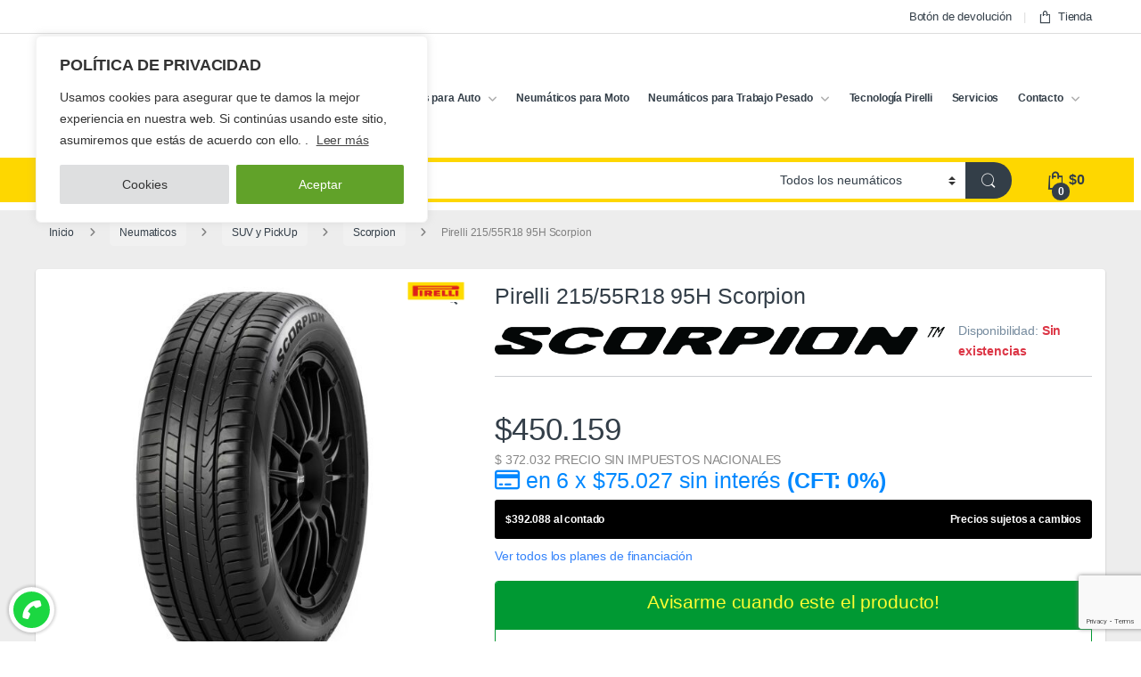

--- FILE ---
content_type: text/html; charset=UTF-8
request_url: https://neumaticosmartin.com.ar/tienda/producto/215-55r18-95h-scorpn/
body_size: 63751
content:
<!DOCTYPE html>
<html lang="es">
<head>
<meta charset="UTF-8">
<meta name="viewport" content="width=device-width, initial-scale=1">
<link rel="profile" href="https://gmpg.org/xfn/11">
<link rel="pingback" href="https://neumaticosmartin.com.ar/tienda/xmlrpc.php">

<meta name='robots' content='index, follow, max-image-preview:large, max-snippet:-1, max-video-preview:-1' />

<!-- Google Tag Manager for WordPress by gtm4wp.com -->
<script data-cfasync="false" data-pagespeed-no-defer>
	var gtm4wp_datalayer_name = "dataLayer";
	var dataLayer = dataLayer || [];
	const gtm4wp_use_sku_instead = 1;
	const gtm4wp_currency = 'ARS';
	const gtm4wp_product_per_impression = 10;
	const gtm4wp_clear_ecommerce = false;
	const gtm4wp_datalayer_max_timeout = 2000;
</script>
<!-- End Google Tag Manager for WordPress by gtm4wp.com -->
	<!-- This site is optimized with the Yoast SEO plugin v26.8 - https://yoast.com/product/yoast-seo-wordpress/ -->
	<title>Pirelli 215/55R18 95H Scorpion - Neumáticos Martín</title>
	<link rel="canonical" href="https://neumaticosmartin.com.ar/tienda/producto/215-55r18-95h-scorpn/" />
	<meta property="og:locale" content="es_ES" />
	<meta property="og:type" content="article" />
	<meta property="og:title" content="Pirelli 215/55R18 95H Scorpion - Neumáticos Martín" />
	<meta property="og:description" content="El nuevo SCORPION ™ es un producto lanzado para atender los segmentos de SUV&#8217;s dedicados a la circulación en terrenos 100% asfaltados ON ROAD con foco en un excelente desempeño" />
	<meta property="og:url" content="https://neumaticosmartin.com.ar/tienda/producto/215-55r18-95h-scorpn/" />
	<meta property="og:site_name" content="Neumáticos Martín" />
	<meta property="article:publisher" content="https://www.facebook.com/neumaticosM" />
	<meta property="article:modified_time" content="2026-01-05T19:15:40+00:00" />
	<meta property="og:image" content="https://neumaticosmartin.com.ar/tienda/wp-content/uploads/2022/06/scorpion-img-1.jpg" />
	<meta property="og:image:width" content="2000" />
	<meta property="og:image:height" content="2000" />
	<meta property="og:image:type" content="image/jpeg" />
	<meta name="twitter:card" content="summary_large_image" />
	<meta name="twitter:label1" content="Tiempo de lectura" />
	<meta name="twitter:data1" content="1 minuto" />
	<script type="application/ld+json" class="yoast-schema-graph">{"@context":"https://schema.org","@graph":[{"@type":"WebPage","@id":"https://neumaticosmartin.com.ar/tienda/producto/215-55r18-95h-scorpn/","url":"https://neumaticosmartin.com.ar/tienda/producto/215-55r18-95h-scorpn/","name":"Pirelli 215/55R18 95H Scorpion - Neumáticos Martín","isPartOf":{"@id":"https://neumaticosmartin.com.ar/tienda/#website"},"primaryImageOfPage":{"@id":"https://neumaticosmartin.com.ar/tienda/producto/215-55r18-95h-scorpn/#primaryimage"},"image":{"@id":"https://neumaticosmartin.com.ar/tienda/producto/215-55r18-95h-scorpn/#primaryimage"},"thumbnailUrl":"https://neumaticosmartin.com.ar/tienda/wp-content/uploads/2022/06/scorpion-img-1.jpg","datePublished":"2022-10-13T18:16:55+00:00","dateModified":"2026-01-05T19:15:40+00:00","breadcrumb":{"@id":"https://neumaticosmartin.com.ar/tienda/producto/215-55r18-95h-scorpn/#breadcrumb"},"inLanguage":"es","potentialAction":[{"@type":"ReadAction","target":["https://neumaticosmartin.com.ar/tienda/producto/215-55r18-95h-scorpn/"]}]},{"@type":"ImageObject","inLanguage":"es","@id":"https://neumaticosmartin.com.ar/tienda/producto/215-55r18-95h-scorpn/#primaryimage","url":"https://neumaticosmartin.com.ar/tienda/wp-content/uploads/2022/06/scorpion-img-1.jpg","contentUrl":"https://neumaticosmartin.com.ar/tienda/wp-content/uploads/2022/06/scorpion-img-1.jpg","width":2000,"height":2000},{"@type":"BreadcrumbList","@id":"https://neumaticosmartin.com.ar/tienda/producto/215-55r18-95h-scorpn/#breadcrumb","itemListElement":[{"@type":"ListItem","position":1,"name":"Shop","item":"https://neumaticosmartin.com.ar/tienda/shop/"},{"@type":"ListItem","position":2,"name":"Pirelli 215/55R18 95H Scorpion"}]},{"@type":"WebSite","@id":"https://neumaticosmartin.com.ar/tienda/#website","url":"https://neumaticosmartin.com.ar/tienda/","name":"Neumáticos Martín","description":"Distribuidor Oficial Pirelli","publisher":{"@id":"https://neumaticosmartin.com.ar/tienda/#organization"},"potentialAction":[{"@type":"SearchAction","target":{"@type":"EntryPoint","urlTemplate":"https://neumaticosmartin.com.ar/tienda/?s={search_term_string}"},"query-input":{"@type":"PropertyValueSpecification","valueRequired":true,"valueName":"search_term_string"}}],"inLanguage":"es"},{"@type":"Organization","@id":"https://neumaticosmartin.com.ar/tienda/#organization","name":"Neumáticos Martín","url":"https://neumaticosmartin.com.ar/tienda/","logo":{"@type":"ImageObject","inLanguage":"es","@id":"https://neumaticosmartin.com.ar/tienda/#/schema/logo/image/","url":"https://neumaticosmartin.com.ar/tienda/wp-content/uploads/2021/11/logo.jpg","contentUrl":"https://neumaticosmartin.com.ar/tienda/wp-content/uploads/2021/11/logo.jpg","width":970,"height":445,"caption":"Neumáticos Martín"},"image":{"@id":"https://neumaticosmartin.com.ar/tienda/#/schema/logo/image/"},"sameAs":["https://www.facebook.com/neumaticosM"]}]}</script>
	<!-- / Yoast SEO plugin. -->


<link rel='dns-prefetch' href='//cdnjs.cloudflare.com' />
<link rel='dns-prefetch' href='//capi-automation.s3.us-east-2.amazonaws.com' />
<link rel="alternate" type="application/rss+xml" title="Neumáticos Martín &raquo; Feed" href="https://neumaticosmartin.com.ar/tienda/feed/" />
<link rel="alternate" type="application/rss+xml" title="Neumáticos Martín &raquo; Feed de los comentarios" href="https://neumaticosmartin.com.ar/tienda/comments/feed/" />
<link rel="alternate" type="application/rss+xml" title="Neumáticos Martín &raquo; Comentario Pirelli 215/55R18 95H Scorpion del feed" href="https://neumaticosmartin.com.ar/tienda/producto/215-55r18-95h-scorpn/feed/" />
<link rel="alternate" title="oEmbed (JSON)" type="application/json+oembed" href="https://neumaticosmartin.com.ar/tienda/wp-json/oembed/1.0/embed?url=https%3A%2F%2Fneumaticosmartin.com.ar%2Ftienda%2Fproducto%2F215-55r18-95h-scorpn%2F" />
<link rel="alternate" title="oEmbed (XML)" type="text/xml+oembed" href="https://neumaticosmartin.com.ar/tienda/wp-json/oembed/1.0/embed?url=https%3A%2F%2Fneumaticosmartin.com.ar%2Ftienda%2Fproducto%2F215-55r18-95h-scorpn%2F&#038;format=xml" />
<style id='wp-img-auto-sizes-contain-inline-css' type='text/css'>
img:is([sizes=auto i],[sizes^="auto," i]){contain-intrinsic-size:3000px 1500px}
/*# sourceURL=wp-img-auto-sizes-contain-inline-css */
</style>
<style id='wp-emoji-styles-inline-css' type='text/css'>

	img.wp-smiley, img.emoji {
		display: inline !important;
		border: none !important;
		box-shadow: none !important;
		height: 1em !important;
		width: 1em !important;
		margin: 0 0.07em !important;
		vertical-align: -0.1em !important;
		background: none !important;
		padding: 0 !important;
	}
/*# sourceURL=wp-emoji-styles-inline-css */
</style>
<style id='wp-block-library-inline-css' type='text/css'>
:root{--wp-block-synced-color:#7a00df;--wp-block-synced-color--rgb:122,0,223;--wp-bound-block-color:var(--wp-block-synced-color);--wp-editor-canvas-background:#ddd;--wp-admin-theme-color:#007cba;--wp-admin-theme-color--rgb:0,124,186;--wp-admin-theme-color-darker-10:#006ba1;--wp-admin-theme-color-darker-10--rgb:0,107,160.5;--wp-admin-theme-color-darker-20:#005a87;--wp-admin-theme-color-darker-20--rgb:0,90,135;--wp-admin-border-width-focus:2px}@media (min-resolution:192dpi){:root{--wp-admin-border-width-focus:1.5px}}.wp-element-button{cursor:pointer}:root .has-very-light-gray-background-color{background-color:#eee}:root .has-very-dark-gray-background-color{background-color:#313131}:root .has-very-light-gray-color{color:#eee}:root .has-very-dark-gray-color{color:#313131}:root .has-vivid-green-cyan-to-vivid-cyan-blue-gradient-background{background:linear-gradient(135deg,#00d084,#0693e3)}:root .has-purple-crush-gradient-background{background:linear-gradient(135deg,#34e2e4,#4721fb 50%,#ab1dfe)}:root .has-hazy-dawn-gradient-background{background:linear-gradient(135deg,#faaca8,#dad0ec)}:root .has-subdued-olive-gradient-background{background:linear-gradient(135deg,#fafae1,#67a671)}:root .has-atomic-cream-gradient-background{background:linear-gradient(135deg,#fdd79a,#004a59)}:root .has-nightshade-gradient-background{background:linear-gradient(135deg,#330968,#31cdcf)}:root .has-midnight-gradient-background{background:linear-gradient(135deg,#020381,#2874fc)}:root{--wp--preset--font-size--normal:16px;--wp--preset--font-size--huge:42px}.has-regular-font-size{font-size:1em}.has-larger-font-size{font-size:2.625em}.has-normal-font-size{font-size:var(--wp--preset--font-size--normal)}.has-huge-font-size{font-size:var(--wp--preset--font-size--huge)}.has-text-align-center{text-align:center}.has-text-align-left{text-align:left}.has-text-align-right{text-align:right}.has-fit-text{white-space:nowrap!important}#end-resizable-editor-section{display:none}.aligncenter{clear:both}.items-justified-left{justify-content:flex-start}.items-justified-center{justify-content:center}.items-justified-right{justify-content:flex-end}.items-justified-space-between{justify-content:space-between}.screen-reader-text{border:0;clip-path:inset(50%);height:1px;margin:-1px;overflow:hidden;padding:0;position:absolute;width:1px;word-wrap:normal!important}.screen-reader-text:focus{background-color:#ddd;clip-path:none;color:#444;display:block;font-size:1em;height:auto;left:5px;line-height:normal;padding:15px 23px 14px;text-decoration:none;top:5px;width:auto;z-index:100000}html :where(.has-border-color){border-style:solid}html :where([style*=border-top-color]){border-top-style:solid}html :where([style*=border-right-color]){border-right-style:solid}html :where([style*=border-bottom-color]){border-bottom-style:solid}html :where([style*=border-left-color]){border-left-style:solid}html :where([style*=border-width]){border-style:solid}html :where([style*=border-top-width]){border-top-style:solid}html :where([style*=border-right-width]){border-right-style:solid}html :where([style*=border-bottom-width]){border-bottom-style:solid}html :where([style*=border-left-width]){border-left-style:solid}html :where(img[class*=wp-image-]){height:auto;max-width:100%}:where(figure){margin:0 0 1em}html :where(.is-position-sticky){--wp-admin--admin-bar--position-offset:var(--wp-admin--admin-bar--height,0px)}@media screen and (max-width:600px){html :where(.is-position-sticky){--wp-admin--admin-bar--position-offset:0px}}

/*# sourceURL=wp-block-library-inline-css */
</style><link rel='stylesheet' id='wc-blocks-style-css' href='https://neumaticosmartin.com.ar/tienda/wp-content/plugins/woocommerce/assets/client/blocks/wc-blocks.css?ver=wc-10.4.3' type='text/css' media='all' />
<style id='global-styles-inline-css' type='text/css'>
:root{--wp--preset--aspect-ratio--square: 1;--wp--preset--aspect-ratio--4-3: 4/3;--wp--preset--aspect-ratio--3-4: 3/4;--wp--preset--aspect-ratio--3-2: 3/2;--wp--preset--aspect-ratio--2-3: 2/3;--wp--preset--aspect-ratio--16-9: 16/9;--wp--preset--aspect-ratio--9-16: 9/16;--wp--preset--color--black: #000000;--wp--preset--color--cyan-bluish-gray: #abb8c3;--wp--preset--color--white: #ffffff;--wp--preset--color--pale-pink: #f78da7;--wp--preset--color--vivid-red: #cf2e2e;--wp--preset--color--luminous-vivid-orange: #ff6900;--wp--preset--color--luminous-vivid-amber: #fcb900;--wp--preset--color--light-green-cyan: #7bdcb5;--wp--preset--color--vivid-green-cyan: #00d084;--wp--preset--color--pale-cyan-blue: #8ed1fc;--wp--preset--color--vivid-cyan-blue: #0693e3;--wp--preset--color--vivid-purple: #9b51e0;--wp--preset--gradient--vivid-cyan-blue-to-vivid-purple: linear-gradient(135deg,rgb(6,147,227) 0%,rgb(155,81,224) 100%);--wp--preset--gradient--light-green-cyan-to-vivid-green-cyan: linear-gradient(135deg,rgb(122,220,180) 0%,rgb(0,208,130) 100%);--wp--preset--gradient--luminous-vivid-amber-to-luminous-vivid-orange: linear-gradient(135deg,rgb(252,185,0) 0%,rgb(255,105,0) 100%);--wp--preset--gradient--luminous-vivid-orange-to-vivid-red: linear-gradient(135deg,rgb(255,105,0) 0%,rgb(207,46,46) 100%);--wp--preset--gradient--very-light-gray-to-cyan-bluish-gray: linear-gradient(135deg,rgb(238,238,238) 0%,rgb(169,184,195) 100%);--wp--preset--gradient--cool-to-warm-spectrum: linear-gradient(135deg,rgb(74,234,220) 0%,rgb(151,120,209) 20%,rgb(207,42,186) 40%,rgb(238,44,130) 60%,rgb(251,105,98) 80%,rgb(254,248,76) 100%);--wp--preset--gradient--blush-light-purple: linear-gradient(135deg,rgb(255,206,236) 0%,rgb(152,150,240) 100%);--wp--preset--gradient--blush-bordeaux: linear-gradient(135deg,rgb(254,205,165) 0%,rgb(254,45,45) 50%,rgb(107,0,62) 100%);--wp--preset--gradient--luminous-dusk: linear-gradient(135deg,rgb(255,203,112) 0%,rgb(199,81,192) 50%,rgb(65,88,208) 100%);--wp--preset--gradient--pale-ocean: linear-gradient(135deg,rgb(255,245,203) 0%,rgb(182,227,212) 50%,rgb(51,167,181) 100%);--wp--preset--gradient--electric-grass: linear-gradient(135deg,rgb(202,248,128) 0%,rgb(113,206,126) 100%);--wp--preset--gradient--midnight: linear-gradient(135deg,rgb(2,3,129) 0%,rgb(40,116,252) 100%);--wp--preset--font-size--small: 13px;--wp--preset--font-size--medium: 20px;--wp--preset--font-size--large: 36px;--wp--preset--font-size--x-large: 42px;--wp--preset--spacing--20: 0.44rem;--wp--preset--spacing--30: 0.67rem;--wp--preset--spacing--40: 1rem;--wp--preset--spacing--50: 1.5rem;--wp--preset--spacing--60: 2.25rem;--wp--preset--spacing--70: 3.38rem;--wp--preset--spacing--80: 5.06rem;--wp--preset--shadow--natural: 6px 6px 9px rgba(0, 0, 0, 0.2);--wp--preset--shadow--deep: 12px 12px 50px rgba(0, 0, 0, 0.4);--wp--preset--shadow--sharp: 6px 6px 0px rgba(0, 0, 0, 0.2);--wp--preset--shadow--outlined: 6px 6px 0px -3px rgb(255, 255, 255), 6px 6px rgb(0, 0, 0);--wp--preset--shadow--crisp: 6px 6px 0px rgb(0, 0, 0);}:where(.is-layout-flex){gap: 0.5em;}:where(.is-layout-grid){gap: 0.5em;}body .is-layout-flex{display: flex;}.is-layout-flex{flex-wrap: wrap;align-items: center;}.is-layout-flex > :is(*, div){margin: 0;}body .is-layout-grid{display: grid;}.is-layout-grid > :is(*, div){margin: 0;}:where(.wp-block-columns.is-layout-flex){gap: 2em;}:where(.wp-block-columns.is-layout-grid){gap: 2em;}:where(.wp-block-post-template.is-layout-flex){gap: 1.25em;}:where(.wp-block-post-template.is-layout-grid){gap: 1.25em;}.has-black-color{color: var(--wp--preset--color--black) !important;}.has-cyan-bluish-gray-color{color: var(--wp--preset--color--cyan-bluish-gray) !important;}.has-white-color{color: var(--wp--preset--color--white) !important;}.has-pale-pink-color{color: var(--wp--preset--color--pale-pink) !important;}.has-vivid-red-color{color: var(--wp--preset--color--vivid-red) !important;}.has-luminous-vivid-orange-color{color: var(--wp--preset--color--luminous-vivid-orange) !important;}.has-luminous-vivid-amber-color{color: var(--wp--preset--color--luminous-vivid-amber) !important;}.has-light-green-cyan-color{color: var(--wp--preset--color--light-green-cyan) !important;}.has-vivid-green-cyan-color{color: var(--wp--preset--color--vivid-green-cyan) !important;}.has-pale-cyan-blue-color{color: var(--wp--preset--color--pale-cyan-blue) !important;}.has-vivid-cyan-blue-color{color: var(--wp--preset--color--vivid-cyan-blue) !important;}.has-vivid-purple-color{color: var(--wp--preset--color--vivid-purple) !important;}.has-black-background-color{background-color: var(--wp--preset--color--black) !important;}.has-cyan-bluish-gray-background-color{background-color: var(--wp--preset--color--cyan-bluish-gray) !important;}.has-white-background-color{background-color: var(--wp--preset--color--white) !important;}.has-pale-pink-background-color{background-color: var(--wp--preset--color--pale-pink) !important;}.has-vivid-red-background-color{background-color: var(--wp--preset--color--vivid-red) !important;}.has-luminous-vivid-orange-background-color{background-color: var(--wp--preset--color--luminous-vivid-orange) !important;}.has-luminous-vivid-amber-background-color{background-color: var(--wp--preset--color--luminous-vivid-amber) !important;}.has-light-green-cyan-background-color{background-color: var(--wp--preset--color--light-green-cyan) !important;}.has-vivid-green-cyan-background-color{background-color: var(--wp--preset--color--vivid-green-cyan) !important;}.has-pale-cyan-blue-background-color{background-color: var(--wp--preset--color--pale-cyan-blue) !important;}.has-vivid-cyan-blue-background-color{background-color: var(--wp--preset--color--vivid-cyan-blue) !important;}.has-vivid-purple-background-color{background-color: var(--wp--preset--color--vivid-purple) !important;}.has-black-border-color{border-color: var(--wp--preset--color--black) !important;}.has-cyan-bluish-gray-border-color{border-color: var(--wp--preset--color--cyan-bluish-gray) !important;}.has-white-border-color{border-color: var(--wp--preset--color--white) !important;}.has-pale-pink-border-color{border-color: var(--wp--preset--color--pale-pink) !important;}.has-vivid-red-border-color{border-color: var(--wp--preset--color--vivid-red) !important;}.has-luminous-vivid-orange-border-color{border-color: var(--wp--preset--color--luminous-vivid-orange) !important;}.has-luminous-vivid-amber-border-color{border-color: var(--wp--preset--color--luminous-vivid-amber) !important;}.has-light-green-cyan-border-color{border-color: var(--wp--preset--color--light-green-cyan) !important;}.has-vivid-green-cyan-border-color{border-color: var(--wp--preset--color--vivid-green-cyan) !important;}.has-pale-cyan-blue-border-color{border-color: var(--wp--preset--color--pale-cyan-blue) !important;}.has-vivid-cyan-blue-border-color{border-color: var(--wp--preset--color--vivid-cyan-blue) !important;}.has-vivid-purple-border-color{border-color: var(--wp--preset--color--vivid-purple) !important;}.has-vivid-cyan-blue-to-vivid-purple-gradient-background{background: var(--wp--preset--gradient--vivid-cyan-blue-to-vivid-purple) !important;}.has-light-green-cyan-to-vivid-green-cyan-gradient-background{background: var(--wp--preset--gradient--light-green-cyan-to-vivid-green-cyan) !important;}.has-luminous-vivid-amber-to-luminous-vivid-orange-gradient-background{background: var(--wp--preset--gradient--luminous-vivid-amber-to-luminous-vivid-orange) !important;}.has-luminous-vivid-orange-to-vivid-red-gradient-background{background: var(--wp--preset--gradient--luminous-vivid-orange-to-vivid-red) !important;}.has-very-light-gray-to-cyan-bluish-gray-gradient-background{background: var(--wp--preset--gradient--very-light-gray-to-cyan-bluish-gray) !important;}.has-cool-to-warm-spectrum-gradient-background{background: var(--wp--preset--gradient--cool-to-warm-spectrum) !important;}.has-blush-light-purple-gradient-background{background: var(--wp--preset--gradient--blush-light-purple) !important;}.has-blush-bordeaux-gradient-background{background: var(--wp--preset--gradient--blush-bordeaux) !important;}.has-luminous-dusk-gradient-background{background: var(--wp--preset--gradient--luminous-dusk) !important;}.has-pale-ocean-gradient-background{background: var(--wp--preset--gradient--pale-ocean) !important;}.has-electric-grass-gradient-background{background: var(--wp--preset--gradient--electric-grass) !important;}.has-midnight-gradient-background{background: var(--wp--preset--gradient--midnight) !important;}.has-small-font-size{font-size: var(--wp--preset--font-size--small) !important;}.has-medium-font-size{font-size: var(--wp--preset--font-size--medium) !important;}.has-large-font-size{font-size: var(--wp--preset--font-size--large) !important;}.has-x-large-font-size{font-size: var(--wp--preset--font-size--x-large) !important;}
/*# sourceURL=global-styles-inline-css */
</style>

<style id='classic-theme-styles-inline-css' type='text/css'>
/*! This file is auto-generated */
.wp-block-button__link{color:#fff;background-color:#32373c;border-radius:9999px;box-shadow:none;text-decoration:none;padding:calc(.667em + 2px) calc(1.333em + 2px);font-size:1.125em}.wp-block-file__button{background:#32373c;color:#fff;text-decoration:none}
/*# sourceURL=/wp-includes/css/classic-themes.min.css */
</style>
<link rel='stylesheet' id='cr-frontend-css-css' href='https://neumaticosmartin.com.ar/tienda/wp-content/plugins/customer-reviews-woocommerce/css/frontend.css?ver=5.97.0' type='text/css' media='all' />
<link rel='stylesheet' id='contact-form-7-css' href='https://neumaticosmartin.com.ar/tienda/wp-content/plugins/contact-form-7/includes/css/styles.css?ver=6.1.4' type='text/css' media='all' />
<link rel='stylesheet' id='google_business_reviews_rating_wp_css-css' href='https://neumaticosmartin.com.ar/tienda/wp-content/plugins/g-business-reviews-rating/wp/css/css.css?ver=14635e89a5e923b915b1121520e14009' type='text/css' media='all' />
<link rel='stylesheet' id='google_business_reviews_rating_wp_custom_css-css' href='https://neumaticosmartin.com.ar/tienda/wp-content/plugins/g-business-reviews-rating/wp/css/custom.css?ver=14635e89a5e923b915b1121520e14009' type='text/css' media='all' />
<link rel='stylesheet' id='tickets-consumibles-style-css' href='https://neumaticosmartin.com.ar/tienda/wp-content/plugins/megapublicidad-tickets-consumibles/assets/style.css?ver=14635e89a5e923b915b1121520e14009' type='text/css' media='all' />
<link rel='stylesheet' id='pisol-product-page-shipping-calculator-woocommerce-css' href='https://neumaticosmartin.com.ar/tienda/wp-content/plugins/product-page-shipping-calculator-for-woocommerce/public/css/pisol-product-page-shipping-calculator-woocommerce-public.css?ver=1.3.49.67' type='text/css' media='all' />
<style id='pisol-product-page-shipping-calculator-woocommerce-inline-css' type='text/css'>

            .pisol-ppscw-alert{
                background-color:#ededed;
                color:#000000;
            }

            .pisol-ppscw-methods li{
                color:#000000;
            }

            .pisol-ppscw-methods li .woocommerce-Price-amount{
                color:#000000;
            }

            .button.pisol-shipping-calculator-button{
                background-color:;
                color:;
            }

            .button.pisol-update-address-button{
                background-color:;
                color:;
            }
        
/*# sourceURL=pisol-product-page-shipping-calculator-woocommerce-inline-css */
</style>
<link rel='stylesheet' id='pisol-product-page-shipping-calculator-woocommerce-address-form-css' href='https://neumaticosmartin.com.ar/tienda/wp-content/plugins/product-page-shipping-calculator-for-woocommerce/public/css/address-form.css?ver=14635e89a5e923b915b1121520e14009' type='text/css' media='all' />
<link rel='stylesheet' id='wps_fontawesome-css' href='//cdnjs.cloudflare.com/ajax/libs/font-awesome/4.7.0/css/font-awesome.min.css?ver=14635e89a5e923b915b1121520e14009' type='text/css' media='all' />
<link rel='stylesheet' id='store-styles-css' href='https://neumaticosmartin.com.ar/tienda/wp-content/plugins/wc-pickup-store/assets/css/stores.min.css?ver=14635e89a5e923b915b1121520e14009' type='text/css' media='all' />
<link rel='stylesheet' id='photoswipe-css' href='https://neumaticosmartin.com.ar/tienda/wp-content/plugins/woocommerce/assets/css/photoswipe/photoswipe.min.css?ver=10.4.3' type='text/css' media='all' />
<link rel='stylesheet' id='photoswipe-default-skin-css' href='https://neumaticosmartin.com.ar/tienda/wp-content/plugins/woocommerce/assets/css/photoswipe/default-skin/default-skin.min.css?ver=10.4.3' type='text/css' media='all' />
<style id='woocommerce-inline-inline-css' type='text/css'>
.woocommerce form .form-row .required { visibility: visible; }
/*# sourceURL=woocommerce-inline-inline-css */
</style>
<link rel='stylesheet' id='wpcf7-redirect-script-frontend-css' href='https://neumaticosmartin.com.ar/tienda/wp-content/plugins/wpcf7-redirect/build/assets/frontend-script.css?ver=2c532d7e2be36f6af233' type='text/css' media='all' />
<link rel='stylesheet' id='tyresaddict-woo-tyre-finder-css' href='https://neumaticosmartin.com.ar/tienda/wp-content/plugins/tyresaddict-woo-tyre-finder/public/css/finder-chromium-br.css?ver=1.2.46' type='text/css' media='all' />
<link rel='stylesheet' id='tyresaddict-woo-tyre-finder-izim-css-css' href='https://cdnjs.cloudflare.com/ajax/libs/izimodal/1.5.1/css/iziModal.min.css?ver=1.2.46' type='text/css' media='all' />
<link rel='stylesheet' id='parent-style-css' href='https://neumaticosmartin.com.ar/tienda/wp-content/themes/electro/style.css?ver=14635e89a5e923b915b1121520e14009' type='text/css' media='all' />
<link rel='stylesheet' id='child-style-css' href='https://neumaticosmartin.com.ar/tienda/wp-content/themes/electro-by-mega-modular/style.css?ver=14635e89a5e923b915b1121520e14009' type='text/css' media='all' />
<link rel='stylesheet' id='font-electro-css' href='https://neumaticosmartin.com.ar/tienda/wp-content/themes/electro/assets/css/font-electro.css?ver=3.6.5' type='text/css' media='all' />
<link rel='stylesheet' id='fontawesome-css' href='https://neumaticosmartin.com.ar/tienda/wp-content/themes/electro/assets/vendor/fontawesome/css/all.min.css?ver=3.6.5' type='text/css' media='all' />
<link rel='stylesheet' id='animate-css-css' href='https://neumaticosmartin.com.ar/tienda/wp-content/themes/electro/assets/vendor/animate.css/animate.min.css?ver=3.6.5' type='text/css' media='all' />
<link rel='stylesheet' id='electro-style-css' href='https://neumaticosmartin.com.ar/tienda/wp-content/themes/electro/style.min.css?ver=3.6.5' type='text/css' media='all' />
<link rel='stylesheet' id='electro-color-css' href='https://neumaticosmartin.com.ar/tienda/wp-content/themes/electro/assets/css/colors/yellow.min.css?ver=3.6.5' type='text/css' media='all' />
<link rel='stylesheet' id='mobbex_product_style-css' href='https://neumaticosmartin.com.ar/tienda/wp-content/plugins/XX%20woocommerce-mobbex/assets/css/product.css?ver=4.1.1' type='text/css' media='all' />
<link rel='stylesheet' id='cwginstock_frontend_css-css' href='https://neumaticosmartin.com.ar/tienda/wp-content/plugins/back-in-stock-notifier-for-woocommerce/assets/css/frontend.min.css?ver=6.3.0' type='text/css' media='' />
<link rel='stylesheet' id='cwginstock_bootstrap-css' href='https://neumaticosmartin.com.ar/tienda/wp-content/plugins/back-in-stock-notifier-for-woocommerce/assets/css/bootstrap.min.css?ver=6.3.0' type='text/css' media='' />
<!--n2css--><!--n2js--><script type="text/javascript" id="cookie-law-info-js-extra">
/* <![CDATA[ */
var _ckyConfig = {"_ipData":[],"_assetsURL":"https://neumaticosmartin.com.ar/tienda/wp-content/plugins/cookie-law-info/lite/frontend/images/","_publicURL":"https://neumaticosmartin.com.ar/tienda","_expiry":"365","_categories":[{"name":"Necessary","slug":"necessary","isNecessary":true,"ccpaDoNotSell":true,"cookies":[{"cookieID":"cookielawinfo-checkbox-necessary","domain":"","provider":""},{"cookieID":"cookielawinfo-checkbox-functional","domain":"","provider":""},{"cookieID":"cookielawinfo-checkbox-performance","domain":"","provider":""},{"cookieID":"cookielawinfo-checkbox-analytics","domain":"","provider":""},{"cookieID":"cookielawinfo-checkbox-others","domain":"","provider":""},{"cookieID":"viewed_cookie_policy","domain":"","provider":""}],"active":true,"defaultConsent":{"gdpr":true,"ccpa":true}},{"name":"Functional","slug":"functional","isNecessary":false,"ccpaDoNotSell":true,"cookies":[],"active":true,"defaultConsent":{"gdpr":false,"ccpa":false}},{"name":"Performance","slug":"performance","isNecessary":false,"ccpaDoNotSell":true,"cookies":[],"active":true,"defaultConsent":{"gdpr":false,"ccpa":false}},{"name":"Analytics","slug":"analytics","isNecessary":false,"ccpaDoNotSell":true,"cookies":[],"active":true,"defaultConsent":{"gdpr":false,"ccpa":false}},{"name":"Advertisement","slug":"advertisement","isNecessary":false,"ccpaDoNotSell":true,"cookies":[],"active":true,"defaultConsent":{"gdpr":false,"ccpa":false}},{"name":"Others","slug":"others","isNecessary":false,"ccpaDoNotSell":true,"cookies":[],"active":true,"defaultConsent":{"gdpr":false,"ccpa":false}}],"_activeLaw":"gdpr","_rootDomain":"","_block":"1","_showBanner":"1","_bannerConfig":{"settings":{"type":"box","preferenceCenterType":"popup","position":"top-left","applicableLaw":"gdpr"},"behaviours":{"reloadBannerOnAccept":false,"loadAnalyticsByDefault":false,"animations":{"onLoad":"animate","onHide":"sticky"}},"config":{"revisitConsent":{"status":false,"tag":"revisit-consent","position":"bottom-right","meta":{"url":"#"},"styles":{"background-color":"#0056A7"},"elements":{"title":{"type":"text","tag":"revisit-consent-title","status":true,"styles":{"color":"#0056a7"}}}},"preferenceCenter":{"toggle":{"status":true,"tag":"detail-category-toggle","type":"toggle","states":{"active":{"styles":{"background-color":"#1863DC"}},"inactive":{"styles":{"background-color":"#D0D5D2"}}}}},"categoryPreview":{"status":false,"toggle":{"status":true,"tag":"detail-category-preview-toggle","type":"toggle","states":{"active":{"styles":{"background-color":"#1863DC"}},"inactive":{"styles":{"background-color":"#D0D5D2"}}}}},"videoPlaceholder":{"status":true,"styles":{"background-color":"#000000","border-color":"#000000","color":"#ffffff"}},"readMore":{"status":true,"tag":"readmore-button","type":"link","meta":{"noFollow":true,"newTab":true},"styles":{"color":"#444","background-color":"transparent","border-color":"transparent"}},"showMore":{"status":true,"tag":"show-desc-button","type":"button","styles":{"color":"#1863DC"}},"showLess":{"status":true,"tag":"hide-desc-button","type":"button","styles":{"color":"#1863DC"}},"alwaysActive":{"status":true,"tag":"always-active","styles":{"color":"#008000"}},"manualLinks":{"status":true,"tag":"manual-links","type":"link","styles":{"color":"#1863DC"}},"auditTable":{"status":true},"optOption":{"status":true,"toggle":{"status":true,"tag":"optout-option-toggle","type":"toggle","states":{"active":{"styles":{"background-color":"#1863dc"}},"inactive":{"styles":{"background-color":"#FFFFFF"}}}}}}},"_version":"3.3.9.1","_logConsent":"1","_tags":[{"tag":"accept-button","styles":{"color":"#fff","background-color":"#61a229","border-color":"#61a229"}},{"tag":"reject-button","styles":{"color":"#333333","background-color":"#dedfe0","border-color":"#dedfe0"}},{"tag":"settings-button","styles":{"color":"#333333","background-color":"#dedfe0","border-color":"#dedfe0"}},{"tag":"readmore-button","styles":{"color":"#444","background-color":"transparent","border-color":"transparent"}},{"tag":"donotsell-button","styles":{"color":"#333333","background-color":"","border-color":""}},{"tag":"show-desc-button","styles":{"color":"#1863DC"}},{"tag":"hide-desc-button","styles":{"color":"#1863DC"}},{"tag":"cky-always-active","styles":[]},{"tag":"cky-link","styles":[]},{"tag":"accept-button","styles":{"color":"#fff","background-color":"#61a229","border-color":"#61a229"}},{"tag":"revisit-consent","styles":{"background-color":"#0056A7"}}],"_shortCodes":[{"key":"cky_readmore","content":"\u003Ca href=\"https://neumaticosmartin.com.ar/tienda/terms-and-conditions/\" class=\"cky-policy\" aria-label=\"Leer m\u00e1s\" target=\"_blank\" rel=\"noopener\" data-cky-tag=\"readmore-button\"\u003ELeer m\u00e1s\u003C/a\u003E","tag":"readmore-button","status":true,"attributes":{"rel":"nofollow","target":"_blank"}},{"key":"cky_show_desc","content":"\u003Cbutton class=\"cky-show-desc-btn\" data-cky-tag=\"show-desc-button\" aria-label=\"Show more\"\u003EShow more\u003C/button\u003E","tag":"show-desc-button","status":true,"attributes":[]},{"key":"cky_hide_desc","content":"\u003Cbutton class=\"cky-show-desc-btn\" data-cky-tag=\"hide-desc-button\" aria-label=\"Show less\"\u003EShow less\u003C/button\u003E","tag":"hide-desc-button","status":true,"attributes":[]},{"key":"cky_optout_show_desc","content":"[cky_optout_show_desc]","tag":"optout-show-desc-button","status":true,"attributes":[]},{"key":"cky_optout_hide_desc","content":"[cky_optout_hide_desc]","tag":"optout-hide-desc-button","status":true,"attributes":[]},{"key":"cky_category_toggle_label","content":"[cky_{{status}}_category_label] [cky_preference_{{category_slug}}_title]","tag":"","status":true,"attributes":[]},{"key":"cky_enable_category_label","content":"Enable","tag":"","status":true,"attributes":[]},{"key":"cky_disable_category_label","content":"Disable","tag":"","status":true,"attributes":[]},{"key":"cky_video_placeholder","content":"\u003Cdiv class=\"video-placeholder-normal\" data-cky-tag=\"video-placeholder\" id=\"[UNIQUEID]\"\u003E\u003Cp class=\"video-placeholder-text-normal\" data-cky-tag=\"placeholder-title\"\u003EPlease accept cookies to access this content\u003C/p\u003E\u003C/div\u003E","tag":"","status":true,"attributes":[]},{"key":"cky_enable_optout_label","content":"Enable","tag":"","status":true,"attributes":[]},{"key":"cky_disable_optout_label","content":"Disable","tag":"","status":true,"attributes":[]},{"key":"cky_optout_toggle_label","content":"[cky_{{status}}_optout_label] [cky_optout_option_title]","tag":"","status":true,"attributes":[]},{"key":"cky_optout_option_title","content":"Do Not Sell or Share My Personal Information","tag":"","status":true,"attributes":[]},{"key":"cky_optout_close_label","content":"Close","tag":"","status":true,"attributes":[]},{"key":"cky_preference_close_label","content":"Close","tag":"","status":true,"attributes":[]}],"_rtl":"","_language":"en","_providersToBlock":[]};
var _ckyStyles = {"css":".cky-overlay{background: #000000; opacity: 0.4; position: fixed; top: 0; left: 0; width: 100%; height: 100%; z-index: 99999999;}.cky-hide{display: none;}.cky-btn-revisit-wrapper{display: flex; align-items: center; justify-content: center; background: #0056a7; width: 45px; height: 45px; border-radius: 50%; position: fixed; z-index: 999999; cursor: pointer;}.cky-revisit-bottom-left{bottom: 15px; left: 15px;}.cky-revisit-bottom-right{bottom: 15px; right: 15px;}.cky-btn-revisit-wrapper .cky-btn-revisit{display: flex; align-items: center; justify-content: center; background: none; border: none; cursor: pointer; position: relative; margin: 0; padding: 0;}.cky-btn-revisit-wrapper .cky-btn-revisit img{max-width: fit-content; margin: 0; height: 30px; width: 30px;}.cky-revisit-bottom-left:hover::before{content: attr(data-tooltip); position: absolute; background: #4e4b66; color: #ffffff; left: calc(100% + 7px); font-size: 12px; line-height: 16px; width: max-content; padding: 4px 8px; border-radius: 4px;}.cky-revisit-bottom-left:hover::after{position: absolute; content: \"\"; border: 5px solid transparent; left: calc(100% + 2px); border-left-width: 0; border-right-color: #4e4b66;}.cky-revisit-bottom-right:hover::before{content: attr(data-tooltip); position: absolute; background: #4e4b66; color: #ffffff; right: calc(100% + 7px); font-size: 12px; line-height: 16px; width: max-content; padding: 4px 8px; border-radius: 4px;}.cky-revisit-bottom-right:hover::after{position: absolute; content: \"\"; border: 5px solid transparent; right: calc(100% + 2px); border-right-width: 0; border-left-color: #4e4b66;}.cky-revisit-hide{display: none;}.cky-consent-container{position: fixed; width: 440px; box-sizing: border-box; z-index: 9999999; border-radius: 6px;}.cky-consent-container .cky-consent-bar{background: #ffffff; border: 1px solid; padding: 20px 26px; box-shadow: 0 -1px 10px 0 #acabab4d; border-radius: 6px;}.cky-box-bottom-left{bottom: 40px; left: 40px;}.cky-box-bottom-right{bottom: 40px; right: 40px;}.cky-box-top-left{top: 40px; left: 40px;}.cky-box-top-right{top: 40px; right: 40px;}.cky-custom-brand-logo-wrapper .cky-custom-brand-logo{width: 100px; height: auto; margin: 0 0 12px 0;}.cky-notice .cky-title{color: #212121; font-weight: 700; font-size: 18px; line-height: 24px; margin: 0 0 12px 0;}.cky-notice-des *,.cky-preference-content-wrapper *,.cky-accordion-header-des *,.cky-gpc-wrapper .cky-gpc-desc *{font-size: 14px;}.cky-notice-des{color: #212121; font-size: 14px; line-height: 24px; font-weight: 400;}.cky-notice-des img{height: 25px; width: 25px;}.cky-consent-bar .cky-notice-des p,.cky-gpc-wrapper .cky-gpc-desc p,.cky-preference-body-wrapper .cky-preference-content-wrapper p,.cky-accordion-header-wrapper .cky-accordion-header-des p,.cky-cookie-des-table li div:last-child p{color: inherit; margin-top: 0; overflow-wrap: break-word;}.cky-notice-des P:last-child,.cky-preference-content-wrapper p:last-child,.cky-cookie-des-table li div:last-child p:last-child,.cky-gpc-wrapper .cky-gpc-desc p:last-child{margin-bottom: 0;}.cky-notice-des a.cky-policy,.cky-notice-des button.cky-policy{font-size: 14px; color: #1863dc; white-space: nowrap; cursor: pointer; background: transparent; border: 1px solid; text-decoration: underline;}.cky-notice-des button.cky-policy{padding: 0;}.cky-notice-des a.cky-policy:focus-visible,.cky-notice-des button.cky-policy:focus-visible,.cky-preference-content-wrapper .cky-show-desc-btn:focus-visible,.cky-accordion-header .cky-accordion-btn:focus-visible,.cky-preference-header .cky-btn-close:focus-visible,.cky-switch input[type=\"checkbox\"]:focus-visible,.cky-footer-wrapper a:focus-visible,.cky-btn:focus-visible{outline: 2px solid #1863dc; outline-offset: 2px;}.cky-btn:focus:not(:focus-visible),.cky-accordion-header .cky-accordion-btn:focus:not(:focus-visible),.cky-preference-content-wrapper .cky-show-desc-btn:focus:not(:focus-visible),.cky-btn-revisit-wrapper .cky-btn-revisit:focus:not(:focus-visible),.cky-preference-header .cky-btn-close:focus:not(:focus-visible),.cky-consent-bar .cky-banner-btn-close:focus:not(:focus-visible){outline: 0;}button.cky-show-desc-btn:not(:hover):not(:active){color: #1863dc; background: transparent;}button.cky-accordion-btn:not(:hover):not(:active),button.cky-banner-btn-close:not(:hover):not(:active),button.cky-btn-revisit:not(:hover):not(:active),button.cky-btn-close:not(:hover):not(:active){background: transparent;}.cky-consent-bar button:hover,.cky-modal.cky-modal-open button:hover,.cky-consent-bar button:focus,.cky-modal.cky-modal-open button:focus{text-decoration: none;}.cky-notice-btn-wrapper{display: flex; justify-content: flex-start; align-items: center; flex-wrap: wrap; margin-top: 16px;}.cky-notice-btn-wrapper .cky-btn{text-shadow: none; box-shadow: none;}.cky-btn{flex: auto; max-width: 100%; font-size: 14px; font-family: inherit; line-height: 24px; padding: 8px; font-weight: 500; margin: 0 8px 0 0; border-radius: 2px; cursor: pointer; text-align: center; text-transform: none; min-height: 0;}.cky-btn:hover{opacity: 0.8;}.cky-btn-customize{color: #1863dc; background: transparent; border: 2px solid #1863dc;}.cky-btn-reject{color: #1863dc; background: transparent; border: 2px solid #1863dc;}.cky-btn-accept{background: #1863dc; color: #ffffff; border: 2px solid #1863dc;}.cky-btn:last-child{margin-right: 0;}@media (max-width: 576px){.cky-box-bottom-left{bottom: 0; left: 0;}.cky-box-bottom-right{bottom: 0; right: 0;}.cky-box-top-left{top: 0; left: 0;}.cky-box-top-right{top: 0; right: 0;}}@media (max-height: 480px){.cky-consent-container{max-height: 100vh;overflow-y: scroll}.cky-notice-des{max-height: unset !important;overflow-y: unset !important}.cky-preference-center{height: 100vh;overflow: auto !important}.cky-preference-center .cky-preference-body-wrapper{overflow: unset}}@media (max-width: 440px){.cky-box-bottom-left, .cky-box-bottom-right, .cky-box-top-left, .cky-box-top-right{width: 100%; max-width: 100%;}.cky-consent-container .cky-consent-bar{padding: 20px 0;}.cky-custom-brand-logo-wrapper, .cky-notice .cky-title, .cky-notice-des, .cky-notice-btn-wrapper{padding: 0 24px;}.cky-notice-des{max-height: 40vh; overflow-y: scroll;}.cky-notice-btn-wrapper{flex-direction: column; margin-top: 0;}.cky-btn{width: 100%; margin: 10px 0 0 0;}.cky-notice-btn-wrapper .cky-btn-customize{order: 2;}.cky-notice-btn-wrapper .cky-btn-reject{order: 3;}.cky-notice-btn-wrapper .cky-btn-accept{order: 1; margin-top: 16px;}}@media (max-width: 352px){.cky-notice .cky-title{font-size: 16px;}.cky-notice-des *{font-size: 12px;}.cky-notice-des, .cky-btn{font-size: 12px;}}.cky-modal.cky-modal-open{display: flex; visibility: visible; -webkit-transform: translate(-50%, -50%); -moz-transform: translate(-50%, -50%); -ms-transform: translate(-50%, -50%); -o-transform: translate(-50%, -50%); transform: translate(-50%, -50%); top: 50%; left: 50%; transition: all 1s ease;}.cky-modal{box-shadow: 0 32px 68px rgba(0, 0, 0, 0.3); margin: 0 auto; position: fixed; max-width: 100%; background: #ffffff; top: 50%; box-sizing: border-box; border-radius: 6px; z-index: 999999999; color: #212121; -webkit-transform: translate(-50%, 100%); -moz-transform: translate(-50%, 100%); -ms-transform: translate(-50%, 100%); -o-transform: translate(-50%, 100%); transform: translate(-50%, 100%); visibility: hidden; transition: all 0s ease;}.cky-preference-center{max-height: 79vh; overflow: hidden; width: 845px; overflow: hidden; flex: 1 1 0; display: flex; flex-direction: column; border-radius: 6px;}.cky-preference-header{display: flex; align-items: center; justify-content: space-between; padding: 22px 24px; border-bottom: 1px solid;}.cky-preference-header .cky-preference-title{font-size: 18px; font-weight: 700; line-height: 24px;}.cky-preference-header .cky-btn-close{margin: 0; cursor: pointer; vertical-align: middle; padding: 0; background: none; border: none; width: 24px; height: 24px; min-height: 0; line-height: 0; text-shadow: none; box-shadow: none;}.cky-preference-header .cky-btn-close img{margin: 0; height: 10px; width: 10px;}.cky-preference-body-wrapper{padding: 0 24px; flex: 1; overflow: auto; box-sizing: border-box;}.cky-preference-content-wrapper,.cky-gpc-wrapper .cky-gpc-desc{font-size: 14px; line-height: 24px; font-weight: 400; padding: 12px 0;}.cky-preference-content-wrapper{border-bottom: 1px solid;}.cky-preference-content-wrapper img{height: 25px; width: 25px;}.cky-preference-content-wrapper .cky-show-desc-btn{font-size: 14px; font-family: inherit; color: #1863dc; text-decoration: none; line-height: 24px; padding: 0; margin: 0; white-space: nowrap; cursor: pointer; background: transparent; border-color: transparent; text-transform: none; min-height: 0; text-shadow: none; box-shadow: none;}.cky-accordion-wrapper{margin-bottom: 10px;}.cky-accordion{border-bottom: 1px solid;}.cky-accordion:last-child{border-bottom: none;}.cky-accordion .cky-accordion-item{display: flex; margin-top: 10px;}.cky-accordion .cky-accordion-body{display: none;}.cky-accordion.cky-accordion-active .cky-accordion-body{display: block; padding: 0 22px; margin-bottom: 16px;}.cky-accordion-header-wrapper{cursor: pointer; width: 100%;}.cky-accordion-item .cky-accordion-header{display: flex; justify-content: space-between; align-items: center;}.cky-accordion-header .cky-accordion-btn{font-size: 16px; font-family: inherit; color: #212121; line-height: 24px; background: none; border: none; font-weight: 700; padding: 0; margin: 0; cursor: pointer; text-transform: none; min-height: 0; text-shadow: none; box-shadow: none;}.cky-accordion-header .cky-always-active{color: #008000; font-weight: 600; line-height: 24px; font-size: 14px;}.cky-accordion-header-des{font-size: 14px; line-height: 24px; margin: 10px 0 16px 0;}.cky-accordion-chevron{margin-right: 22px; position: relative; cursor: pointer;}.cky-accordion-chevron-hide{display: none;}.cky-accordion .cky-accordion-chevron i::before{content: \"\"; position: absolute; border-right: 1.4px solid; border-bottom: 1.4px solid; border-color: inherit; height: 6px; width: 6px; -webkit-transform: rotate(-45deg); -moz-transform: rotate(-45deg); -ms-transform: rotate(-45deg); -o-transform: rotate(-45deg); transform: rotate(-45deg); transition: all 0.2s ease-in-out; top: 8px;}.cky-accordion.cky-accordion-active .cky-accordion-chevron i::before{-webkit-transform: rotate(45deg); -moz-transform: rotate(45deg); -ms-transform: rotate(45deg); -o-transform: rotate(45deg); transform: rotate(45deg);}.cky-audit-table{background: #f4f4f4; border-radius: 6px;}.cky-audit-table .cky-empty-cookies-text{color: inherit; font-size: 12px; line-height: 24px; margin: 0; padding: 10px;}.cky-audit-table .cky-cookie-des-table{font-size: 12px; line-height: 24px; font-weight: normal; padding: 15px 10px; border-bottom: 1px solid; border-bottom-color: inherit; margin: 0;}.cky-audit-table .cky-cookie-des-table:last-child{border-bottom: none;}.cky-audit-table .cky-cookie-des-table li{list-style-type: none; display: flex; padding: 3px 0;}.cky-audit-table .cky-cookie-des-table li:first-child{padding-top: 0;}.cky-cookie-des-table li div:first-child{width: 100px; font-weight: 600; word-break: break-word; word-wrap: break-word;}.cky-cookie-des-table li div:last-child{flex: 1; word-break: break-word; word-wrap: break-word; margin-left: 8px;}.cky-footer-shadow{display: block; width: 100%; height: 40px; background: linear-gradient(180deg, rgba(255, 255, 255, 0) 0%, #ffffff 100%); position: absolute; bottom: calc(100% - 1px);}.cky-footer-wrapper{position: relative;}.cky-prefrence-btn-wrapper{display: flex; flex-wrap: wrap; align-items: center; justify-content: center; padding: 22px 24px; border-top: 1px solid;}.cky-prefrence-btn-wrapper .cky-btn{flex: auto; max-width: 100%; text-shadow: none; box-shadow: none;}.cky-btn-preferences{color: #1863dc; background: transparent; border: 2px solid #1863dc;}.cky-preference-header,.cky-preference-body-wrapper,.cky-preference-content-wrapper,.cky-accordion-wrapper,.cky-accordion,.cky-accordion-wrapper,.cky-footer-wrapper,.cky-prefrence-btn-wrapper{border-color: inherit;}@media (max-width: 845px){.cky-modal{max-width: calc(100% - 16px);}}@media (max-width: 576px){.cky-modal{max-width: 100%;}.cky-preference-center{max-height: 100vh;}.cky-prefrence-btn-wrapper{flex-direction: column;}.cky-accordion.cky-accordion-active .cky-accordion-body{padding-right: 0;}.cky-prefrence-btn-wrapper .cky-btn{width: 100%; margin: 10px 0 0 0;}.cky-prefrence-btn-wrapper .cky-btn-reject{order: 3;}.cky-prefrence-btn-wrapper .cky-btn-accept{order: 1; margin-top: 0;}.cky-prefrence-btn-wrapper .cky-btn-preferences{order: 2;}}@media (max-width: 425px){.cky-accordion-chevron{margin-right: 15px;}.cky-notice-btn-wrapper{margin-top: 0;}.cky-accordion.cky-accordion-active .cky-accordion-body{padding: 0 15px;}}@media (max-width: 352px){.cky-preference-header .cky-preference-title{font-size: 16px;}.cky-preference-header{padding: 16px 24px;}.cky-preference-content-wrapper *, .cky-accordion-header-des *{font-size: 12px;}.cky-preference-content-wrapper, .cky-preference-content-wrapper .cky-show-more, .cky-accordion-header .cky-always-active, .cky-accordion-header-des, .cky-preference-content-wrapper .cky-show-desc-btn, .cky-notice-des a.cky-policy{font-size: 12px;}.cky-accordion-header .cky-accordion-btn{font-size: 14px;}}.cky-switch{display: flex;}.cky-switch input[type=\"checkbox\"]{position: relative; width: 44px; height: 24px; margin: 0; background: #d0d5d2; -webkit-appearance: none; border-radius: 50px; cursor: pointer; outline: 0; border: none; top: 0;}.cky-switch input[type=\"checkbox\"]:checked{background: #1863dc;}.cky-switch input[type=\"checkbox\"]:before{position: absolute; content: \"\"; height: 20px; width: 20px; left: 2px; bottom: 2px; border-radius: 50%; background-color: white; -webkit-transition: 0.4s; transition: 0.4s; margin: 0;}.cky-switch input[type=\"checkbox\"]:after{display: none;}.cky-switch input[type=\"checkbox\"]:checked:before{-webkit-transform: translateX(20px); -ms-transform: translateX(20px); transform: translateX(20px);}@media (max-width: 425px){.cky-switch input[type=\"checkbox\"]{width: 38px; height: 21px;}.cky-switch input[type=\"checkbox\"]:before{height: 17px; width: 17px;}.cky-switch input[type=\"checkbox\"]:checked:before{-webkit-transform: translateX(17px); -ms-transform: translateX(17px); transform: translateX(17px);}}.cky-consent-bar .cky-banner-btn-close{position: absolute; right: 9px; top: 5px; background: none; border: none; cursor: pointer; padding: 0; margin: 0; min-height: 0; line-height: 0; height: 24px; width: 24px; text-shadow: none; box-shadow: none;}.cky-consent-bar .cky-banner-btn-close img{height: 9px; width: 9px; margin: 0;}.cky-notice-group{font-size: 14px; line-height: 24px; font-weight: 400; color: #212121;}.cky-notice-btn-wrapper .cky-btn-do-not-sell{font-size: 14px; line-height: 24px; padding: 6px 0; margin: 0; font-weight: 500; background: none; border-radius: 2px; border: none; cursor: pointer; text-align: left; color: #1863dc; background: transparent; border-color: transparent; box-shadow: none; text-shadow: none;}.cky-consent-bar .cky-banner-btn-close:focus-visible,.cky-notice-btn-wrapper .cky-btn-do-not-sell:focus-visible,.cky-opt-out-btn-wrapper .cky-btn:focus-visible,.cky-opt-out-checkbox-wrapper input[type=\"checkbox\"].cky-opt-out-checkbox:focus-visible{outline: 2px solid #1863dc; outline-offset: 2px;}@media (max-width: 440px){.cky-consent-container{width: 100%;}}@media (max-width: 352px){.cky-notice-des a.cky-policy, .cky-notice-btn-wrapper .cky-btn-do-not-sell{font-size: 12px;}}.cky-opt-out-wrapper{padding: 12px 0;}.cky-opt-out-wrapper .cky-opt-out-checkbox-wrapper{display: flex; align-items: center;}.cky-opt-out-checkbox-wrapper .cky-opt-out-checkbox-label{font-size: 16px; font-weight: 700; line-height: 24px; margin: 0 0 0 12px; cursor: pointer;}.cky-opt-out-checkbox-wrapper input[type=\"checkbox\"].cky-opt-out-checkbox{background-color: #ffffff; border: 1px solid black; width: 20px; height: 18.5px; margin: 0; -webkit-appearance: none; position: relative; display: flex; align-items: center; justify-content: center; border-radius: 2px; cursor: pointer;}.cky-opt-out-checkbox-wrapper input[type=\"checkbox\"].cky-opt-out-checkbox:checked{background-color: #1863dc; border: none;}.cky-opt-out-checkbox-wrapper input[type=\"checkbox\"].cky-opt-out-checkbox:checked::after{left: 6px; bottom: 4px; width: 7px; height: 13px; border: solid #ffffff; border-width: 0 3px 3px 0; border-radius: 2px; -webkit-transform: rotate(45deg); -ms-transform: rotate(45deg); transform: rotate(45deg); content: \"\"; position: absolute; box-sizing: border-box;}.cky-opt-out-checkbox-wrapper.cky-disabled .cky-opt-out-checkbox-label,.cky-opt-out-checkbox-wrapper.cky-disabled input[type=\"checkbox\"].cky-opt-out-checkbox{cursor: no-drop;}.cky-gpc-wrapper{margin: 0 0 0 32px;}.cky-footer-wrapper .cky-opt-out-btn-wrapper{display: flex; flex-wrap: wrap; align-items: center; justify-content: center; padding: 22px 24px;}.cky-opt-out-btn-wrapper .cky-btn{flex: auto; max-width: 100%; text-shadow: none; box-shadow: none;}.cky-opt-out-btn-wrapper .cky-btn-cancel{border: 1px solid #dedfe0; background: transparent; color: #858585;}.cky-opt-out-btn-wrapper .cky-btn-confirm{background: #1863dc; color: #ffffff; border: 1px solid #1863dc;}@media (max-width: 352px){.cky-opt-out-checkbox-wrapper .cky-opt-out-checkbox-label{font-size: 14px;}.cky-gpc-wrapper .cky-gpc-desc, .cky-gpc-wrapper .cky-gpc-desc *{font-size: 12px;}.cky-opt-out-checkbox-wrapper input[type=\"checkbox\"].cky-opt-out-checkbox{width: 16px; height: 16px;}.cky-opt-out-checkbox-wrapper input[type=\"checkbox\"].cky-opt-out-checkbox:checked::after{left: 5px; bottom: 4px; width: 3px; height: 9px;}.cky-gpc-wrapper{margin: 0 0 0 28px;}}.video-placeholder-youtube{background-size: 100% 100%; background-position: center; background-repeat: no-repeat; background-color: #b2b0b059; position: relative; display: flex; align-items: center; justify-content: center; max-width: 100%;}.video-placeholder-text-youtube{text-align: center; align-items: center; padding: 10px 16px; background-color: #000000cc; color: #ffffff; border: 1px solid; border-radius: 2px; cursor: pointer;}.video-placeholder-normal{background-image: url(\"/wp-content/plugins/cookie-law-info/lite/frontend/images/placeholder.svg\"); background-size: 80px; background-position: center; background-repeat: no-repeat; background-color: #b2b0b059; position: relative; display: flex; align-items: flex-end; justify-content: center; max-width: 100%;}.video-placeholder-text-normal{align-items: center; padding: 10px 16px; text-align: center; border: 1px solid; border-radius: 2px; cursor: pointer;}.cky-rtl{direction: rtl; text-align: right;}.cky-rtl .cky-banner-btn-close{left: 9px; right: auto;}.cky-rtl .cky-notice-btn-wrapper .cky-btn:last-child{margin-right: 8px;}.cky-rtl .cky-notice-btn-wrapper .cky-btn:first-child{margin-right: 0;}.cky-rtl .cky-notice-btn-wrapper{margin-left: 0; margin-right: 15px;}.cky-rtl .cky-prefrence-btn-wrapper .cky-btn{margin-right: 8px;}.cky-rtl .cky-prefrence-btn-wrapper .cky-btn:first-child{margin-right: 0;}.cky-rtl .cky-accordion .cky-accordion-chevron i::before{border: none; border-left: 1.4px solid; border-top: 1.4px solid; left: 12px;}.cky-rtl .cky-accordion.cky-accordion-active .cky-accordion-chevron i::before{-webkit-transform: rotate(-135deg); -moz-transform: rotate(-135deg); -ms-transform: rotate(-135deg); -o-transform: rotate(-135deg); transform: rotate(-135deg);}@media (max-width: 768px){.cky-rtl .cky-notice-btn-wrapper{margin-right: 0;}}@media (max-width: 576px){.cky-rtl .cky-notice-btn-wrapper .cky-btn:last-child{margin-right: 0;}.cky-rtl .cky-prefrence-btn-wrapper .cky-btn{margin-right: 0;}.cky-rtl .cky-accordion.cky-accordion-active .cky-accordion-body{padding: 0 22px 0 0;}}@media (max-width: 425px){.cky-rtl .cky-accordion.cky-accordion-active .cky-accordion-body{padding: 0 15px 0 0;}}.cky-rtl .cky-opt-out-btn-wrapper .cky-btn{margin-right: 12px;}.cky-rtl .cky-opt-out-btn-wrapper .cky-btn:first-child{margin-right: 0;}.cky-rtl .cky-opt-out-checkbox-wrapper .cky-opt-out-checkbox-label{margin: 0 12px 0 0;}"};
//# sourceURL=cookie-law-info-js-extra
/* ]]> */
</script>
<script type="text/javascript" src="https://neumaticosmartin.com.ar/tienda/wp-content/plugins/cookie-law-info/lite/frontend/js/script.min.js?ver=3.3.9.1" id="cookie-law-info-js"></script>
<script type="text/javascript" id="jquery-core-js-extra">
/* <![CDATA[ */
var pi_ppscw_setting = {"wc_ajax_url":"/tienda/?wc-ajax=%%endpoint%%","ajaxUrl":"https://neumaticosmartin.com.ar/tienda/wp-admin/admin-ajax.php","loading":"Loading..","auto_select_country":"AR","load_location_by_ajax":"0"};
var xlwcty = {"ajax_url":"https://neumaticosmartin.com.ar/tienda/wp-admin/admin-ajax.php","version":"2.23.0","wc_version":"10.4.3"};
//# sourceURL=jquery-core-js-extra
/* ]]> */
</script>
<script type="text/javascript" src="https://neumaticosmartin.com.ar/tienda/wp-includes/js/jquery/jquery.min.js?ver=3.7.1" id="jquery-core-js"></script>
<script type="text/javascript" src="https://neumaticosmartin.com.ar/tienda/wp-includes/js/jquery/jquery-migrate.min.js?ver=3.4.1" id="jquery-migrate-js"></script>
<script type="text/javascript" src="https://neumaticosmartin.com.ar/tienda/wp-content/plugins/g-business-reviews-rating/wp/js/js.js?ver=14635e89a5e923b915b1121520e14009" id="google_business_reviews_rating_wp_js-js"></script>
<script type="text/javascript" src="https://neumaticosmartin.com.ar/tienda/wp-content/plugins/woocommerce/assets/js/jquery-blockui/jquery.blockUI.min.js?ver=2.7.0-wc.10.4.3" id="wc-jquery-blockui-js" data-wp-strategy="defer"></script>
<script type="text/javascript" src="https://neumaticosmartin.com.ar/tienda/wp-content/plugins/woocommerce/assets/js/js-cookie/js.cookie.min.js?ver=2.1.4-wc.10.4.3" id="wc-js-cookie-js" data-wp-strategy="defer"></script>
<script type="text/javascript" id="woocommerce-js-extra">
/* <![CDATA[ */
var woocommerce_params = {"ajax_url":"/tienda/wp-admin/admin-ajax.php","wc_ajax_url":"/tienda/?wc-ajax=%%endpoint%%","i18n_password_show":"Mostrar contrase\u00f1a","i18n_password_hide":"Ocultar contrase\u00f1a"};
//# sourceURL=woocommerce-js-extra
/* ]]> */
</script>
<script type="text/javascript" src="https://neumaticosmartin.com.ar/tienda/wp-content/plugins/woocommerce/assets/js/frontend/woocommerce.min.js?ver=10.4.3" id="woocommerce-js" data-wp-strategy="defer"></script>
<script type="text/javascript" id="wc-country-select-js-extra">
/* <![CDATA[ */
var wc_country_select_params = {"countries":"{\"AR\":{\"C\":\"Ciudad Aut\\u00f3noma de Buenos Aires\",\"B\":\"Buenos Aires\",\"K\":\"Catamarca\",\"H\":\"Chaco\",\"U\":\"Chubut\",\"X\":\"C\\u00f3rdoba\",\"W\":\"Corrientes\",\"E\":\"Entre R\\u00edos\",\"P\":\"Formosa\",\"Y\":\"Jujuy\",\"L\":\"La Pampa\",\"F\":\"La Rioja\",\"M\":\"Mendoza\",\"N\":\"Misiones\",\"Q\":\"Neuqu\\u00e9n\",\"R\":\"R\\u00edo Negro\",\"A\":\"Salta\",\"J\":\"San Juan\",\"D\":\"San Luis\",\"Z\":\"Santa Cruz\",\"S\":\"Santa Fe\",\"G\":\"Santiago del Estero\",\"V\":\"Tierra del Fuego\",\"T\":\"Tucum\\u00e1n\"}}","i18n_select_state_text":"Elige una opci\u00f3n\u2026","i18n_no_matches":"No se han encontrado coincidencias","i18n_ajax_error":"Error al cargar","i18n_input_too_short_1":"Por favor, introduce 1 o m\u00e1s caracteres","i18n_input_too_short_n":"Por favor, introduce %qty% o m\u00e1s caracteres","i18n_input_too_long_1":"Por favor, borra 1 car\u00e1cter.","i18n_input_too_long_n":"Por favor, borra %qty% caracteres","i18n_selection_too_long_1":"Solo puedes seleccionar 1 art\u00edculo","i18n_selection_too_long_n":"Solo puedes seleccionar %qty% art\u00edculos","i18n_load_more":"Cargando m\u00e1s resultados\u2026","i18n_searching":"Buscando\u2026"};
//# sourceURL=wc-country-select-js-extra
/* ]]> */
</script>
<script type="text/javascript" src="https://neumaticosmartin.com.ar/tienda/wp-content/plugins/woocommerce/assets/js/frontend/country-select.min.js?ver=10.4.3" id="wc-country-select-js" data-wp-strategy="defer"></script>
<script type="text/javascript" id="wc-address-i18n-js-extra">
/* <![CDATA[ */
var wc_address_i18n_params = {"locale":"{\"default\":{\"first_name\":{\"required\":true,\"class\":[\"form-row-first\"],\"autocomplete\":\"given-name\"},\"last_name\":{\"required\":true,\"class\":[\"form-row-last\"],\"autocomplete\":\"family-name\"},\"company\":{\"class\":[\"form-row-wide\"],\"autocomplete\":\"organization\",\"required\":false},\"country\":{\"type\":\"country\",\"required\":true,\"class\":[\"form-row-wide\",\"address-field\",\"update_totals_on_change\"],\"autocomplete\":\"country\"},\"address_1\":{\"required\":true,\"class\":[\"form-row-wide\",\"address-field\"],\"autocomplete\":\"address-line1\"},\"address_2\":{\"label_class\":[\"screen-reader-text\"],\"class\":[\"form-row-wide\",\"address-field\"],\"autocomplete\":\"address-line2\",\"required\":false},\"city\":{\"required\":true,\"class\":[\"form-row-wide\",\"address-field\"],\"autocomplete\":\"address-level2\"},\"state\":{\"type\":\"state\",\"required\":true,\"class\":[\"form-row-wide\",\"address-field\"],\"validate\":[\"state\"],\"autocomplete\":\"address-level1\"},\"postcode\":{\"required\":true,\"class\":[\"form-row-wide\",\"address-field\"],\"validate\":[\"postcode\"],\"autocomplete\":\"postal-code\"}},\"AR\":{\"first_name\":{\"required\":true,\"class\":[\"form-row-first\"],\"autocomplete\":\"given-name\"},\"last_name\":{\"required\":true,\"class\":[\"form-row-last\"],\"autocomplete\":\"family-name\"},\"company\":{\"class\":[\"form-row-wide\"],\"autocomplete\":\"organization\",\"required\":false},\"country\":{\"type\":\"country\",\"required\":true,\"class\":[\"form-row-wide\",\"address-field\",\"update_totals_on_change\"],\"autocomplete\":\"country\"},\"address_1\":{\"required\":true,\"class\":[\"form-row-wide\",\"address-field\"],\"autocomplete\":\"address-line1\"},\"address_2\":{\"label_class\":[\"screen-reader-text\"],\"class\":[\"form-row-wide\",\"address-field\"],\"autocomplete\":\"address-line2\",\"required\":false},\"city\":{\"required\":true,\"class\":[\"form-row-wide\",\"address-field\"],\"autocomplete\":\"address-level2\"},\"state\":{\"type\":\"state\",\"required\":true,\"class\":[\"form-row-wide\",\"address-field\"],\"validate\":[\"state\"],\"autocomplete\":\"address-level1\"},\"postcode\":{\"required\":true,\"class\":[\"form-row-wide\",\"address-field\"],\"validate\":[\"postcode\"],\"autocomplete\":\"postal-code\"}}}","locale_fields":"{\"address_1\":\"#billing_address_1_field, #shipping_address_1_field\",\"address_2\":\"#billing_address_2_field, #shipping_address_2_field\",\"state\":\"#billing_state_field, #shipping_state_field, #calc_shipping_state_field\",\"postcode\":\"#billing_postcode_field, #shipping_postcode_field, #calc_shipping_postcode_field\",\"city\":\"#billing_city_field, #shipping_city_field, #calc_shipping_city_field\"}","i18n_required_text":"obligatorio","i18n_optional_text":"opcional"};
//# sourceURL=wc-address-i18n-js-extra
/* ]]> */
</script>
<script type="text/javascript" src="https://neumaticosmartin.com.ar/tienda/wp-content/plugins/woocommerce/assets/js/frontend/address-i18n.min.js?ver=10.4.3" id="wc-address-i18n-js" data-wp-strategy="defer"></script>
<script type="text/javascript" id="pisol-product-page-shipping-calculator-woocommerce-js-extra">
/* <![CDATA[ */
var pi_ppscw_data = {"select_variation":"Seleccionar opci\u00f3n","disable_shipping_method_list":"0","auto_select_country":"AR","insert_location_message":"Ingrese su ubicaci\u00f3n para el m\u00e9todo de env\u00edo","auto_load_enabled":"disabled"};
//# sourceURL=pisol-product-page-shipping-calculator-woocommerce-js-extra
/* ]]> */
</script>
<script type="text/javascript" src="https://neumaticosmartin.com.ar/tienda/wp-content/plugins/product-page-shipping-calculator-for-woocommerce/public/js/pisol-product-page-shipping-calculator-woocommerce-public.js?ver=1.3.49.67" id="pisol-product-page-shipping-calculator-woocommerce-js"></script>
<script type="text/javascript" src="https://neumaticosmartin.com.ar/tienda/wp-content/plugins/woocommerce/assets/js/zoom/jquery.zoom.min.js?ver=1.7.21-wc.10.4.3" id="wc-zoom-js" defer="defer" data-wp-strategy="defer"></script>
<script type="text/javascript" src="https://neumaticosmartin.com.ar/tienda/wp-content/plugins/woocommerce/assets/js/flexslider/jquery.flexslider.min.js?ver=2.7.2-wc.10.4.3" id="wc-flexslider-js" defer="defer" data-wp-strategy="defer"></script>
<script type="text/javascript" src="https://neumaticosmartin.com.ar/tienda/wp-content/plugins/woocommerce/assets/js/photoswipe/photoswipe.min.js?ver=4.1.1-wc.10.4.3" id="wc-photoswipe-js" defer="defer" data-wp-strategy="defer"></script>
<script type="text/javascript" src="https://neumaticosmartin.com.ar/tienda/wp-content/plugins/woocommerce/assets/js/photoswipe/photoswipe-ui-default.min.js?ver=4.1.1-wc.10.4.3" id="wc-photoswipe-ui-default-js" defer="defer" data-wp-strategy="defer"></script>
<script type="text/javascript" id="wc-single-product-js-extra">
/* <![CDATA[ */
var wc_single_product_params = {"i18n_required_rating_text":"Por favor elige una puntuaci\u00f3n","i18n_rating_options":["1 de 5 estrellas","2 de 5 estrellas","3 de 5 estrellas","4 de 5 estrellas","5 de 5 estrellas"],"i18n_product_gallery_trigger_text":"Ver galer\u00eda de im\u00e1genes a pantalla completa","review_rating_required":"yes","flexslider":{"rtl":false,"animation":"slide","smoothHeight":true,"directionNav":false,"controlNav":true,"slideshow":false,"animationSpeed":500,"animationLoop":false,"allowOneSlide":false},"zoom_enabled":"1","zoom_options":[],"photoswipe_enabled":"1","photoswipe_options":{"shareEl":false,"closeOnScroll":false,"history":false,"hideAnimationDuration":0,"showAnimationDuration":0},"flexslider_enabled":"1"};
//# sourceURL=wc-single-product-js-extra
/* ]]> */
</script>
<script type="text/javascript" src="https://neumaticosmartin.com.ar/tienda/wp-content/plugins/woocommerce/assets/js/frontend/single-product.min.js?ver=10.4.3" id="wc-single-product-js" defer="defer" data-wp-strategy="defer"></script>
<script type="text/javascript" id="tyresaddict-woo-tyre-finder-js-extra">
/* <![CDATA[ */
var tyresaddict_woo_finder = {"ajax_url":"https://neumaticosmartin.com.ar/tienda/wp-admin/admin-ajax.php","tyre_url":"/tienda/shop/?tyre-filter=true/","wheel_url":"","popup_type":"default","popup_id":"172"};
//# sourceURL=tyresaddict-woo-tyre-finder-js-extra
/* ]]> */
</script>
<script type="text/javascript" src="https://neumaticosmartin.com.ar/tienda/wp-content/plugins/tyresaddict-woo-tyre-finder/public/js/finder-public.js?ver=1.2.46" id="tyresaddict-woo-tyre-finder-js"></script>
<script type="text/javascript" src="https://cdnjs.cloudflare.com/ajax/libs/izimodal/1.5.1/js/iziModal.min.js?ver=1.2.46" id="tyresaddict-woo-tyre-finder-izim-js"></script>
<script type="text/javascript" id="wc-cart-fragments-js-extra">
/* <![CDATA[ */
var wc_cart_fragments_params = {"ajax_url":"/tienda/wp-admin/admin-ajax.php","wc_ajax_url":"/tienda/?wc-ajax=%%endpoint%%","cart_hash_key":"wc_cart_hash_af56d6e7670a834f0c1e2959fd72b45d","fragment_name":"wc_fragments_af56d6e7670a834f0c1e2959fd72b45d","request_timeout":"5000"};
//# sourceURL=wc-cart-fragments-js-extra
/* ]]> */
</script>
<script type="text/javascript" src="https://neumaticosmartin.com.ar/tienda/wp-content/plugins/woocommerce/assets/js/frontend/cart-fragments.min.js?ver=10.4.3" id="wc-cart-fragments-js" defer="defer" data-wp-strategy="defer"></script>
<script></script><link rel="https://api.w.org/" href="https://neumaticosmartin.com.ar/tienda/wp-json/" /><link rel="alternate" title="JSON" type="application/json" href="https://neumaticosmartin.com.ar/tienda/wp-json/wp/v2/product/10610" /><link rel="EditURI" type="application/rsd+xml" title="RSD" href="https://neumaticosmartin.com.ar/tienda/xmlrpc.php?rsd" />
<meta name="generator" content="Redux 4.5.10" /><style id="cky-style-inline">[data-cky-tag]{visibility:hidden;}</style><!-- start Simple Custom CSS and JS -->
<style type="text/css">
/* ==========================================================================
   MEGA MENU FIX V6 - ESTÁNDAR (Clase: .menu-header-mega)
   ========================================================================== */

a.btn-neumaticos {
    font-weight: 500 !important;
	font-size: 13px !important;
}

/* --- 2. CONTENEDOR DE LA LISTA DE PRODUCTOS --- */
.dropdown-menu .woocommerce,
.dropdown-menu ul.products {
    display: block !important;
    float: none !important;
    clear: both !important;          /* IMPORTANTE: Obedece al "clear" del título */
    margin-top: 0 !important;
    padding-top: 10px !important;    /* Pequeño aire de seguridad */
}

/* --- 3. ESTILO DE ÍTEMS (Transformar Grilla en Lista) --- */
.dropdown-menu ul.products li.product {
    float: none !important;
    width: 100% !important;
    margin: 0 0 4px 0 !important;
    padding: 0 !important;
    min-height: auto !important;
    border: none !important;
    background: transparent !important;
}

/* --- 4. LIMPIEZA VISUAL (Ocultar fotos, precios, etc) --- */
.dropdown-menu ul.products li.product img,
.dropdown-menu ul.products li.product .price,
.dropdown-menu ul.products li.product .button,
.dropdown-menu ul.products li.product .added_to_cart,
.dropdown-menu ul.products li.product .onsale,
.dropdown-menu ul.products li.product .yith-wcqv-button,
.dropdown-menu ul.products li.product .star-rating,
.dropdown-menu ul.products li.product .count { 
    display: none !important;
}

/* --- 5. ESTILO DE TEXTO (Enlaces de Productos) --- */
.dropdown-menu ul.products li.product a {
    text-align: left !important;
    display: block !important;
    padding: 3px 0 !important;
    font-size: 13px !important;
    font-weight: 500 !important;
    color: #333 !important;          /* Gris Oscuro */
    line-height: 1.3 !important;
    text-transform: uppercase;
    text-decoration: none !important;
}

/* Efecto Hover en Productos */
.dropdown-menu ul.products li.product a:hover {
    color: #ffd600 !important;       /* Amarillo Visca */
    padding-left: 5px !important;
    transition: all 0.2s ease;
}

/* Reseteo de títulos H2 internos */
.dropdown-menu ul.products li.product h2 {
    font-size: 13px !important;
    padding: 0 !important;
    margin: 0 !important;
    color: inherit !important;
    font-weight: inherit !important;
    display: inline-block !important;
}

/* --- 6. AJUSTES MÓVILES --- */
@media (max-width: 991px) {
    .menutitle {
        margin-top: 20px !important;
    }
}

/* =========================================
   FIX VISUAL "OTRAS MARCAS"
   (Igualar estilo con la lista de productos)
   ========================================= */

/* 1. Estilo base del enlace */
span.menu-otros a {
    display: block !important;
    text-align: left !important;
    font-size: 12px !important;       /* IMPORTANTE: Sobrescribe el 11px del HTML */
    font-weight: 400 !important;      /* Mismo grosor que los productos */
    color: #333333 !important;        /* Gris oscuro */
    text-transform: uppercase !important;
    text-decoration: none !important;
    padding: 3px 0 !important;        /* Mismo espaciado vertical */
    line-height: 1.3 !important;
    background: transparent !important;
}

/* 2. Efecto Hover (Al pasar el mouse) */
span.menu-otros a:hover {
    color: #ffd600 !important;        /* Amarillo Visca */
    padding-left: 5px !important;     /* Efecto de desplazamiento */
    transition: all 0.2s ease;
}
/* =========================================
   ESTILO "OTRAS MARCAS" (Clase Personalizada)
   ========================================= */

a.menu-item-custom {
    display: block;                 /* Ocupar todo el ancho */
    text-align: left;
    font-size: 13px;                /* Tamaño correcto (antes era 11px) */
    font-weight: 500;               /* Grosor idéntico al menú */
    color: #333333;                 /* Color gris base */
    text-transform: uppercase;      /* Mayúsculas */
    text-decoration: none;
    line-height: 1.3;
    padding: 3px 0;
    transition: all 0.2s ease;
}

/* Efecto Hover (Igual que los productos) */
a.menu-item-custom:hover {
    color: #ffd600;                 /* Amarillo al pasar el mouse */
    padding-left: 5px;              /* Desplazamiento a la derecha */
    text-decoration: none;
}
/* END Megamenu categories detalle superposicion */
/* ==========================================================================
   MEGA MENU FIX V6 - ESTÁNDAR (Clase: .menu-header-mega)
   ========================================================================== */</style>
<!-- end Simple Custom CSS and JS -->
<!-- start Simple Custom CSS and JS -->
<style type="text/css">
img.emoji {
    display: none !important;
}

/*detalle de mismo precio a x cuotas*/

p.mega-fin-mismo-precio.accent-green {
    display: none;
}

.post-9744 div.product_discount_sale.promo_contado {
    display: none !important;
}



/* menu principal - con static */
.primary-nav-menu .yamm .yamm-content li:not(.nav-title) a {
    line-height: 1;
    font-size: 11px;
    margin-left: 2px;
}

.vc_btn3.vc_btn3-size-md {
    font-size: 11px !important;
}

.list-unstyled .awl-align-right-top {
    margin-top: 0em !important;
}
/* fin menu principal */
/* Página de producto */
.single-product div#content {
    background: #ededed;
}

.single-product .site-content-inner.row {
    background-color: #fff;
    border-radius: 4px;
    box-shadow: 0 1px 2px 0 rgba(0, 0, 0, .25);
    padding: 1em 0px;
}

.single-product #content .container {
    padding-bottom: 1em;
}
/* Página de producto */

/* Págin Shop FAQ */

.preguntasFrecuentes h4 {
    font-size: 17px !important;
}

.preguntasFrecuentes .vc_toggle_title {
    padding-top: 0.5em;
	padding-bottom: 0.5em;
}

@media (max-width:900px) {
	.preguntasFrecuentes .vc_toggle_title {
		padding-top: 1em;
		padding-bottom: 1em;
	}
}

/* Págin Shop FAQ */</style>
<!-- end Simple Custom CSS and JS -->
<!-- start Simple Custom CSS and JS -->
<style type="text/css">
/* ============================================= */
/* ==   ESTILOS PARA EL BLOQUE DE CONTACTO    == */
/* ============================================= */

/*
 * 1. BASE: Estilos comunes para el bloque
 * -------------------------------------------
 * Estos estilos se aplican siempre, sin importar
 * si el diseño es horizontal o vertical.
*/
.info-contacto {
    display: flex; /* Activa el modo Flexbox */
    font-size: 10px;
    color: #333333;
    text-transform: uppercase;
    font-style: normal; /* Evita la cursiva de la etiqueta <address> */
}

.info-contacto a {
    color: inherit; /* Hereda el color del padre (#333333) */
    text-decoration: none; /* Quita el subrayado del link */
}


/*
 * 2. MODIFICADORES: Clases para cambiar el layout
 * -------------------------------------------
 * Agregá una de estas clases a tu HTML para elegir
 * la alineación que prefieras.
 *
 * Ejemplo: <address class="info-contacto horizontal">
 * o: <address class="info-contacto vertical">
*/

/* LAYOUT HORIZONTAL: Elementos uno al lado del otro */
.info-contacto.horizontal {
    justify-content: center; /* Centra el grupo horizontalmente */
    align-items: center; /* Centra los items verticalmente en la línea */
    flex-wrap: wrap; /* Permite que pasen a la línea de abajo si no hay espacio */
    gap: 20px; /* Espacio entre cada elemento */
}

/* LAYOUT VERTICAL: Elementos uno debajo del otro */
.info-contacto.vertical {
    flex-direction: column; /* Apila los elementos en una columna */
    align-items: flex-start; /* Alinea los elementos a la izquierda */
    gap: 8px; /* Espacio entre cada elemento */
}
/* fin tanda */

/* Estilo para los links dentro del bloque de contacto */
.info-contacto a {
    color: inherit; /* Hereda el color #333333 del padre */
    text-decoration: none; /* Quita el subrayado */
}

/* Opcional: para que se vea mejor al pasar el mouse */
.info-contacto a:hover {
    text-decoration: underline;
}
/* Contenedor principal (el link <a>) */
.bloque-tecnologia {
    display: flex;
    align-items: center; /* Centra verticalmente */
    justify-content: center;
    text-decoration: none; /* Quita el subrayado del link */
    color: #333333;       /* Color del texto por defecto */
    margin-bottom: 20px;   /* Un margen para separar de otros elementos */
}

/* El texto dentro del bloque */
.bloque-tecnologia-texto {
    font-size: 10px; /* Un poco más grande para legibilidad */
    text-transform: uppercase;
    margin: 0 10px; /* Mantiene el espaciado lateral */
    line-height: 1.4; /* Mejora la legibilidad del párrafo */
}

/* Opcional: para que la imagen no se achique en contenedores flexibles */
.bloque-tecnologia img {
    flex-shrink: 0;
}
/* Quita el borde de las imágenes que son links */
a img {  border: none;}
/* --- INICIO: Owner style.css --- */
.wpb_column.vc_column_container.vc_col-sm-6{padding:1em;}.menutitle{margin-right:10px!important;margin-bottom:10px!important;}.newsletter-form.col-lg-5.align-self-center{display:none;}.newsletter-content.col-lg-7{color:transparent!important;}ul#menu-main-menu-1{font-size:0.9rem;}.primary-nav-menu .nav-inline>.menu-item>a{font-size:.81em!important;}.primary-nav-menu .nav-inline>.menu-item+.menu-item{margin-left:1.5em!important;}.dropdown-menu{font-size:.875em!important;}h4.category-media-heading{font-size:.7em!important;}.awl-label-wrap.awl-label-id-9826{margin-top:3.5em;}span.woosticker.woosticker_custom.custom_sticker_image.pos_right_detail.woosticker_ribbon{top:inherit;}@media (min-width:950px){.woo-sctr-shortcode-wrap-wrap.woo-sctr-shortcode-wrap-wrap-salescountdowntimer{text-align:left!important;}}span.woosticker.woosticker_custom.custom_sticker_image.pos_right.woosticker_ribbon{margin-top:5em;margin-right:1em;}.woo-sctr-shortcode-wrap{margin:0 auto!important;}.advanced-woo-labels.awl-position-type-on-image.awl-label-type-archive.awl-align-left-top{margin-top:0em;margin-left:0em;}.awl-label-wrap.awl-label-id-9826{margin-top:3.5em;}.list-unstyled .awl-align-right-top{margin-top:3em;}.panel-heading.cwginstock-panel-heading{background:#009933!important;color:#ffff33!important;border-color:#009933!important;}.cwginstock-panel-heading h4{color:#fefd33!important;}.cwginstock-subscribe-form .panel-primary{border-color:#009933!important;}.summary.entry-summary p.price{margin-bottom:0!important;}.wcct_counter_bar.wcct_cbs_id_9283_5914{margin-top:2em!important;}.twf-finder-tabs{display:flex;}div#buscador{display:inline-flex;align-items:center;flex-wrap:wrap;margin-bottom:1em!important;width:100%!important;margin-left:auto;margin-right:auto;padding:1em 10px!important;}#busca02 .vc_column-inner{padding-top:0!important;}.twf-finder-tabs{display:flex;}a.js-tfinder-tab.active{background:#fd0!important;color:#000!important;border:none!important;width:65%!important;padding-left:3em;padding-right:1.5em;transition:5s;}a.js-tfinder-tab.active:hover{color:grey!important;}a.js-tfinder-tab{width:35%!important;transition:1s ease-out!important;border:none!important;margin:0!important;height:10vh;align-items:center;display:flex;}@media (max-width:900px){a.js-tfinder-tab{min-width:160px!important;}}.twf-finder-chromium-br .twf-finder-tabs a:hover{color:grey!important;}form.twf-finder-block.js-tf-block.js-twf-vehicle{margin:0!important;padding:1em 0;}.twf-finder-block.js-tf-block.js-twf-size{padding:1em 0!important;margin:0!important;}.twf-finder.twf-finder-chromium-br{margin-bottom:2.5em!important;}#busca02 .vc_column-inner .wpb_wrapper .wpb_text_column.wpb_content_element{margin-bottom:1vh!important;}@media (max-width:1200px){div#busca02{width:100%;}div#busca01{width:100%!important;}#busca01 .vc_column-inner{padding-top:1vh;}}@media (max-width:766px){form.twf-finder-block.js-tf-block.js-twf-size{margin-bottom:1em!important;}div#busca03{margin-bottom:0!important;}.twf-finder-tabs{margin-bottom:1em;}form.twf-finder-block.js-tf-block.js-twf-size{margin-bottom:.2em!important;}.twf-finder-tabs a{padding:.5em 3em;}}.tfw-tyre-size .info{padding:10px 5px!important;font-size:0!important;position:relative!important;display:flex!important;}.tfw-tyre-size{display:flex;border:1px solid #D34439!important;}.tfw-tyre-size .r{background-color:#D34439;}.tfw-tyre-size .info b{display:block!important;color:#000!important;position:relative!important;margin:auto 0!important;font-size:14px;}@media (max-width:900px){.tfw-tyre-size .size-btn{justify-content:initial!important;}.size{width:60%!important;text-align:right;}.btns{width:40%;display:flex;}}.wpb_gallery_slides.wpb_flexslider.flexslider_fade.flexslider{margin-bottom:15px;}#pisol-ppscw-alert-container ul.pisol-ppscw-methods{list-style:none;padding-left:0!important;}.pisol-ppscw-methods li{padding:2em;box-shadow:0 0 5px 1px rgba(0,0,0,.1);margin:1em 0;border-radius:1.375rem;display:grid;grid:1fr / .3fr 2fr 1fr;align-items:center;}.pisol-ppscw-methods span.woocommerce-Price-amount.amount{text-align:end;color:#009933;font-size:1.3em;font-weight:700;}.pisol-ppscw-methods li:before{content:'\f48b';font-family:'Font Awesome 5 Free';font-weight:600;font-size:1.4em;}.pisol-ppscw-methods>li#wc_pickup_store:before{content:'\f54f';}.pisol-ppscw-methods>li#wc_pickup_store:after{content:'Gratis!';color:#009933;grid-column-end:none;font-weight:700;font-size:1.2em;}a.button.pisol-shipping-calculator-button{display:none;}.pisol-ppscw-alert br{display:none;}p#calc_shipping_country_field{display:none;}p#calc_shipping_state_field{display:none!important;}section.pisol-shipping-calculator-form{display:flex;border:0;align-items:center;margin-bottom:0;}p#calc_shipping_postcode_field{margin-bottom:0;}.pisol-shipping-calculator-form p{margin-bottom:0;}section.pisol-shipping-calculator-form:before{content:'\f0d1';font-family:'Font Awesome 5 free';font-weight:600;margin-right:1em;}input#calc_shipping_postcode{border-radius:1.375em 0 0 1.375em;margin-bottom:0;padding:1em;}button.button.pisol-update-address-button{border-radius:0 1.375em 1.375em 0;background-color:transparent!important;box-shadow:inset 0 0 0 3px #fed700;padding:calc(1em + 1px) 2em;font-weight:600;margin-bottom:0;}@media (max-width:900px){button.button.pisol-update-address-button{padding:calc(1em + 1px) 1em;}}.pisol-update-address-button:active{color:#000!important;box-shadow:inset 0 0 0 3px #fed700;}.pisol-update-address-button:hover{color:#000!important;background-color:#fed700!important;}.pisol-ppscw-alert{background-color:transparent!important;padding:0!important;}p#calc_shipping_error{margin-bottom:0;color:red;font-style:italic;}.calc-shipping-postcode-reference{color:#0088ff;}.review-pirelli{display:grid;gap:1em;grid:1fr / .5fr 1.5fr;justify-content:center;align-items:center;margin-bottom:10vh;}@media (max-width:900px){.review-pirelli{grid:initial;gap:3em;}}.review-pirelli__Inside.first-column-pirelli a{display:block;width:100%!important;text-align:center;}form#commentform{margin-top:1em;}.ms-dd .ms-list-option,.ms-dd .ms-optgroup ul .ms-list-option{border-bottom:1px solid #fff!important;}.ms-dd .ms-dd-header{border:1px solid rgba(255,255,255,.47);}.ms-dd .ms-dd-header .option-selected{color:#7e8086!important;}.hover-area{display:none!important;}.ms-dd-header{margin-top:.2em;}.ms-dd.ms-pr{background:none;}.product_list_widget>li>.electro-price>.ms-dd.ms-pr>.ms-dd-header>.ms-list-option.option-selected>.ms-header-middle-content>.ms-middle>.ms-dd-option-content{font-size:10px!important;}span.ms-dd-option-content{font-size:14px!important;line-height:1em!important;font-weight:300;font-family:inherit;}.product_list_widget>li>.electro-price>.ms-dd.ms-pr>.ms-dd-header>.ms-list-option.option-selected>.ms-header-middle-content>.ms-middle>.ms-dd-option-image{width:15px;height:15px;}img.ms-dd-option-image{width:25px;height:25px;}.ms-dd .ms-header-middle-content,.ms-dd .ms-middle{display:flex;justify-content:flex-start;width:100%;align-content:center;align-items:center;}input.ms-value-input{display:none!important;}.ms-dd.ms-pr{width:inherit;}.ms-dd-header{min-height:inherit!important;}a.ms-list-option.option-selected{padding:5px 20px 5px 5px!important;}.owl-stage-outer .owl-stage .ms-dd-header img.ms-dd-option-image{width:20%!important;}.advanced-woo-labels.awl-position-type-on-image.awl-label-type-archive.awl-align-right-bottom,.advanced-woo-labels.awl-position-type-on-image.awl-label-type-archive.awl-align-left-bottom{margin-bottom:3em;}.ms-dd-header .ms-middle span.ms-dd-option-content{text-overflow:ellipsis;height:1em;overflow:hidden;}ul.ms-options{min-width:200px;}.ms-dd.ms-pr{width:100%!important;}a.ms-list-option.option-selected{padding-right:0!important;}img.iconimage{width:100%;}.pop-up-header-section{background:#000;color:#fff;vertical-align:middle;display:grid;margin:auto;width:100%;padding:1em 1.5em;grid:1fr 1fr / 15% 85%;align-items:center;}.widthicon{grid-row-start:1;grid-row-end:3;}.pop-up__buy-area{display:flex;align-items:center;justify-content:center;}.pop-up__pirelli-cta{font-weight:700!important;color:#000;font-size:2em;padding-left:1em;line-height:1em;width:50%;}.pop-up__pirelli-products{width:50%;}.pop-up__pirelli-products li.product.type-product.post-10233.status-publish.first.instock.product_cat-servicios.has-post-thumbnail.virtual.purchasable.product-type-simple{width:100%;}@media (max-width:900px){.widthicon{display:none!important;}.pop-up-header-section{grid:auto auto+2em / auto!important;}.pop-up__stores span{font-size:.8em;line-height:1em;text-align:center;margin-top:1em;}.pop-up__pirelli-products,.pop-up__pirelli-cta{width:100%;}.pop-up__buy-area{flex-direction:column;margin-top:1em;}}.pop-up__stores span{text-align:center;}.popupservices ul.products{justify-content:center;}.popupservices .ms-dd-header{display:none;}.popupservices bdi{font-size:1.3em;color:#000;}.pop-up__stores{grid:1fr 1fr / 1fr 1fr 1fr;display:grid;align-items:center;max-height:2em;justify-items:center;}.pop-up__pirelli-products .woocommerce.columns-2 ul li{width:50%;}div#sgpb-popup-dialog-main-div-wrapper,.sgpb-popup-dialog-main-div-theme-wrapper-3{z-index:99999999999999999999999999999!important;}.checkout_coupon{display:inherit!important;}@media (min-width: 768px){.product-loop-footer small.product_discount_sale.promo_extra {white-space: nowrap;text-overflow: ellipsis;width: 10vw;overflow: hidden;}.product-loop-footer .product_discount_sale.promo_contado{text-overflow: ellipsis;max-width: 10vw;white-space: nowrap !important;overflow: hidden;}.checkout_coupon{display:flex!important;}}.woocommerce-form-coupon-toggle{display:none;}.price-add-to-cart>.price>.electro-price>small.product_discount_sale{font-size:14px!important;margin-top:1px;}small.product_discount_sale.promo_extra{color:#000;margin-top:0em!important;}.products small.product_discount_sale.ultimos7 {display: none;}@media (max-width:900px){.product-loop-footer small.product_discount_sale.promo_extra {overflow: hidden;text-overflow: ellipsis;white-space: nowrap;width: 100px;width: 39vw;}.price-add-to-cart>.price>.electro-price>small.product_discount_sale{font-size:10px!important;margin-top:1px;line-height:12px;}.product-loop-footer small.product_discount_sale.hay_extra {display: none;}}.product-loop-footer small.product_discount_sale.hay_extra {display: none;}.widget_products .promo_contado span:nth-child(2) {display: none !important;}.widget_products small.product_discount_sale.hay_extra:before {content: '' !important;}.product-loop-footer small.product_discount_sale:before {content: ''!important}small.product_discount_sale{font-size:25px!important;color:#0088ff;}li>.electro-price>small.product_discount_sale{color:#0088ff!important;font-size:14px!important;}li>.electro-price>small.product_discount_sale.promo_extra{display:none;}.summary .product_discount_sale.promo_contado{padding:1em;margin-top:1em;display:flex;width:100%;justify-content:space-between;}.product_discount_sale.promo_contado{    background: #000;color: #fff;font-weight: 800;font-family: gotham, sans-serif;white-space: nowrap;text-overflow: ellipsis;overflow: hidden;font-size: 12px;width: fit-content;padding: 3px;border-radius: 3px;}div#sidebar span.precio-sin-iva{display:none!important;}.product-loop-footer .product_discount_sale.promo_contado>span:nth-child(2){display:none;}


@media (max-width:900px){
	.product-loop-footer .product_discount_sale.promo_contado{font-size:9px;line-height:9px;}
	.product-loop-footer span.precio-sin-iva{display:none!important;}.product-loop-footer small.product_discount_sale:before {content: ''!important}}
	small.product_discount_sale:before {content: '\f09d';font-family: 'Font Awesome 5 Free';}
	.financiacionDetalles{padding:0!important;cursor:pointer;display:flex;color:#8d00a7;font-weight:600;font-size:14px;}
	#mbbxProductBtn.button.alt{display:none!important;}
	small.product_discount_sale{font-size:20px!important;color:#0088ff;margin-top:1px;line-height:20px;margin-bottom:.4em;}
	li>.electro-price>.financiacionDetallesBtn{display:none;}
	.price-add-to-cart>.price>.electro-price>.financiacionDetallesBtn{display:none;}
	.single-product p.price{margin-bottom:0;}
	.outofstock>.single-product-wrapper>.summary.entry-summary>#mbbxProductBtn{display:none;}#sidebar #mbbxProductBtn{display:none;}#mbbxProductBtn.button.alt{display:none!important;}.product-loop-footer.product-item__footer #mbbxProductBtn{display:none;}#mbbxProductBtn{border:none!important;transition:.8s ease;}#mbbxProductBtn:hover{background:none!important;color:inherit!important;}ul.products.products.list-unstyled .product-loop-footer.product-item__footer{margin-top:2.5em;}span.focus-vehicle{font-family:Gotham,Gotham A,Gotham B,Helvetica Neue,Helvetica,Arial,sans-serif!important;font-weight:800!important;text-transform:uppercase;background:#000;color:#fff;width:100%;display:block;padding:1em;border-radius:15px;font-size:1.5em;}span.focus-vehicle__vermas{font-size:14px;font-family:arial;font-weight:400;display:flex;justify-content:flex-end;width:100%;}div#naranja tr:nth-child(1):after,div#naranja tr:nth-child(2):after,div#naranja tr:nth-child(3):after{content:'Hot!';background:#0072ff;color:#fff;padding:3px;border-radius:5px;position:absolute;top:-15px;font-size:.8em;}div#naranja tr:nth-child(1),div#naranja tr:nth-child(2),div#naranja tr:nth-child(3){color:#00adff;position:relative;}.whatsapp-button-container{margin-bottom:15px;}.whatsapp-button{display:inline-block;background-color:#25D366;color:#fff;padding:10px 20px;font-size:16px;font-weight:700;text-align:center;text-decoration:none;border-radius:5px;transition:background-color .3s ease;}.whatsapp-button:hover{background-color:#1DA851;}

@media (max-width: 768px){.whatsapp-button{font-size:14px;padding:8px 16px;}}
	


	@media (max-width: 480px){.whatsapp-button{font-size:12px;padding:6px 12px;}}label[for="payment_method_mobbex_method_prismaqr"]:after{content:'(exclusivo promo banco nación)';}li:has(.review-location) label{margin-bottom:0!important;}li:has(.review-location){margin-bottom:1em;}span.review-location{display:block;font-size:11px;}@media (max-width:900px){.cupon-success{transform:scale(.6);position:relative;}.wpb_wrapper:has(.cupon-success),.cupon-dom{display:flex;flex-direction:column;align-items:center;}}/* --- FIN: detalles productos.css --- */

/* --- INICIO: Resolución 4 2025 - adecuación.css --- */
.owl-item>.product .product-inner,.products>.product .product-inner{padding:2em 1em!important;}@media (min-width: 1200px){.owl-item>.product .product-inner,.products>.product .product-inner{padding:3.429em 1.714em 4em 1.714em!important;}}span.precio-sin-iva{font-weight:400!important;font-family:'Gotham',arial,sans-serif;font-size:.4em!important;line-height:1.1em;margin:5px 0;}.sidebar span.precio-sin-iva{margin-top:0;font-size:.4em!important;}.sidebar span.precio-sin-iva{float:left;}/* --- FIN: Resolución 4 2025 - adecuación.css --- */

/* --- INICIO: STYLE.css --- */
@media (max-width: 767px){.my-account{display:none;}}span.loop-product-categories{display:none!important;}li#tab-title-specification{display:none;}div#cookie-law-info-bar{z-index:999999999!important;}@media (max-width:900px){.ced-rnx_customer_detail{display:none!important;}div#powerTip{right:0!important;bottom:0!important;width:100%!important;text-align:center!important;}form.twf-finder-block.js-tf-block.js-twf-size{margin-bottom:-3em!important;}}.woocommerce-column__title{z-index:1!important;}.ced_rnx_note_tag_wrapper{z-index:9!important;}@media (max-width:900px){.ced-rnx_customer_detail{display:none!important;}}h2.woocommerce-column__title{color:red!important;}.dropdown-menu-mini-cart .wc-forward{padding:1em!important;margin:0 .5em;display:inline-block;}a.button.wc-forward{padding:1em!important;}/* --- FIN: STYLE.css --- */

/* --- INICIO: misc.css --- */
.twf-finder-block .finder-form{width:98%!important;}.twf-finder-chromium-br .twf-finder-tabs a{background-color:rgb(10 10 10 / 81%);color:#fff;}.woocommerce-breadcrumb{padding:.786em 0 1.6em!important;margin-top:.786em!important;margin-bottom:.6em!important;}.wpb_button,.wpb_content_element,ul.wpb_thumbnails-fluid>li{margin-bottom:0!important;}.wpb_gallery_slides.wpb_flexslider.flexslider_fade.flexslider{z-index:1!important;}.departments-menu-v2{display:none!important;}.menutitle,.wpb_text_column.wpb_content_element.vc_custom_1612438667033.menutitle,.wpb_text_column.wpb_content_element.vc_custom_1612438678569.menutitle,.wpb_text_column.wpb_content_element.vc_custom_1612438727712.menutitle{background:#636363!important;padding:.5em 0!important;}.woocommerce-column__title{z-index:1!important;margin-top:6em!important;}.ced_rnx_note_tag_wrapper{z-index:9!important;}.hidemenu{display:none!important;}@media (max-width:900px){.ced-rnx_customer_detail{display:none!important;}div#powerTip{right:0!important;bottom:0!important;width:100%!important;text-align:center!important;}form.twf-finder-block.js-tf-block.js-twf-size{margin-bottom:-3em!important;}}@media (min-width:901px){.ocultardesktop{display:none!important;}}.vc_tta-color-white.vc_tta-style-classic.vc_tta-tabs .vc_tta-panels .vc_tta-panel-body{background-color:#fff!important;}.desktop-footer .footer-newsletter{background:#000;color:#fff;}button#wpforms-submit-5192{border:1px solid #333e48;}.footer-bottom-widgets{background-color:#f7f7f7;}.departments-menu-v2 .departments-menu-v2-title+.dropdown-menu li>a{font-size:small;}.form-control,.navbar-search .form-control,table.cart .coupon .input-text{color:gray;}.woocommerce-breadcrumb{margin-top:1.786em;margin-bottom:1.6em;font-size:smaller;color:gray;}.piContentText{margin-top:1%!important;}.primary-nav-menu .nav-inline>.menu-item a{color:#333e48;line-height:1.1;}@media only screen and (max-width: 600px){iframe#___cr-iframe{display:none;}.footer-logo{display:none;}div#body_drag_6278{display:none;}}.newsletter-content.col-lg-7{color:#000;}@media (min-width: 1200px){span.copete{font-size:x-small;}}@media (max-width: 950px){.desktopdevice{display:none!important;}.wptwa-toggle{margin-bottom:2.5em;}#scrollUp{margin-bottom:1em;}}.primary-nav-menu .yamm .yamm-content li:not(.nav-title) a{line-height:1.1;}a.category-media-left{display:none!important;}ul.categories{margin:0 0 -3em;}.category{max-width:100%!important;flex:0 0 100%!important;}.product-name.vtprd-rule_msg,.product-name{color:#000!important;}.product-total{color:#5cb85c!important;}.onsale{background:#ffdd00!important;color:#ec1b23!important;font-weight:900!important;font-size:1em!important;}@media (min-width: 900px){.mobiledevice{display:none!important;}}.wobd-text-template-5{color:#ec1b23;background:#fed700!important;font-weight:600;}h2.widgettitle{background:#4c4c4c;display:block;padding-left:10px!important;padding-right:10px!important;width:70%;font-size:1.3em!important;font-weight:300!important;color:#fff;}#static-categorias{margin-bottom:-2em;}.woocommerce-loop-product__title{color:#333e48!important;}.header-support-inner .support-icon .ec{font-size:.1em;display:none;}.support-info{background:img/logo-head-pirelli-08.png;}.wp-caption .wp-caption-text{text-align:left;font-style:normal!important;padding:0 0 1em;line-height:1.9;width:110%;color:gray;}.wpmc-step-item.wpmc-step-billing.current,.wpmc-step-item.wpmc-step-review.current{width:100%!important;}.jumbotron-image.wpb_column.vc_column_container.vc_col-sm-4.vc_col-has-fill{background:#fff!important;}.vc_row.wpb_row.vc_row-fluid.jumbotronmega.vc_custom_1599674618417.vc_row-has-fill.vc_row-o-content-middle.vc_row-flex{background-image:linear-gradient(to top,#0d0d0d,#2f2e2e)!important;}.fontjumbotron{color:#fff;text-align:left;font-weight:800!important;font-size:3.5em!important;width:35%;}.fontjumbotronWHITE{color:#000!important;background:#fff;padding:2px;text-align:left;font-weight:800!important;width:25%;display:block;text-align:center!important;font-size:1.5em;}span.electro-price{margin-top:0!important;}input.wpcf7-form-control.wpcf7-text.wpcf7-tel.wpcf7-validates-as-required.wpcf7-validates-as-tel,input.wpcf7-form-control.wpcf7-number.wpcf7-validates-as-required.wpcf7-validates-as-number{display:block;width:100%;padding:.594rem 1rem;font-size:.875rem;font-weight:400;line-height:1.714;color:#333e48;background-color:#fff;background-clip:padding-box;border:1px solid #ddd;appearance:none;border-radius:1.375rem;box-shadow:0;transition:border-color .15s ease-in-out,box-shadow .15s ease-in-out;}select.wpcf7-form-control.wpcf7-select{padding:.594rem 1rem!important;font-size:.875rem!important;}.wpcf7 label{width:100%!important;}span.ajax-loader{position:absolute!important;}figcaption.wp-caption-text{font-size:10px;}span.wpcf7-spinner{display:none!important;}.electro-description{margin-bottom:2em;}input#search{background:#fff!important;border:none!important;}.dropdown-menu-mini-cart .wc-forward{padding:1em!important;margin:0 .5em;display:inline-block;}a.button.wc-forward{padding:1em!important;}.pisol-ppscw-methods{padding-left:2rem!important;}.pisol-ppscw-alert{background-color:#f9f9f9;padding:2em;border-radius:1em;}.u-column1.col-1.woocommerce-Address{width:100%!important;}@media (min-width:900px){.hide-mobile{display:none!important;}}@media (max-width:900px){.hide-desktop{display:none!important;}}li.category{margin-bottom:0!important;}a.see-all{display:none!important;}.category-media-body{width:100%!important;max-width:100%!important;flex:0 0 100%!important;}h4.category-media-heading{padding:0 1em!important;font-size:.8em!important;}@media (max-width:900px){h4.category-media-heading{font-size:.9em!important;}}ul.categories{padding:0!important;}section.home-list-categories{margin-bottom:1em!important;}@media (min-width: 768px){section header{margin-bottom:1.429em;display:none!important;}}@media (min-width: 900px){.off-canvas-navigation-wrapper{display:none!important;}}.sidebar .product_list_widget .electro-price ins,.sidebar .product_list_widget .electro-price del{line-height:1em;}@media (max-width: 900px){form.cart {margin-top: 2em;display: flex;flex-direction: column;}form.cart input, form.cart button {border-radius: 8px !important;}form.cart input, form.cart .quantity{width: 100% !important;max-width: 100% !important;}a.button.pisol-shipping-calculator-button{width:100%!important;}button.button.pisol-update-address-button{width:100%!important;margin-bottom:0!important;}button#mbbxProductBtn{width:100%!important;padding:4%;margin-top:0;}}p#calc_shipping_city_field{display:none!important;}div#pisol-ppscw-alert-container{width:100%!important;}a.button.pisol-shipping-calculator-button{width:100%;}button#mbbxProductBtn{width:100%;margin-top:0;}li.category.d-xl-flex.flex-xl-column.position-relative{padding-left:0!important;padding-right:0!important;}@media (min-width:900px){h4.category-media-heading{padding:0!important;}}#billing_ca_partido_field{display:none!important;}.product_discount_sale{font-size:.7em;color:#35c61b;margin-top:-.3em;display:block;}del{position:initial!important;}.single-product .availability,.single-product .brand{vertical-align:middle;}.owl-item>.product .add-to-cart-wrap .button::before,.owl-item>.product .added_to_cart::before,li.product .add-to-cart-wrap .button::before,li.product .added_to_cart::before{background:#ffde04!important;color:#000!important;}a.button.product_type_simple.add_to_cart_button.ajax_add_to_cart:hover::before{background:#000!important;color:#fff!important;}.owl-item>.product .add-to-cart-wrap .button:hover::before,.owl-item>.product .added_to_cart:hover::before,.products>.product .add-to-cart-wrap:hover .button:hover::before,.products>.product .added_to_cart:hover::before{background:#000!important;color:#fff!important;}button.single_add_to_cart_button.button.alt{background-color:#fed700;color:#000;}button.single_add_to_cart_button.button.alt:hover{background-color:#000;color:#fff;}#tab-description h2{margin-bottom:.3em!important;}#tab-description p{margin-bottom:1.5em;}button#mbbxProductBtn{color:#333e48;}button#mbbxProductBtn:hover,button#mbbxProductBtn:focus{background:#fed700!important;color:#000!important;}button#mbbxProductBtn{background:#000!important;color:#fff!important;font-weight:700;}a.button.pisol-shipping-calculator-button:hover{background:#fed700!important;color:#000!important;}a.button.pisol-shipping-calculator-button{background:#000!important;color:#fff!important;font-weight:700;}.owl-item>.product.hover .product-inner,.owl-item>.product:hover .product-inner,.products>.product.hover .product-inner,.products>.product:hover .product-inner{position:relative!important;}.product-inner.product-item__inner:hover{position:relative!important;}@media (min-width: 1200px){.owl-item>.product.hover .product-inner,.owl-item>.product:hover .product-inner,.products>.product.hover .product-inner,.products>.product:hover .product-inner{position:relative!important;}}@media (min-width: 1200px){.owl-item>.product.hover,.owl-item>.product:hover,.products>.product.hover,.products>.product:hover{position:initial!important;}}.product-outer.product-item__outer{height:auto!important;}.price-add-to-cart>.price>.electro-price>small.product_discount_sale{font-size:14px!important;margin-top:1px;}@media (max-width:900px){.price-add-to-cart>.price>.electro-price>small.product_discount_sale{font-size:10px!important;margin-top:1px;line-height:12px;}}small.product_discount_sale{font-size:25px!important;color:#0088ff;margin-top:1px;}li>.electro-price>small.product_discount_sale{color:#0088ff!important;font-size:14px!important;line-height:1em;padding-top:0;margin-top:0;overflow:hidden;width:100%;height:14px;text-overflow:ellipsis;white-space:nowrap;margin-top:1px;}.xlwcty_title{margin-top:.5em!important;}.xlwcty_Box.xlwcty_order_details_2_col{padding:1em!important;}#wppbtn{position:fixed;bottom:10px;margin:0 auto;z-index:9999;left:10px;}div#wppbtn i {box-shadow: 0 0 3px 2px #00000029;}i.fa.fa-phone.whatsapp-button-mega{background:#1bd741;padding:10px;border-radius:50%;border:5px solid #fff;color:#fff;transform:rotate(90deg);font-size:1.5em;}/* --- FIN: misc.css --- */</style>
<!-- end Simple Custom CSS and JS -->
<!-- start Simple Custom CSS and JS -->
<script type="text/javascript">
    (function(c,l,a,r,i,t,y){
        c[a]=c[a]||function(){(c[a].q=c[a].q||[]).push(arguments)};
        t=l.createElement(r);t.async=1;t.src="https://www.clarity.ms/tag/"+i;
        y=l.getElementsByTagName(r)[0];y.parentNode.insertBefore(t,y);
    })(window, document, "clarity", "script", "s12czgekd3");
</script><!-- end Simple Custom CSS and JS -->
<!-- start Simple Custom CSS and JS -->
<script>
    (function(h,o,t,j,a,r){
        h.hj=h.hj||function(){(h.hj.q=h.hj.q||[]).push(arguments)};
        h._hjSettings={hjid:3055404,hjsv:6};
        a=o.getElementsByTagName('head')[0];
        r=o.createElement('script');r.async=1;
        r.src=t+h._hjSettings.hjid+j+h._hjSettings.hjsv;
        a.appendChild(r);
    })(window,document,'https://static.hotjar.com/c/hotjar-','.js?sv=');
</script><!-- end Simple Custom CSS and JS -->
<!-- start Simple Custom CSS and JS -->
<script>(function(w,d,s,l,i){w[l]=w[l]||[];w[l].push({'gtm.start':
new Date().getTime(),event:'gtm.js'});var f=d.getElementsByTagName(s)[0],
j=d.createElement(s),dl=l!='dataLayer'?'&l='+l:'';j.async=true;j.src=
'https://www.googletagmanager.com/gtm.js?id='+i+dl;f.parentNode.insertBefore(j,f);
})(window,document,'script','dataLayer','GTM-W6JXPB8');</script><!-- end Simple Custom CSS and JS -->
<!-- start Simple Custom CSS and JS -->
<div id="wppbtn">
	<a onclick="return gtag_report_conversion('https://api.whatsapp.com/send?phone=5493515312019&text=Hola!%20Vengo%20desde%20el%20sitio%20web%20y%20quer%C3%ADa%20hacer%20una%20consulta');" href="https://api.whatsapp.com/send?phone=5493515312019&text=Hola!%20Vengo%20desde%20el%20sitio%20web%20y%20quer%C3%ADa%20hacer%20una%20consulta" class="social-icon whatsapp" target="blank" rel="noopener noreferrer">
		<i class="fa fa-phone whatsapp-button-mega" aria-hidden="true"></i>
	</a>
</div>
<meta name="google-site-verification" content="-tpxOBmS6YhuEMjs2gfASILwhRFce1QuFhT6Oo_dx6U" /> <meta name="facebook-domain-verification" content="lwcajajf31wye8gk8i0apc7v4jn4xh" />
<!-- end Simple Custom CSS and JS -->
	<style type="text/css">
		.shipping-pickup-store td .title {
			float: left;
			line-height: 30px;
		}
		.shipping-pickup-store td span.text {
			float: right;
		}
		.shipping-pickup-store td span.description {
			clear: both;
		}
		.shipping-pickup-store td > span:not([class*="select"]) {
			display: block;
			font-size: 14px;
			font-weight: normal;
			line-height: 1.4;
			margin-bottom: 0;
			padding: 6px 0;
			text-align: justify;
		}
		.shipping-pickup-store td #shipping-pickup-store-select {
			width: 100%;
		}
		.wps-store-details iframe {
			width: 100%;
		}
	</style>
	
<!-- Google Tag Manager for WordPress by gtm4wp.com -->
<!-- GTM Container placement set to off -->
<script data-cfasync="false" data-pagespeed-no-defer>
	var dataLayer_content = {"pagePostType":"product","pagePostType2":"single-product","pagePostAuthor":"junior","customerTotalOrders":0,"customerTotalOrderValue":0,"customerFirstName":"","customerLastName":"","customerBillingFirstName":"","customerBillingLastName":"","customerBillingCompany":"","customerBillingAddress1":"","customerBillingAddress2":"","customerBillingCity":"","customerBillingState":"","customerBillingPostcode":"","customerBillingCountry":"","customerBillingEmail":"","customerBillingEmailHash":"","customerBillingPhone":"","customerShippingFirstName":"","customerShippingLastName":"","customerShippingCompany":"","customerShippingAddress1":"","customerShippingAddress2":"","customerShippingCity":"","customerShippingState":"","customerShippingPostcode":"","customerShippingCountry":"","productRatingCounts":[],"productAverageRating":0,"productReviewCount":0,"productType":"simple","productIsVariable":0};
	dataLayer.push( dataLayer_content );
</script>
<!-- End Google Tag Manager for WordPress by gtm4wp.com -->	<noscript><style>.woocommerce-product-gallery{ opacity: 1 !important; }</style></noscript>
				<script  type="text/javascript">
				!function(f,b,e,v,n,t,s){if(f.fbq)return;n=f.fbq=function(){n.callMethod?
					n.callMethod.apply(n,arguments):n.queue.push(arguments)};if(!f._fbq)f._fbq=n;
					n.push=n;n.loaded=!0;n.version='2.0';n.queue=[];t=b.createElement(e);t.async=!0;
					t.src=v;s=b.getElementsByTagName(e)[0];s.parentNode.insertBefore(t,s)}(window,
					document,'script','https://connect.facebook.net/en_US/fbevents.js');
			</script>
			<!-- WooCommerce Facebook Integration Begin -->
			<script  type="text/javascript">

				fbq('init', '1788133681546674', {}, {
    "agent": "woocommerce_0-10.4.3-3.5.15"
});

				document.addEventListener( 'DOMContentLoaded', function() {
					// Insert placeholder for events injected when a product is added to the cart through AJAX.
					document.body.insertAdjacentHTML( 'beforeend', '<div class=\"wc-facebook-pixel-event-placeholder\"></div>' );
				}, false );

			</script>
			<!-- WooCommerce Facebook Integration End -->
			<meta name="generator" content="Powered by WPBakery Page Builder - drag and drop page builder for WordPress."/>
<link rel="icon" href="https://neumaticosmartin.com.ar/tienda/wp-content/uploads/2021/06/cropped-favicon-575-y-75-01-32x32.png" sizes="32x32" />
<link rel="icon" href="https://neumaticosmartin.com.ar/tienda/wp-content/uploads/2021/06/cropped-favicon-575-y-75-01-192x192.png" sizes="192x192" />
<link rel="apple-touch-icon" href="https://neumaticosmartin.com.ar/tienda/wp-content/uploads/2021/06/cropped-favicon-575-y-75-01-180x180.png" />
<meta name="msapplication-TileImage" content="https://neumaticosmartin.com.ar/tienda/wp-content/uploads/2021/06/cropped-favicon-575-y-75-01-270x270.png" />
			<style type="text/css">

				h1, .h1,
				h2, .h2,
				h3, .h3,
				h4, .h4,
				h5, .h5,
				h6, .h6{
					font-family: Arial, Helvetica, sans-serif !important;
					font-weight:  !important;
				}

				body {
					font-family: Arial, Helvetica, sans-serif !important;
				}

			</style>
			<noscript><style> .wpb_animate_when_almost_visible { opacity: 1; }</style></noscript><link rel='stylesheet' id='redux-custom-fonts-css' href='//neumaticosmartin.com.ar/tienda/wp-content/uploads/redux/custom-fonts/fonts.css?ver=1674387502' type='text/css' media='all' />
<link rel='stylesheet' id='js_composer_front-css' href='https://neumaticosmartin.com.ar/tienda/wp-content/plugins/js_composer/assets/css/js_composer.min.css?ver=8.7.2' type='text/css' media='all' />
<link rel='stylesheet' id='wpb_flexslider-css' href='https://neumaticosmartin.com.ar/tienda/wp-content/plugins/js_composer/assets/lib/vendor/dist/flexslider/flexslider.min.css?ver=8.7.2' type='text/css' media='all' />
<link rel='stylesheet' id='vc_tta_style-css' href='https://neumaticosmartin.com.ar/tienda/wp-content/plugins/js_composer/assets/css/js_composer_tta.min.css?ver=8.7.2' type='text/css' media='all' />
</head>

<body data-rsssl=1 class="wp-singular product-template-default single single-product postid-10610 wp-theme-electro wp-child-theme-electro-by-mega-modular theme-electro woocommerce woocommerce-page woocommerce-no-js full-width normal wpb-js-composer js-comp-ver-8.7.2 vc_responsive">
    <!-- start Simple Custom CSS and JS -->
<noscript><iframe src="https://www.googletagmanager.com/ns.html?id=GTM-W6JXPB8"
height="0" width="0" style="display:none;visibility:hidden"></iframe></noscript><!-- end Simple Custom CSS and JS -->
<!-- start Simple Custom CSS and JS -->
<script type="text/javascript">
var axel = Math.random() + "";
var a = axel * 10000000000000;
document.write('<iframe src="https://11063222.fls.doubleclick.net/activityi;src=11063222;type=invmedia;cat=neumt0;dc_lat=;dc_rdid=;tag_for_child_directed_treatment=;tfua=;npa=;gdpr=${GDPR};gdpr_consent=${GDPR_CONSENT_755};ord=' + a + '?" width="1" height="1" frameborder="0" style="display:none"></iframe>');
</script>
<noscript>
<iframe src="https://11063222.fls.doubleclick.net/activityi;src=11063222;type=invmedia;cat=neumt0;dc_lat=;dc_rdid=;tag_for_child_directed_treatment=;tfua=;npa=;gdpr=${GDPR};gdpr_consent=${GDPR_CONSENT_755};ord=1?" width="1" height="1" frameborder="0" style="display:none"></iframe>
</noscript><!-- end Simple Custom CSS and JS -->
<div class="off-canvas-wrapper w-100 position-relative">
<div id="page" class="hfeed site">
    		<a class="skip-link screen-reader-text visually-hidden" href="#site-navigation">Skip to navigation</a>
		<a class="skip-link screen-reader-text visually-hidden" href="#content">Skip to content</a>
		
			
		<div class="top-bar hidden-lg-down d-none d-xl-block">
			<div class="container clearfix">
			<ul id="menu-top-bar-right" class="nav nav-inline float-end electro-animate-dropdown flip"><li id="menu-item-7903" class="menu-item menu-item-type-post_type menu-item-object-page menu-item-7903"><a title="Botón de devolución" href="https://neumaticosmartin.com.ar/tienda/formulario-de-devolucion/">Botón de devolución</a></li>
<li id="menu-item-4099" class="menu-item menu-item-type-post_type menu-item-object-page current_page_parent menu-item-4099"><a title="Tienda" href="https://neumaticosmartin.com.ar/tienda/shop/"><i class="ec ec-shopping-bag"></i>Tienda</a></li>
</ul>			</div>
		</div><!-- /.top-bar -->

			
    
    <header id="masthead" class="header-v2 stick-this site-header no-header-support-info">
        <div class="container hidden-lg-down d-none d-xl-block">
            <div class="masthead row align-items-center">
				<div class="header-logo-area d-flex justify-content-between align-items-center">
					<div class="header-site-branding">
				<a href="https://neumaticosmartin.com.ar/tienda/" class="header-logo-link">
					<img src="https://neumaticosmartin.com.ar/tienda/wp-content/uploads/2021/07/logo-mixtored-350x120-.2.gif" alt="Neumáticos Martín" class="img-header-logo" width="350" height="120" />
				</a>
			</div>
					<div class="off-canvas-navigation-wrapper ">
			<div class="off-canvas-navbar-toggle-buttons clearfix">
				<button class="navbar-toggler navbar-toggle-hamburger " type="button">
					<i class="ec ec-menu"></i>
				</button>
				<button class="navbar-toggler navbar-toggle-close " type="button">
					<i class="ec ec-close-remove"></i>
				</button>
			</div>

			<div class="off-canvas-navigation
							 light" id="default-oc-header">
				<ul id="menu-main-menu" class="nav nav-inline yamm"><li id="menu-item-24297" class="menu-item menu-item-type-post_type menu-item-object-page menu-item-24297"><a title="Sorteo" href="https://neumaticosmartin.com.ar/tienda/sorteo/">Sorteo</a></li>
<li id="menu-item-3235" class="yamm-fw menu-item menu-item-type-custom menu-item-object-custom menu-item-has-children menu-item-3235 dropdown"><a title="Neumáticos para Auto" href="#" data-bs-toggle="dropdown" class="dropdown-toggle" aria-haspopup="true">Neumáticos para Auto</a>
<ul role="menu" class=" dropdown-menu">
	<li id="menu-item-4127" class="menu-item menu-item-type-post_type menu-item-object-mas_static_content menu-item-4127"><div class="yamm-content"><div class="vc_row wpb_row vc_row-fluid vc_row-o-equal-height vc_row-flex"><div class="wpb_column vc_column_container vc_col-sm-4"><div class="vc_column-inner"><div class="wpb_wrapper">
	<div class="wpb_text_column wpb_content_element vc_custom_1757511327233 menutitle" >
		<div class="wpb_wrapper">
			<p style="text-align: center;"><span style="color: #ffffff;"><a style="color: #ffffff;" title="Neumáticos para Autos" href="https://neumaticosmartin.com.ar/tienda/categoria-producto/neumaticos/autos/">Autos</a></span></p>

		</div>
	</div>
<div class="woocommerce columns-0"><ul data-view="grid" data-bs-toggle="regular-products" class="products products list-unstyled row g-0 row-cols-2 row-cols-md-3 row-cols-lg-0 row-cols-xl-0 row-cols-xxl-3"><li class="product-category product first">
	<a aria-label="Visitar la categoría de producto Cinturato P1" href="https://neumaticosmartin.com.ar/tienda/categoria-producto/neumaticos/autos/cinturato-p1/"><img src="https://neumaticosmartin.com.ar/tienda/wp-content/uploads/woocommerce-placeholder-300x300.png" alt="Cinturato P1" width="300" height="300" />		<h2 class="woocommerce-loop-category__title">
			Cinturato P1 <mark class="count">(10)</mark>		</h2>
		</a></li>
<li class="product-category product first">
	<a aria-label="Visitar la categoría de producto Cinturato P7" href="https://neumaticosmartin.com.ar/tienda/categoria-producto/neumaticos/autos/cinturato-p7/"><img src="https://neumaticosmartin.com.ar/tienda/wp-content/uploads/woocommerce-placeholder-300x300.png" alt="Cinturato P7" width="300" height="300" />		<h2 class="woocommerce-loop-category__title">
			Cinturato P7 <mark class="count">(14)</mark>		</h2>
		</a></li>
<li class="product-category product first">
	<a aria-label="Visitar la categoría de producto Cinturato P7 ALL SEASON" href="https://neumaticosmartin.com.ar/tienda/categoria-producto/neumaticos/autos/cinturato-p7-allseason/"><img src="https://neumaticosmartin.com.ar/tienda/wp-content/uploads/woocommerce-placeholder-300x300.png" alt="Cinturato P7 ALL SEASON" width="300" height="300" />		<h2 class="woocommerce-loop-category__title">
			Cinturato P7 ALL SEASON <mark class="count">(1)</mark>		</h2>
		</a></li>
<li class="product-category product first">
	<a aria-label="Visitar la categoría de producto Formula Energy" href="https://neumaticosmartin.com.ar/tienda/categoria-producto/neumaticos/autos/formula-energy/"><img src="https://neumaticosmartin.com.ar/tienda/wp-content/uploads/2023/11/formula-energy-01-300x119.jpg" alt="Formula Energy" width="300" height="300" />		<h2 class="woocommerce-loop-category__title">
			Formula Energy <mark class="count">(2)</mark>		</h2>
		</a></li>
</ul>
</div><div class="vc_empty_space"   style="height: 32px"><span class="vc_empty_space_inner"></span></div>
	<div class="wpb_text_column wpb_content_element vc_custom_1757511346569 menutitle" >
		<div class="wpb_wrapper">
			<p style="text-align: center;"><span style="color: #ffffff;"><a style="color: #ffffff;" title="Neumpaticos para Utilitarios y Van" href="https://neumaticosmartin.com.ar/tienda/categoria-producto/neumaticos/utilitarios/">VAN</a></span></p>

		</div>
	</div>
<div class="woocommerce columns-0"><ul data-view="grid" data-bs-toggle="regular-products" class="products products list-unstyled row g-0 row-cols-2 row-cols-md-3 row-cols-lg-0 row-cols-xl-0 row-cols-xxl-3"><li class="product-category product first">
	<a aria-label="Visitar la categoría de producto Carrier" href="https://neumaticosmartin.com.ar/tienda/categoria-producto/neumaticos/utilitarios/carrier/"><img src="https://neumaticosmartin.com.ar/tienda/wp-content/uploads/woocommerce-placeholder-300x300.png" alt="Carrier" width="300" height="300" />		<h2 class="woocommerce-loop-category__title">
			Carrier <mark class="count">(2)</mark>		</h2>
		</a></li>
<li class="product-category product first">
	<a aria-label="Visitar la categoría de producto Chrono" href="https://neumaticosmartin.com.ar/tienda/categoria-producto/neumaticos/utilitarios/chrono/"><img src="https://neumaticosmartin.com.ar/tienda/wp-content/uploads/2020/09/Pirelli-image-003-300x153.jpg" alt="Chrono" width="300" height="300" />		<h2 class="woocommerce-loop-category__title">
			Chrono <mark class="count">(7)</mark>		</h2>
		</a></li>
</ul>
</div><div class="vc_empty_space"   style="height: 32px"><span class="vc_empty_space_inner"></span></div></div></div></div><div class="wpb_column vc_column_container vc_col-sm-4"><div class="vc_column-inner"><div class="wpb_wrapper">
	<div class="wpb_text_column wpb_content_element vc_custom_1757511308828 menutitle" >
		<div class="wpb_wrapper">
			<p style="text-align: center;"><span style="color: #ffffff;"><a style="color: #ffffff;" title="Neumátcos Camioneta" href="https://neumaticosmartin.com.ar/tienda/categoria-producto/neumaticos/suv-y-pickup/">Camioneta</a></span></p>

		</div>
	</div>
<div class="woocommerce columns-0"><ul data-view="grid" data-bs-toggle="regular-products" class="products products list-unstyled row g-0 row-cols-2 row-cols-md-3 row-cols-lg-0 row-cols-xl-0 row-cols-xxl-3"><li class="product-category product first">
	<a aria-label="Visitar la categoría de producto Formula S/T" href="https://neumaticosmartin.com.ar/tienda/categoria-producto/neumaticos/suv-y-pickup/formula-s-t/"><img src="https://neumaticosmartin.com.ar/tienda/wp-content/uploads/woocommerce-placeholder-300x300.png" alt="Formula S/T" width="300" height="300" />		<h2 class="woocommerce-loop-category__title">
			Formula S/T <mark class="count">(3)</mark>		</h2>
		</a></li>
<li class="product-category product first">
	<a aria-label="Visitar la categoría de producto FORMULA S/T" href="https://neumaticosmartin.com.ar/tienda/categoria-producto/neumaticos/formula-s-t-neumaticos/"><img src="https://neumaticosmartin.com.ar/tienda/wp-content/uploads/woocommerce-placeholder-300x300.png" alt="FORMULA S/T" width="300" height="300" />		<h2 class="woocommerce-loop-category__title">
			FORMULA S/T <mark class="count">(2)</mark>		</h2>
		</a></li>
<li class="product-category product first">
	<a aria-label="Visitar la categoría de producto Powergy" href="https://neumaticosmartin.com.ar/tienda/categoria-producto/neumaticos/suv-y-pickup/powergy/"><img src="https://neumaticosmartin.com.ar/tienda/wp-content/uploads/woocommerce-placeholder-300x300.png" alt="Powergy" width="300" height="300" />		<h2 class="woocommerce-loop-category__title">
			Powergy <mark class="count">(6)</mark>		</h2>
		</a></li>
<li class="product-category product first">
	<a aria-label="Visitar la categoría de producto Scorpion" href="https://neumaticosmartin.com.ar/tienda/categoria-producto/neumaticos/suv-y-pickup/scorpion/"><img src="https://neumaticosmartin.com.ar/tienda/wp-content/uploads/woocommerce-placeholder-300x300.png" alt="Scorpion" width="300" height="300" />		<h2 class="woocommerce-loop-category__title">
			Scorpion <mark class="count">(11)</mark>		</h2>
		</a></li>
<li class="product-category product first">
	<a aria-label="Visitar la categoría de producto SCORPION ALL TERRAIN plus" href="https://neumaticosmartin.com.ar/tienda/categoria-producto/neumaticos/scorpion-all-terrain-plus-neumaticos/"><img src="https://neumaticosmartin.com.ar/tienda/wp-content/uploads/woocommerce-placeholder-300x300.png" alt="SCORPION ALL TERRAIN plus" width="300" height="300" />		<h2 class="woocommerce-loop-category__title">
			SCORPION ALL TERRAIN plus <mark class="count">(1)</mark>		</h2>
		</a></li>
<li class="product-category product first">
	<a aria-label="Visitar la categoría de producto Scorpion HT" href="https://neumaticosmartin.com.ar/tienda/categoria-producto/neumaticos/suv-y-pickup/scorpion-ht/"><img src="https://neumaticosmartin.com.ar/tienda/wp-content/uploads/woocommerce-placeholder-300x300.png" alt="Scorpion HT" width="300" height="300" />		<h2 class="woocommerce-loop-category__title">
			Scorpion HT <mark class="count">(13)</mark>		</h2>
		</a></li>
<li class="product-category product first">
	<a aria-label="Visitar la categoría de producto Scorpion MTR" href="https://neumaticosmartin.com.ar/tienda/categoria-producto/neumaticos/suv-y-pickup/scorpion-mtr/"><img src="https://neumaticosmartin.com.ar/tienda/wp-content/uploads/2020/09/scorpion-mtr-img-2-1-300x300.jpg" alt="Scorpion MTR" width="300" height="300" srcset="https://neumaticosmartin.com.ar/tienda/wp-content/uploads/2020/09/scorpion-mtr-img-2-1-300x300.jpg 300w, https://neumaticosmartin.com.ar/tienda/wp-content/uploads/2020/09/scorpion-mtr-img-2-1-100x100.jpg 100w, https://neumaticosmartin.com.ar/tienda/wp-content/uploads/2020/09/scorpion-mtr-img-2-1-600x600.jpg 600w, https://neumaticosmartin.com.ar/tienda/wp-content/uploads/2020/09/scorpion-mtr-img-2-1-1024x1024.jpg 1024w, https://neumaticosmartin.com.ar/tienda/wp-content/uploads/2020/09/scorpion-mtr-img-2-1-150x150.jpg 150w, https://neumaticosmartin.com.ar/tienda/wp-content/uploads/2020/09/scorpion-mtr-img-2-1-768x768.jpg 768w, https://neumaticosmartin.com.ar/tienda/wp-content/uploads/2020/09/scorpion-mtr-img-2-1-1536x1536.jpg 1536w, https://neumaticosmartin.com.ar/tienda/wp-content/uploads/2020/09/scorpion-mtr-img-2-1.jpg 2000w" sizes="(max-width: 300px) 100vw, 300px" />		<h2 class="woocommerce-loop-category__title">
			Scorpion MTR <mark class="count">(4)</mark>		</h2>
		</a></li>
<li class="product-category product first">
	<a aria-label="Visitar la categoría de producto Scorpion Verde" href="https://neumaticosmartin.com.ar/tienda/categoria-producto/neumaticos/suv-y-pickup/scorpion-verde/"><img src="https://neumaticosmartin.com.ar/tienda/wp-content/uploads/woocommerce-placeholder-300x300.png" alt="Scorpion Verde" width="300" height="300" />		<h2 class="woocommerce-loop-category__title">
			Scorpion Verde <mark class="count">(1)</mark>		</h2>
		</a></li>
<li class="product-category product first">
	<a aria-label="Visitar la categoría de producto Scorpion Verde All Season" href="https://neumaticosmartin.com.ar/tienda/categoria-producto/neumaticos/suv-y-pickup/scorpion-verde-all-season/"><img src="https://neumaticosmartin.com.ar/tienda/wp-content/uploads/woocommerce-placeholder-300x300.png" alt="Scorpion Verde All Season" width="300" height="300" />		<h2 class="woocommerce-loop-category__title">
			Scorpion Verde All Season <mark class="count">(8)</mark>		</h2>
		</a></li>
</ul>
</div><div class="vc_empty_space"   style="height: 32px"><span class="vc_empty_space_inner"></span></div>
	<div class="wpb_text_column wpb_content_element vc_custom_1765834324978 menutitle" >
		<div class="wpb_wrapper">
			<p style="text-align: center;"><span style="color: #ffffff;"><a style="color: #ffffff; text-decoration: none;" title="Otros Neumáticos" href="https://neumaticosmartin.com.ar/tienda/categoria-producto/otros-neumaticos/">Otros Neumáticos</a></span></p>

		</div>
	</div>

	<div class="wpb_text_column wpb_content_element vc_custom_1765834266791" >
		<div class="wpb_wrapper">
			<p><span class="menu-otros-container"><br />
<a class="menu-item-custom" title="Ver otras marcas de neumáticos ordenadas por precio" href="https://neumaticosmartin.com.ar/tienda/categoria-producto/otros-neumaticos/?orderby=price"><br />
OTRAS MARCAS<br />
</a><br />
</span></p>

		</div>
	</div>
<div class="vc_empty_space"   style="height: 3px"><span class="vc_empty_space_inner"></span></div></div></div></div><div class="wpb_column vc_column_container vc_col-sm-4"><div class="vc_column-inner"><div class="wpb_wrapper"><div class="wpb_gallery wpb_content_element vc_clearfix wpb_content_element" ><div class="wpb_wrapper"><div class="wpb_gallery_slides wpb_flexslider flexslider_fade flexslider" data-interval="3" data-flex_fx="fade"><ul class="slides"><li><a href="https://neumaticosmartin.com.ar/tienda/promocion/" target="_self"><img width="900" height="900" src="https://neumaticosmartin.com.ar/tienda/wp-content/uploads/2025/12/promo-diciembre_n-martin-04.jpg" class="attachment-full" alt="" title="promo-diciembre_n martin-04" decoding="async" fetchpriority="high" srcset="https://neumaticosmartin.com.ar/tienda/wp-content/uploads/2025/12/promo-diciembre_n-martin-04.jpg 900w, https://neumaticosmartin.com.ar/tienda/wp-content/uploads/2025/12/promo-diciembre_n-martin-04-300x300.jpg 300w, https://neumaticosmartin.com.ar/tienda/wp-content/uploads/2025/12/promo-diciembre_n-martin-04-150x150.jpg 150w, https://neumaticosmartin.com.ar/tienda/wp-content/uploads/2025/12/promo-diciembre_n-martin-04-768x768.jpg 768w, https://neumaticosmartin.com.ar/tienda/wp-content/uploads/2025/12/promo-diciembre_n-martin-04-600x600.jpg 600w, https://neumaticosmartin.com.ar/tienda/wp-content/uploads/2025/12/promo-diciembre_n-martin-04-100x100.jpg 100w" sizes="(max-width: 900px) 100vw, 900px" /></a></li><li><a href="https://neumaticosmartin.com.ar/tienda/tecnologia-pirelli" target="_self"><img width="1155" height="1154" src="https://neumaticosmartin.com.ar/tienda/wp-content/uploads/2023/09/tecnologia-pirelli_Mesa-de-trabajo-1-copia.jpg" class="attachment-full" alt="Tecnología Pirelli" title="Tecnología Pirelli" decoding="async" srcset="https://neumaticosmartin.com.ar/tienda/wp-content/uploads/2023/09/tecnologia-pirelli_Mesa-de-trabajo-1-copia.jpg 1155w, https://neumaticosmartin.com.ar/tienda/wp-content/uploads/2023/09/tecnologia-pirelli_Mesa-de-trabajo-1-copia-300x300.jpg 300w, https://neumaticosmartin.com.ar/tienda/wp-content/uploads/2023/09/tecnologia-pirelli_Mesa-de-trabajo-1-copia-1024x1024.jpg 1024w, https://neumaticosmartin.com.ar/tienda/wp-content/uploads/2023/09/tecnologia-pirelli_Mesa-de-trabajo-1-copia-150x150.jpg 150w, https://neumaticosmartin.com.ar/tienda/wp-content/uploads/2023/09/tecnologia-pirelli_Mesa-de-trabajo-1-copia-768x767.jpg 768w, https://neumaticosmartin.com.ar/tienda/wp-content/uploads/2023/09/tecnologia-pirelli_Mesa-de-trabajo-1-copia-600x599.jpg 600w, https://neumaticosmartin.com.ar/tienda/wp-content/uploads/2023/09/tecnologia-pirelli_Mesa-de-trabajo-1-copia-100x100.jpg 100w" sizes="(max-width: 1155px) 100vw, 1155px" /></a></li></ul></div></div></div><div class="vc_empty_space"   style="height: 32px"><span class="vc_empty_space_inner"></span></div><div class="vc_separator wpb_content_element vc_separator_align_center vc_sep_width_70 vc_sep_pos_align_left vc_separator_no_text vc_sep_color_grey wpb_content_element  wpb_content_element" ><span class="vc_sep_holder vc_sep_holder_l"><span class="vc_sep_line"></span></span><span class="vc_sep_holder vc_sep_holder_r"><span class="vc_sep_line"></span></span>
</div></div></div></div></div><div class="vc_row wpb_row vc_row-fluid vc_row-o-equal-height vc_row-flex"><div class="wpb_column vc_column_container vc_col-sm-12"><div class="vc_column-inner"><div class="wpb_wrapper"></div></div></div></div></div></li>
</ul>
</li>
<li id="menu-item-18882" class="menu-item menu-item-type-taxonomy menu-item-object-product_cat menu-item-18882"><a title="Neumáticos para Moto" href="https://neumaticosmartin.com.ar/tienda/categoria-producto/neumaticos-moto/">Neumáticos para Moto</a></li>
<li id="menu-item-23626" class="menu-item menu-item-type-taxonomy menu-item-object-product_cat menu-item-has-children menu-item-23626 dropdown"><a title="Neumáticos para Trabajo Pesado" href="https://neumaticosmartin.com.ar/tienda/categoria-producto/neumaticos-pesados/" data-bs-toggle="dropdown" class="dropdown-toggle" aria-haspopup="true">Neumáticos para Trabajo Pesado</a>
<ul role="menu" class=" dropdown-menu">
	<li id="menu-item-23630" class="menu-item menu-item-type-taxonomy menu-item-object-product_cat menu-item-23630"><a title="Agro" href="https://neumaticosmartin.com.ar/tienda/categoria-producto/neumaticos-pesados/agro/">Agro</a></li>
	<li id="menu-item-23629" class="menu-item menu-item-type-taxonomy menu-item-object-product_cat menu-item-23629"><a title="Camiones y Buses" href="https://neumaticosmartin.com.ar/tienda/categoria-producto/neumaticos-pesados/camiones-y-buses/">Camiones y Buses</a></li>
	<li id="menu-item-23627" class="menu-item menu-item-type-taxonomy menu-item-object-product_cat menu-item-23627"><a title="OTR" href="https://neumaticosmartin.com.ar/tienda/categoria-producto/neumaticos-pesados/otr/">OTR</a></li>
	<li id="menu-item-23628" class="menu-item menu-item-type-taxonomy menu-item-object-product_cat menu-item-23628"><a title="Otros Neumáticos Pesados" href="https://neumaticosmartin.com.ar/tienda/categoria-producto/otros-neumaticos-pesados/">Otros Neumáticos Pesados</a></li>
</ul>
</li>
<li id="menu-item-15091" class="menu-item menu-item-type-post_type menu-item-object-page menu-item-15091"><a title="Tecnología Pirelli" href="https://neumaticosmartin.com.ar/tienda/tecnologia-pirelli/">Tecnología Pirelli</a></li>
<li id="menu-item-9255" class="menu-item menu-item-type-post_type menu-item-object-page menu-item-9255"><a title="Servicios" href="https://neumaticosmartin.com.ar/tienda/servicios/">Servicios</a></li>
<li id="menu-item-7021" class="menu-item menu-item-type-post_type menu-item-object-page menu-item-has-children menu-item-7021 dropdown"><a title="Contacto" href="https://neumaticosmartin.com.ar/tienda/contacto/" data-bs-toggle="dropdown" class="dropdown-toggle" aria-haspopup="true">Contacto</a>
<ul role="menu" class=" dropdown-menu">
	<li id="menu-item-13277" class="menu-item menu-item-type-custom menu-item-object-custom menu-item-has-children menu-item-13277 dropdown-submenu"><a title="Tour Virtual" href="#">Tour Virtual</a>
	<ul role="menu" class=" dropdown-menu">
		<li id="menu-item-20029" class="menu-item menu-item-type-post_type menu-item-object-page menu-item-20029"><a title="Recorrido Virtual –  Ocampo" href="https://neumaticosmartin.com.ar/tienda/recorrido-virtual-ocampo/">Recorrido Virtual –  Ocampo</a></li>
		<li id="menu-item-20030" class="menu-item menu-item-type-post_type menu-item-object-page menu-item-20030"><a title="Recorrido Virtual – Avenida Juan B Justo" href="https://neumaticosmartin.com.ar/tienda/recorrido-virtual-avenida-juan-b-justo/">Recorrido Virtual – Avenida Juan B Justo</a></li>
		<li id="menu-item-13278" class="menu-item menu-item-type-post_type menu-item-object-page menu-item-13278"><a title="Recorrido Virtual – Suc. Fuerza Aérea 4652" href="https://neumaticosmartin.com.ar/tienda/fuerza-aerea-4652/">Recorrido Virtual – Suc. Fuerza Aérea 4652</a></li>
		<li id="menu-item-13279" class="menu-item menu-item-type-post_type menu-item-object-page menu-item-13279"><a title="Recorrido Virtual – Suc.  24 de septiembre 1100" href="https://neumaticosmartin.com.ar/tienda/recorrido-virtual-sucursal-24-de-septiembre-1100/">Recorrido Virtual – Suc.  24 de septiembre 1100</a></li>
	</ul>
</li>
</ul>
</li>
</ul>			</div>
		</div>
				</div>
		<div class="primary-nav-menu col position-relative electro-animate-dropdown"><ul id="menu-main-menu-1" class="nav nav-inline yamm"><li id="menu-item-24297" class="menu-item menu-item-type-post_type menu-item-object-page menu-item-24297"><a title="Sorteo" href="https://neumaticosmartin.com.ar/tienda/sorteo/">Sorteo</a></li>
<li id="menu-item-3235" class="yamm-fw menu-item menu-item-type-custom menu-item-object-custom menu-item-has-children menu-item-3235 dropdown"><a title="Neumáticos para Auto" href="#" class="dropdown-toggle" aria-haspopup="true" data-hover="dropdown">Neumáticos para Auto</a>
<ul role="menu" class=" dropdown-menu">
	<li id="menu-item-4127" class="menu-item menu-item-type-post_type menu-item-object-mas_static_content menu-item-4127"><div class="yamm-content"><div class="vc_row wpb_row vc_row-fluid vc_row-o-equal-height vc_row-flex"><div class="wpb_column vc_column_container vc_col-sm-4"><div class="vc_column-inner"><div class="wpb_wrapper">
	<div class="wpb_text_column wpb_content_element vc_custom_1757511327233 menutitle" >
		<div class="wpb_wrapper">
			<p style="text-align: center;"><span style="color: #ffffff;"><a style="color: #ffffff;" title="Neumáticos para Autos" href="https://neumaticosmartin.com.ar/tienda/categoria-producto/neumaticos/autos/">Autos</a></span></p>

		</div>
	</div>
<div class="woocommerce columns-0"><ul data-view="grid" data-bs-toggle="regular-products" class="products products list-unstyled row g-0 row-cols-2 row-cols-md-3 row-cols-lg-0 row-cols-xl-0 row-cols-xxl-3"><li class="product-category product first">
	<a aria-label="Visitar la categoría de producto Cinturato P1" href="https://neumaticosmartin.com.ar/tienda/categoria-producto/neumaticos/autos/cinturato-p1/"><img src="https://neumaticosmartin.com.ar/tienda/wp-content/uploads/woocommerce-placeholder-300x300.png" alt="Cinturato P1" width="300" height="300" />		<h2 class="woocommerce-loop-category__title">
			Cinturato P1 <mark class="count">(10)</mark>		</h2>
		</a></li>
<li class="product-category product first">
	<a aria-label="Visitar la categoría de producto Cinturato P7" href="https://neumaticosmartin.com.ar/tienda/categoria-producto/neumaticos/autos/cinturato-p7/"><img src="https://neumaticosmartin.com.ar/tienda/wp-content/uploads/woocommerce-placeholder-300x300.png" alt="Cinturato P7" width="300" height="300" />		<h2 class="woocommerce-loop-category__title">
			Cinturato P7 <mark class="count">(14)</mark>		</h2>
		</a></li>
<li class="product-category product first">
	<a aria-label="Visitar la categoría de producto Cinturato P7 ALL SEASON" href="https://neumaticosmartin.com.ar/tienda/categoria-producto/neumaticos/autos/cinturato-p7-allseason/"><img src="https://neumaticosmartin.com.ar/tienda/wp-content/uploads/woocommerce-placeholder-300x300.png" alt="Cinturato P7 ALL SEASON" width="300" height="300" />		<h2 class="woocommerce-loop-category__title">
			Cinturato P7 ALL SEASON <mark class="count">(1)</mark>		</h2>
		</a></li>
<li class="product-category product first">
	<a aria-label="Visitar la categoría de producto Formula Energy" href="https://neumaticosmartin.com.ar/tienda/categoria-producto/neumaticos/autos/formula-energy/"><img src="https://neumaticosmartin.com.ar/tienda/wp-content/uploads/2023/11/formula-energy-01-300x119.jpg" alt="Formula Energy" width="300" height="300" />		<h2 class="woocommerce-loop-category__title">
			Formula Energy <mark class="count">(2)</mark>		</h2>
		</a></li>
</ul>
</div><div class="vc_empty_space"   style="height: 32px"><span class="vc_empty_space_inner"></span></div>
	<div class="wpb_text_column wpb_content_element vc_custom_1757511346569 menutitle" >
		<div class="wpb_wrapper">
			<p style="text-align: center;"><span style="color: #ffffff;"><a style="color: #ffffff;" title="Neumpaticos para Utilitarios y Van" href="https://neumaticosmartin.com.ar/tienda/categoria-producto/neumaticos/utilitarios/">VAN</a></span></p>

		</div>
	</div>
<div class="woocommerce columns-0"><ul data-view="grid" data-bs-toggle="regular-products" class="products products list-unstyled row g-0 row-cols-2 row-cols-md-3 row-cols-lg-0 row-cols-xl-0 row-cols-xxl-3"><li class="product-category product first">
	<a aria-label="Visitar la categoría de producto Carrier" href="https://neumaticosmartin.com.ar/tienda/categoria-producto/neumaticos/utilitarios/carrier/"><img src="https://neumaticosmartin.com.ar/tienda/wp-content/uploads/woocommerce-placeholder-300x300.png" alt="Carrier" width="300" height="300" />		<h2 class="woocommerce-loop-category__title">
			Carrier <mark class="count">(2)</mark>		</h2>
		</a></li>
<li class="product-category product first">
	<a aria-label="Visitar la categoría de producto Chrono" href="https://neumaticosmartin.com.ar/tienda/categoria-producto/neumaticos/utilitarios/chrono/"><img src="https://neumaticosmartin.com.ar/tienda/wp-content/uploads/2020/09/Pirelli-image-003-300x153.jpg" alt="Chrono" width="300" height="300" />		<h2 class="woocommerce-loop-category__title">
			Chrono <mark class="count">(7)</mark>		</h2>
		</a></li>
</ul>
</div><div class="vc_empty_space"   style="height: 32px"><span class="vc_empty_space_inner"></span></div></div></div></div><div class="wpb_column vc_column_container vc_col-sm-4"><div class="vc_column-inner"><div class="wpb_wrapper">
	<div class="wpb_text_column wpb_content_element vc_custom_1757511308828 menutitle" >
		<div class="wpb_wrapper">
			<p style="text-align: center;"><span style="color: #ffffff;"><a style="color: #ffffff;" title="Neumátcos Camioneta" href="https://neumaticosmartin.com.ar/tienda/categoria-producto/neumaticos/suv-y-pickup/">Camioneta</a></span></p>

		</div>
	</div>
<div class="woocommerce columns-0"><ul data-view="grid" data-bs-toggle="regular-products" class="products products list-unstyled row g-0 row-cols-2 row-cols-md-3 row-cols-lg-0 row-cols-xl-0 row-cols-xxl-3"><li class="product-category product first">
	<a aria-label="Visitar la categoría de producto Formula S/T" href="https://neumaticosmartin.com.ar/tienda/categoria-producto/neumaticos/suv-y-pickup/formula-s-t/"><img src="https://neumaticosmartin.com.ar/tienda/wp-content/uploads/woocommerce-placeholder-300x300.png" alt="Formula S/T" width="300" height="300" />		<h2 class="woocommerce-loop-category__title">
			Formula S/T <mark class="count">(3)</mark>		</h2>
		</a></li>
<li class="product-category product first">
	<a aria-label="Visitar la categoría de producto FORMULA S/T" href="https://neumaticosmartin.com.ar/tienda/categoria-producto/neumaticos/formula-s-t-neumaticos/"><img src="https://neumaticosmartin.com.ar/tienda/wp-content/uploads/woocommerce-placeholder-300x300.png" alt="FORMULA S/T" width="300" height="300" />		<h2 class="woocommerce-loop-category__title">
			FORMULA S/T <mark class="count">(2)</mark>		</h2>
		</a></li>
<li class="product-category product first">
	<a aria-label="Visitar la categoría de producto Powergy" href="https://neumaticosmartin.com.ar/tienda/categoria-producto/neumaticos/suv-y-pickup/powergy/"><img src="https://neumaticosmartin.com.ar/tienda/wp-content/uploads/woocommerce-placeholder-300x300.png" alt="Powergy" width="300" height="300" />		<h2 class="woocommerce-loop-category__title">
			Powergy <mark class="count">(6)</mark>		</h2>
		</a></li>
<li class="product-category product first">
	<a aria-label="Visitar la categoría de producto Scorpion" href="https://neumaticosmartin.com.ar/tienda/categoria-producto/neumaticos/suv-y-pickup/scorpion/"><img src="https://neumaticosmartin.com.ar/tienda/wp-content/uploads/woocommerce-placeholder-300x300.png" alt="Scorpion" width="300" height="300" />		<h2 class="woocommerce-loop-category__title">
			Scorpion <mark class="count">(11)</mark>		</h2>
		</a></li>
<li class="product-category product first">
	<a aria-label="Visitar la categoría de producto SCORPION ALL TERRAIN plus" href="https://neumaticosmartin.com.ar/tienda/categoria-producto/neumaticos/scorpion-all-terrain-plus-neumaticos/"><img src="https://neumaticosmartin.com.ar/tienda/wp-content/uploads/woocommerce-placeholder-300x300.png" alt="SCORPION ALL TERRAIN plus" width="300" height="300" />		<h2 class="woocommerce-loop-category__title">
			SCORPION ALL TERRAIN plus <mark class="count">(1)</mark>		</h2>
		</a></li>
<li class="product-category product first">
	<a aria-label="Visitar la categoría de producto Scorpion HT" href="https://neumaticosmartin.com.ar/tienda/categoria-producto/neumaticos/suv-y-pickup/scorpion-ht/"><img src="https://neumaticosmartin.com.ar/tienda/wp-content/uploads/woocommerce-placeholder-300x300.png" alt="Scorpion HT" width="300" height="300" />		<h2 class="woocommerce-loop-category__title">
			Scorpion HT <mark class="count">(13)</mark>		</h2>
		</a></li>
<li class="product-category product first">
	<a aria-label="Visitar la categoría de producto Scorpion MTR" href="https://neumaticosmartin.com.ar/tienda/categoria-producto/neumaticos/suv-y-pickup/scorpion-mtr/"><img src="https://neumaticosmartin.com.ar/tienda/wp-content/uploads/2020/09/scorpion-mtr-img-2-1-300x300.jpg" alt="Scorpion MTR" width="300" height="300" srcset="https://neumaticosmartin.com.ar/tienda/wp-content/uploads/2020/09/scorpion-mtr-img-2-1-300x300.jpg 300w, https://neumaticosmartin.com.ar/tienda/wp-content/uploads/2020/09/scorpion-mtr-img-2-1-100x100.jpg 100w, https://neumaticosmartin.com.ar/tienda/wp-content/uploads/2020/09/scorpion-mtr-img-2-1-600x600.jpg 600w, https://neumaticosmartin.com.ar/tienda/wp-content/uploads/2020/09/scorpion-mtr-img-2-1-1024x1024.jpg 1024w, https://neumaticosmartin.com.ar/tienda/wp-content/uploads/2020/09/scorpion-mtr-img-2-1-150x150.jpg 150w, https://neumaticosmartin.com.ar/tienda/wp-content/uploads/2020/09/scorpion-mtr-img-2-1-768x768.jpg 768w, https://neumaticosmartin.com.ar/tienda/wp-content/uploads/2020/09/scorpion-mtr-img-2-1-1536x1536.jpg 1536w, https://neumaticosmartin.com.ar/tienda/wp-content/uploads/2020/09/scorpion-mtr-img-2-1.jpg 2000w" sizes="(max-width: 300px) 100vw, 300px" />		<h2 class="woocommerce-loop-category__title">
			Scorpion MTR <mark class="count">(4)</mark>		</h2>
		</a></li>
<li class="product-category product first">
	<a aria-label="Visitar la categoría de producto Scorpion Verde" href="https://neumaticosmartin.com.ar/tienda/categoria-producto/neumaticos/suv-y-pickup/scorpion-verde/"><img src="https://neumaticosmartin.com.ar/tienda/wp-content/uploads/woocommerce-placeholder-300x300.png" alt="Scorpion Verde" width="300" height="300" />		<h2 class="woocommerce-loop-category__title">
			Scorpion Verde <mark class="count">(1)</mark>		</h2>
		</a></li>
<li class="product-category product first">
	<a aria-label="Visitar la categoría de producto Scorpion Verde All Season" href="https://neumaticosmartin.com.ar/tienda/categoria-producto/neumaticos/suv-y-pickup/scorpion-verde-all-season/"><img src="https://neumaticosmartin.com.ar/tienda/wp-content/uploads/woocommerce-placeholder-300x300.png" alt="Scorpion Verde All Season" width="300" height="300" />		<h2 class="woocommerce-loop-category__title">
			Scorpion Verde All Season <mark class="count">(8)</mark>		</h2>
		</a></li>
</ul>
</div><div class="vc_empty_space"   style="height: 32px"><span class="vc_empty_space_inner"></span></div>
	<div class="wpb_text_column wpb_content_element vc_custom_1765834324978 menutitle" >
		<div class="wpb_wrapper">
			<p style="text-align: center;"><span style="color: #ffffff;"><a style="color: #ffffff; text-decoration: none;" title="Otros Neumáticos" href="https://neumaticosmartin.com.ar/tienda/categoria-producto/otros-neumaticos/">Otros Neumáticos</a></span></p>

		</div>
	</div>

	<div class="wpb_text_column wpb_content_element vc_custom_1765834266791" >
		<div class="wpb_wrapper">
			<p><span class="menu-otros-container"><br />
<a class="menu-item-custom" title="Ver otras marcas de neumáticos ordenadas por precio" href="https://neumaticosmartin.com.ar/tienda/categoria-producto/otros-neumaticos/?orderby=price"><br />
OTRAS MARCAS<br />
</a><br />
</span></p>

		</div>
	</div>
<div class="vc_empty_space"   style="height: 3px"><span class="vc_empty_space_inner"></span></div></div></div></div><div class="wpb_column vc_column_container vc_col-sm-4"><div class="vc_column-inner"><div class="wpb_wrapper"><div class="wpb_gallery wpb_content_element vc_clearfix wpb_content_element" ><div class="wpb_wrapper"><div class="wpb_gallery_slides wpb_flexslider flexslider_fade flexslider" data-interval="3" data-flex_fx="fade"><ul class="slides"><li><a href="https://neumaticosmartin.com.ar/tienda/promocion/" target="_self"><img width="900" height="900" src="https://neumaticosmartin.com.ar/tienda/wp-content/uploads/2025/12/promo-diciembre_n-martin-04.jpg" class="attachment-full" alt="" title="promo-diciembre_n martin-04" decoding="async" srcset="https://neumaticosmartin.com.ar/tienda/wp-content/uploads/2025/12/promo-diciembre_n-martin-04.jpg 900w, https://neumaticosmartin.com.ar/tienda/wp-content/uploads/2025/12/promo-diciembre_n-martin-04-300x300.jpg 300w, https://neumaticosmartin.com.ar/tienda/wp-content/uploads/2025/12/promo-diciembre_n-martin-04-150x150.jpg 150w, https://neumaticosmartin.com.ar/tienda/wp-content/uploads/2025/12/promo-diciembre_n-martin-04-768x768.jpg 768w, https://neumaticosmartin.com.ar/tienda/wp-content/uploads/2025/12/promo-diciembre_n-martin-04-600x600.jpg 600w, https://neumaticosmartin.com.ar/tienda/wp-content/uploads/2025/12/promo-diciembre_n-martin-04-100x100.jpg 100w" sizes="(max-width: 900px) 100vw, 900px" /></a></li><li><a href="https://neumaticosmartin.com.ar/tienda/tecnologia-pirelli" target="_self"><img width="1155" height="1154" src="https://neumaticosmartin.com.ar/tienda/wp-content/uploads/2023/09/tecnologia-pirelli_Mesa-de-trabajo-1-copia.jpg" class="attachment-full" alt="Tecnología Pirelli" title="Tecnología Pirelli" decoding="async" srcset="https://neumaticosmartin.com.ar/tienda/wp-content/uploads/2023/09/tecnologia-pirelli_Mesa-de-trabajo-1-copia.jpg 1155w, https://neumaticosmartin.com.ar/tienda/wp-content/uploads/2023/09/tecnologia-pirelli_Mesa-de-trabajo-1-copia-300x300.jpg 300w, https://neumaticosmartin.com.ar/tienda/wp-content/uploads/2023/09/tecnologia-pirelli_Mesa-de-trabajo-1-copia-1024x1024.jpg 1024w, https://neumaticosmartin.com.ar/tienda/wp-content/uploads/2023/09/tecnologia-pirelli_Mesa-de-trabajo-1-copia-150x150.jpg 150w, https://neumaticosmartin.com.ar/tienda/wp-content/uploads/2023/09/tecnologia-pirelli_Mesa-de-trabajo-1-copia-768x767.jpg 768w, https://neumaticosmartin.com.ar/tienda/wp-content/uploads/2023/09/tecnologia-pirelli_Mesa-de-trabajo-1-copia-600x599.jpg 600w, https://neumaticosmartin.com.ar/tienda/wp-content/uploads/2023/09/tecnologia-pirelli_Mesa-de-trabajo-1-copia-100x100.jpg 100w" sizes="(max-width: 1155px) 100vw, 1155px" /></a></li></ul></div></div></div><div class="vc_empty_space"   style="height: 32px"><span class="vc_empty_space_inner"></span></div><div class="vc_separator wpb_content_element vc_separator_align_center vc_sep_width_70 vc_sep_pos_align_left vc_separator_no_text vc_sep_color_grey wpb_content_element  wpb_content_element" ><span class="vc_sep_holder vc_sep_holder_l"><span class="vc_sep_line"></span></span><span class="vc_sep_holder vc_sep_holder_r"><span class="vc_sep_line"></span></span>
</div></div></div></div></div><div class="vc_row wpb_row vc_row-fluid vc_row-o-equal-height vc_row-flex"><div class="wpb_column vc_column_container vc_col-sm-12"><div class="vc_column-inner"><div class="wpb_wrapper"></div></div></div></div></div></li>
</ul>
</li>
<li id="menu-item-18882" class="menu-item menu-item-type-taxonomy menu-item-object-product_cat menu-item-18882"><a title="Neumáticos para Moto" href="https://neumaticosmartin.com.ar/tienda/categoria-producto/neumaticos-moto/">Neumáticos para Moto</a></li>
<li id="menu-item-23626" class="menu-item menu-item-type-taxonomy menu-item-object-product_cat menu-item-has-children menu-item-23626 dropdown"><a title="Neumáticos para Trabajo Pesado" href="https://neumaticosmartin.com.ar/tienda/categoria-producto/neumaticos-pesados/" class="dropdown-toggle" aria-haspopup="true" data-hover="dropdown">Neumáticos para Trabajo Pesado</a>
<ul role="menu" class=" dropdown-menu">
	<li id="menu-item-23630" class="menu-item menu-item-type-taxonomy menu-item-object-product_cat menu-item-23630"><a title="Agro" href="https://neumaticosmartin.com.ar/tienda/categoria-producto/neumaticos-pesados/agro/">Agro</a></li>
	<li id="menu-item-23629" class="menu-item menu-item-type-taxonomy menu-item-object-product_cat menu-item-23629"><a title="Camiones y Buses" href="https://neumaticosmartin.com.ar/tienda/categoria-producto/neumaticos-pesados/camiones-y-buses/">Camiones y Buses</a></li>
	<li id="menu-item-23627" class="menu-item menu-item-type-taxonomy menu-item-object-product_cat menu-item-23627"><a title="OTR" href="https://neumaticosmartin.com.ar/tienda/categoria-producto/neumaticos-pesados/otr/">OTR</a></li>
	<li id="menu-item-23628" class="menu-item menu-item-type-taxonomy menu-item-object-product_cat menu-item-23628"><a title="Otros Neumáticos Pesados" href="https://neumaticosmartin.com.ar/tienda/categoria-producto/otros-neumaticos-pesados/">Otros Neumáticos Pesados</a></li>
</ul>
</li>
<li id="menu-item-15091" class="menu-item menu-item-type-post_type menu-item-object-page menu-item-15091"><a title="Tecnología Pirelli" href="https://neumaticosmartin.com.ar/tienda/tecnologia-pirelli/">Tecnología Pirelli</a></li>
<li id="menu-item-9255" class="menu-item menu-item-type-post_type menu-item-object-page menu-item-9255"><a title="Servicios" href="https://neumaticosmartin.com.ar/tienda/servicios/">Servicios</a></li>
<li id="menu-item-7021" class="menu-item menu-item-type-post_type menu-item-object-page menu-item-has-children menu-item-7021 dropdown"><a title="Contacto" href="https://neumaticosmartin.com.ar/tienda/contacto/" class="dropdown-toggle" aria-haspopup="true" data-hover="dropdown">Contacto</a>
<ul role="menu" class=" dropdown-menu">
	<li id="menu-item-13277" class="menu-item menu-item-type-custom menu-item-object-custom menu-item-has-children menu-item-13277 dropdown-submenu"><a title="Tour Virtual" href="#">Tour Virtual</a>
	<ul role="menu" class=" dropdown-menu">
		<li id="menu-item-20029" class="menu-item menu-item-type-post_type menu-item-object-page menu-item-20029"><a title="Recorrido Virtual –  Ocampo" href="https://neumaticosmartin.com.ar/tienda/recorrido-virtual-ocampo/">Recorrido Virtual –  Ocampo</a></li>
		<li id="menu-item-20030" class="menu-item menu-item-type-post_type menu-item-object-page menu-item-20030"><a title="Recorrido Virtual – Avenida Juan B Justo" href="https://neumaticosmartin.com.ar/tienda/recorrido-virtual-avenida-juan-b-justo/">Recorrido Virtual – Avenida Juan B Justo</a></li>
		<li id="menu-item-13278" class="menu-item menu-item-type-post_type menu-item-object-page menu-item-13278"><a title="Recorrido Virtual – Suc. Fuerza Aérea 4652" href="https://neumaticosmartin.com.ar/tienda/fuerza-aerea-4652/">Recorrido Virtual – Suc. Fuerza Aérea 4652</a></li>
		<li id="menu-item-13279" class="menu-item menu-item-type-post_type menu-item-object-page menu-item-13279"><a title="Recorrido Virtual – Suc.  24 de septiembre 1100" href="https://neumaticosmartin.com.ar/tienda/recorrido-virtual-sucursal-24-de-septiembre-1100/">Recorrido Virtual – Suc.  24 de septiembre 1100</a></li>
	</ul>
</li>
</ul>
</li>
</ul></div>		</div>
				<div class="electro-navbar">
			<div class="container">
				<div class="electro-navbar-inner row">
						<div class="departments-menu-v2">
			<div class="dropdown 
			">
				<a href="#" class="departments-menu-v2-title" 
									data-bs-toggle="dropdown">
					<span>Buscar por modelo<i class="departments-menu-v2-icon ec ec-arrow-down-search"></i></span>
				</a>
				<ul id="menu-modelos-neumaticos" class="dropdown-menu yamm"><li id="menu-item-7074" class="menu-item menu-item-type-custom menu-item-object-custom menu-item-has-children menu-item-7074 dropdown"><a title="Autos" href="#" data-bs-toggle="dropdown-hover" class="dropdown-toggle" aria-haspopup="true">Autos</a>
<ul role="menu" class=" dropdown-menu">
	<li id="menu-item-6999" class="menu-item menu-item-type-taxonomy menu-item-object-product_cat menu-item-6999"><a title="Cinturato P1" href="https://neumaticosmartin.com.ar/tienda/categoria-producto/neumaticos/autos/cinturato-p1/">Cinturato P1</a></li>
	<li id="menu-item-7000" class="menu-item menu-item-type-taxonomy menu-item-object-product_cat menu-item-7000"><a title="Cinturato P1 plus" href="https://neumaticosmartin.com.ar/tienda/categoria-producto/neumaticos/autos/cinturato-p1plus/">Cinturato P1 plus</a></li>
	<li id="menu-item-7001" class="menu-item menu-item-type-taxonomy menu-item-object-product_cat menu-item-7001"><a title="Cinturato P7" href="https://neumaticosmartin.com.ar/tienda/categoria-producto/neumaticos/autos/cinturato-p7/">Cinturato P7</a></li>
	<li id="menu-item-7002" class="menu-item menu-item-type-taxonomy menu-item-object-product_cat menu-item-7002"><a title="Cinturato P7 ALL SEASON" href="https://neumaticosmartin.com.ar/tienda/categoria-producto/neumaticos/autos/cinturato-p7-allseason/">Cinturato P7 ALL SEASON</a></li>
	<li id="menu-item-7004" class="menu-item menu-item-type-taxonomy menu-item-object-product_cat menu-item-7004"><a title="P Zero" href="https://neumaticosmartin.com.ar/tienda/categoria-producto/neumaticos/autos/p-zero/">P Zero</a></li>
	<li id="menu-item-7005" class="menu-item menu-item-type-taxonomy menu-item-object-product_cat menu-item-7005"><a title="P Zero negro GT" href="https://neumaticosmartin.com.ar/tienda/categoria-producto/neumaticos/autos/p-zero-nero-gt/">P Zero negro GT</a></li>
	<li id="menu-item-7006" class="menu-item menu-item-type-taxonomy menu-item-object-product_cat menu-item-7006"><a title="P Zero rosso" href="https://neumaticosmartin.com.ar/tienda/categoria-producto/neumaticos/autos/p-zero-rosso/">P Zero rosso</a></li>
</ul>
</li>
<li id="menu-item-7075" class="menu-item menu-item-type-custom menu-item-object-custom menu-item-has-children menu-item-7075 dropdown"><a title="Camionetas" href="#" data-bs-toggle="dropdown-hover" class="dropdown-toggle" aria-haspopup="true">Camionetas</a>
<ul role="menu" class=" dropdown-menu">
	<li id="menu-item-7009" class="menu-item menu-item-type-taxonomy menu-item-object-product_cat menu-item-7009"><a title="Scorpion ATR" href="https://neumaticosmartin.com.ar/tienda/categoria-producto/neumaticos/suv-y-pickup/scorpion-atr/">Scorpion ATR</a></li>
	<li id="menu-item-7011" class="menu-item menu-item-type-taxonomy menu-item-object-product_cat menu-item-7011"><a title="Scorpion MTR" href="https://neumaticosmartin.com.ar/tienda/categoria-producto/neumaticos/suv-y-pickup/scorpion-mtr/">Scorpion MTR</a></li>
	<li id="menu-item-7012" class="menu-item menu-item-type-taxonomy menu-item-object-product_cat menu-item-7012"><a title="Scorpion MUD" href="https://neumaticosmartin.com.ar/tienda/categoria-producto/neumaticos/suv-y-pickup/scorpion-mud/">Scorpion MUD</a></li>
	<li id="menu-item-7013" class="menu-item menu-item-type-taxonomy menu-item-object-product_cat menu-item-7013"><a title="Scorpion STR" href="https://neumaticosmartin.com.ar/tienda/categoria-producto/neumaticos/suv-y-pickup/scorpion-str/">Scorpion STR</a></li>
	<li id="menu-item-7014" class="menu-item menu-item-type-taxonomy menu-item-object-product_cat menu-item-7014"><a title="Scorpion Verde" href="https://neumaticosmartin.com.ar/tienda/categoria-producto/neumaticos/suv-y-pickup/scorpion-verde/">Scorpion Verde</a></li>
	<li id="menu-item-7015" class="menu-item menu-item-type-taxonomy menu-item-object-product_cat menu-item-7015"><a title="Scorpion Verde All Season" href="https://neumaticosmartin.com.ar/tienda/categoria-producto/neumaticos/suv-y-pickup/scorpion-verde-all-season/">Scorpion Verde All Season</a></li>
	<li id="menu-item-7016" class="menu-item menu-item-type-taxonomy menu-item-object-product_cat menu-item-7016"><a title="Scorpion Verde All Season Plus" href="https://neumaticosmartin.com.ar/tienda/categoria-producto/neumaticos/suv-y-pickup/scorpion-verde-all-season-plus/">Scorpion Verde All Season Plus</a></li>
	<li id="menu-item-7017" class="menu-item menu-item-type-taxonomy menu-item-object-product_cat menu-item-7017"><a title="Scorpion Zero" href="https://neumaticosmartin.com.ar/tienda/categoria-producto/neumaticos/suv-y-pickup/scorpion-zero/">Scorpion Zero</a></li>
</ul>
</li>
<li id="menu-item-7076" class="menu-item menu-item-type-custom menu-item-object-custom menu-item-has-children menu-item-7076 dropdown"><a title="VAN" href="#" data-bs-toggle="dropdown-hover" class="dropdown-toggle" aria-haspopup="true">VAN</a>
<ul role="menu" class=" dropdown-menu">
	<li id="menu-item-6998" class="menu-item menu-item-type-taxonomy menu-item-object-product_cat menu-item-6998"><a title="Chrono" href="https://neumaticosmartin.com.ar/tienda/categoria-producto/neumaticos/utilitarios/chrono/">Chrono</a></li>
	<li id="menu-item-6997" class="menu-item menu-item-type-taxonomy menu-item-object-product_cat menu-item-6997"><a title="Carrier" href="https://neumaticosmartin.com.ar/tienda/categoria-producto/neumaticos/utilitarios/carrier/">Carrier</a></li>
</ul>
</li>
</ul>			</div>
		</div>
		
<form class="navbar-search col" method="get" action="https://neumaticosmartin.com.ar/tienda/" autocomplete="off">
	<label class="sr-only screen-reader-text visually-hidden" for="search">Search for:</label>
	<div class="input-group">
		<div class="input-search-field">
			<input type="text" id="search" class="form-control search-field product-search-field" dir="ltr" value="" name="s" placeholder="Buscar neumático" autocomplete="off" />
		</div>
				<div class="input-group-addon search-categories d-flex">
			<select  name='product_cat' id='electro_header_search_categories_dropdown' class='postform resizeselect'>
	<option value='0' selected='selected'>Todos los neumáticos</option>
	<option class="level-0" value="neumaticos">Neumaticos</option>
	<option class="level-0" value="servicios">Servicios</option>
	<option class="level-0" value="promocion">En promoción</option>
	<option class="level-0" value="aros">Aros</option>
	<option class="level-0" value="neumaticos-moto">Neumáticos Moto</option>
	<option class="level-0" value="otros-neumaticos">Otros Neumáticos</option>
	<option class="level-0" value="neumaticos-pesados">Neumáticos Pesados</option>
	<option class="level-0" value="otros-neumaticos-pesados">Otros Neumáticos Pesados</option>
</select>
		</div>
				<div class="input-group-btn">
			<input type="hidden" id="search-param" name="post_type" value="product" />
			<button type="submit" class="btn btn-secondary"><i class="ec ec-search"></i></button>
		</div>
	</div>
	</form>
		<div class="header-icons col-auto d-flex justify-content-end align-items-center">
		<div class="header-icon header-icon__cart animate-dropdown dropdown"data-bs-toggle="tooltip" data-bs-placement="bottom" data-bs-title="Carrito">
            <a class="dropdown-toggle" href="https://neumaticosmartin.com.ar/tienda/cart/" data-bs-toggle="dropdown">
                <i class="ec ec-shopping-bag"></i>
                <span class="cart-items-count count header-icon-counter">0</span>
                <span class="cart-items-total-price total-price"><span class="woocommerce-Price-amount amount"><bdi><span class="woocommerce-Price-currencySymbol">&#36;</span>0</bdi></span></span>
            </a>
                                <ul class="dropdown-menu dropdown-menu-mini-cart border-bottom-0-last-child">
                        <li>
                            <div class="widget_shopping_cart_content border-bottom-0-last-child">
                              

	<p class="woocommerce-mini-cart__empty-message">No hay productos en el carrito.</p>


                            </div>
                        </li>
                    </ul>        </div>		</div><!-- /.header-icons -->
						</div>
			</div>
		</div>
		
        </div>

        			<div class="container hidden-xl-up d-xl-none">
				<div class="mobile-header-v1 row align-items-center handheld-stick-this">
							<div class="off-canvas-navigation-wrapper ">
			<div class="off-canvas-navbar-toggle-buttons clearfix">
				<button class="navbar-toggler navbar-toggle-hamburger " type="button">
					<i class="ec ec-menu"></i>
				</button>
				<button class="navbar-toggler navbar-toggle-close " type="button">
					<i class="ec ec-close-remove"></i>
				</button>
			</div>

			<div class="off-canvas-navigation
							 light" id="default-oc-header">
				<ul id="menu-main-menu-2" class="nav nav-inline yamm"><li id="menu-item-24297" class="menu-item menu-item-type-post_type menu-item-object-page menu-item-24297"><a title="Sorteo" href="https://neumaticosmartin.com.ar/tienda/sorteo/">Sorteo</a></li>
<li id="menu-item-3235" class="yamm-fw menu-item menu-item-type-custom menu-item-object-custom menu-item-has-children menu-item-3235 dropdown"><a title="Neumáticos para Auto" href="#" data-bs-toggle="dropdown" class="dropdown-toggle" aria-haspopup="true">Neumáticos para Auto</a>
<ul role="menu" class=" dropdown-menu">
	<li id="menu-item-4127" class="menu-item menu-item-type-post_type menu-item-object-mas_static_content menu-item-4127"><div class="yamm-content"><div class="vc_row wpb_row vc_row-fluid vc_row-o-equal-height vc_row-flex"><div class="wpb_column vc_column_container vc_col-sm-4"><div class="vc_column-inner"><div class="wpb_wrapper">
	<div class="wpb_text_column wpb_content_element vc_custom_1757511327233 menutitle" >
		<div class="wpb_wrapper">
			<p style="text-align: center;"><span style="color: #ffffff;"><a style="color: #ffffff;" title="Neumáticos para Autos" href="https://neumaticosmartin.com.ar/tienda/categoria-producto/neumaticos/autos/">Autos</a></span></p>

		</div>
	</div>
<div class="woocommerce columns-0"><ul data-view="grid" data-bs-toggle="regular-products" class="products products list-unstyled row g-0 row-cols-2 row-cols-md-3 row-cols-lg-0 row-cols-xl-0 row-cols-xxl-3"><li class="product-category product first">
	<a aria-label="Visitar la categoría de producto Cinturato P1" href="https://neumaticosmartin.com.ar/tienda/categoria-producto/neumaticos/autos/cinturato-p1/"><img src="https://neumaticosmartin.com.ar/tienda/wp-content/uploads/woocommerce-placeholder-300x300.png" alt="Cinturato P1" width="300" height="300" />		<h2 class="woocommerce-loop-category__title">
			Cinturato P1 <mark class="count">(10)</mark>		</h2>
		</a></li>
<li class="product-category product first">
	<a aria-label="Visitar la categoría de producto Cinturato P7" href="https://neumaticosmartin.com.ar/tienda/categoria-producto/neumaticos/autos/cinturato-p7/"><img src="https://neumaticosmartin.com.ar/tienda/wp-content/uploads/woocommerce-placeholder-300x300.png" alt="Cinturato P7" width="300" height="300" />		<h2 class="woocommerce-loop-category__title">
			Cinturato P7 <mark class="count">(14)</mark>		</h2>
		</a></li>
<li class="product-category product first">
	<a aria-label="Visitar la categoría de producto Cinturato P7 ALL SEASON" href="https://neumaticosmartin.com.ar/tienda/categoria-producto/neumaticos/autos/cinturato-p7-allseason/"><img src="https://neumaticosmartin.com.ar/tienda/wp-content/uploads/woocommerce-placeholder-300x300.png" alt="Cinturato P7 ALL SEASON" width="300" height="300" />		<h2 class="woocommerce-loop-category__title">
			Cinturato P7 ALL SEASON <mark class="count">(1)</mark>		</h2>
		</a></li>
<li class="product-category product first">
	<a aria-label="Visitar la categoría de producto Formula Energy" href="https://neumaticosmartin.com.ar/tienda/categoria-producto/neumaticos/autos/formula-energy/"><img src="https://neumaticosmartin.com.ar/tienda/wp-content/uploads/2023/11/formula-energy-01-300x119.jpg" alt="Formula Energy" width="300" height="300" />		<h2 class="woocommerce-loop-category__title">
			Formula Energy <mark class="count">(2)</mark>		</h2>
		</a></li>
</ul>
</div><div class="vc_empty_space"   style="height: 32px"><span class="vc_empty_space_inner"></span></div>
	<div class="wpb_text_column wpb_content_element vc_custom_1757511346569 menutitle" >
		<div class="wpb_wrapper">
			<p style="text-align: center;"><span style="color: #ffffff;"><a style="color: #ffffff;" title="Neumpaticos para Utilitarios y Van" href="https://neumaticosmartin.com.ar/tienda/categoria-producto/neumaticos/utilitarios/">VAN</a></span></p>

		</div>
	</div>
<div class="woocommerce columns-0"><ul data-view="grid" data-bs-toggle="regular-products" class="products products list-unstyled row g-0 row-cols-2 row-cols-md-3 row-cols-lg-0 row-cols-xl-0 row-cols-xxl-3"><li class="product-category product first">
	<a aria-label="Visitar la categoría de producto Carrier" href="https://neumaticosmartin.com.ar/tienda/categoria-producto/neumaticos/utilitarios/carrier/"><img src="https://neumaticosmartin.com.ar/tienda/wp-content/uploads/woocommerce-placeholder-300x300.png" alt="Carrier" width="300" height="300" />		<h2 class="woocommerce-loop-category__title">
			Carrier <mark class="count">(2)</mark>		</h2>
		</a></li>
<li class="product-category product first">
	<a aria-label="Visitar la categoría de producto Chrono" href="https://neumaticosmartin.com.ar/tienda/categoria-producto/neumaticos/utilitarios/chrono/"><img src="https://neumaticosmartin.com.ar/tienda/wp-content/uploads/2020/09/Pirelli-image-003-300x153.jpg" alt="Chrono" width="300" height="300" />		<h2 class="woocommerce-loop-category__title">
			Chrono <mark class="count">(7)</mark>		</h2>
		</a></li>
</ul>
</div><div class="vc_empty_space"   style="height: 32px"><span class="vc_empty_space_inner"></span></div></div></div></div><div class="wpb_column vc_column_container vc_col-sm-4"><div class="vc_column-inner"><div class="wpb_wrapper">
	<div class="wpb_text_column wpb_content_element vc_custom_1757511308828 menutitle" >
		<div class="wpb_wrapper">
			<p style="text-align: center;"><span style="color: #ffffff;"><a style="color: #ffffff;" title="Neumátcos Camioneta" href="https://neumaticosmartin.com.ar/tienda/categoria-producto/neumaticos/suv-y-pickup/">Camioneta</a></span></p>

		</div>
	</div>
<div class="woocommerce columns-0"><ul data-view="grid" data-bs-toggle="regular-products" class="products products list-unstyled row g-0 row-cols-2 row-cols-md-3 row-cols-lg-0 row-cols-xl-0 row-cols-xxl-3"><li class="product-category product first">
	<a aria-label="Visitar la categoría de producto Formula S/T" href="https://neumaticosmartin.com.ar/tienda/categoria-producto/neumaticos/suv-y-pickup/formula-s-t/"><img src="https://neumaticosmartin.com.ar/tienda/wp-content/uploads/woocommerce-placeholder-300x300.png" alt="Formula S/T" width="300" height="300" />		<h2 class="woocommerce-loop-category__title">
			Formula S/T <mark class="count">(3)</mark>		</h2>
		</a></li>
<li class="product-category product first">
	<a aria-label="Visitar la categoría de producto FORMULA S/T" href="https://neumaticosmartin.com.ar/tienda/categoria-producto/neumaticos/formula-s-t-neumaticos/"><img src="https://neumaticosmartin.com.ar/tienda/wp-content/uploads/woocommerce-placeholder-300x300.png" alt="FORMULA S/T" width="300" height="300" />		<h2 class="woocommerce-loop-category__title">
			FORMULA S/T <mark class="count">(2)</mark>		</h2>
		</a></li>
<li class="product-category product first">
	<a aria-label="Visitar la categoría de producto Powergy" href="https://neumaticosmartin.com.ar/tienda/categoria-producto/neumaticos/suv-y-pickup/powergy/"><img src="https://neumaticosmartin.com.ar/tienda/wp-content/uploads/woocommerce-placeholder-300x300.png" alt="Powergy" width="300" height="300" />		<h2 class="woocommerce-loop-category__title">
			Powergy <mark class="count">(6)</mark>		</h2>
		</a></li>
<li class="product-category product first">
	<a aria-label="Visitar la categoría de producto Scorpion" href="https://neumaticosmartin.com.ar/tienda/categoria-producto/neumaticos/suv-y-pickup/scorpion/"><img src="https://neumaticosmartin.com.ar/tienda/wp-content/uploads/woocommerce-placeholder-300x300.png" alt="Scorpion" width="300" height="300" />		<h2 class="woocommerce-loop-category__title">
			Scorpion <mark class="count">(11)</mark>		</h2>
		</a></li>
<li class="product-category product first">
	<a aria-label="Visitar la categoría de producto SCORPION ALL TERRAIN plus" href="https://neumaticosmartin.com.ar/tienda/categoria-producto/neumaticos/scorpion-all-terrain-plus-neumaticos/"><img src="https://neumaticosmartin.com.ar/tienda/wp-content/uploads/woocommerce-placeholder-300x300.png" alt="SCORPION ALL TERRAIN plus" width="300" height="300" />		<h2 class="woocommerce-loop-category__title">
			SCORPION ALL TERRAIN plus <mark class="count">(1)</mark>		</h2>
		</a></li>
<li class="product-category product first">
	<a aria-label="Visitar la categoría de producto Scorpion HT" href="https://neumaticosmartin.com.ar/tienda/categoria-producto/neumaticos/suv-y-pickup/scorpion-ht/"><img src="https://neumaticosmartin.com.ar/tienda/wp-content/uploads/woocommerce-placeholder-300x300.png" alt="Scorpion HT" width="300" height="300" />		<h2 class="woocommerce-loop-category__title">
			Scorpion HT <mark class="count">(13)</mark>		</h2>
		</a></li>
<li class="product-category product first">
	<a aria-label="Visitar la categoría de producto Scorpion MTR" href="https://neumaticosmartin.com.ar/tienda/categoria-producto/neumaticos/suv-y-pickup/scorpion-mtr/"><img src="https://neumaticosmartin.com.ar/tienda/wp-content/uploads/2020/09/scorpion-mtr-img-2-1-300x300.jpg" alt="Scorpion MTR" width="300" height="300" srcset="https://neumaticosmartin.com.ar/tienda/wp-content/uploads/2020/09/scorpion-mtr-img-2-1-300x300.jpg 300w, https://neumaticosmartin.com.ar/tienda/wp-content/uploads/2020/09/scorpion-mtr-img-2-1-100x100.jpg 100w, https://neumaticosmartin.com.ar/tienda/wp-content/uploads/2020/09/scorpion-mtr-img-2-1-600x600.jpg 600w, https://neumaticosmartin.com.ar/tienda/wp-content/uploads/2020/09/scorpion-mtr-img-2-1-1024x1024.jpg 1024w, https://neumaticosmartin.com.ar/tienda/wp-content/uploads/2020/09/scorpion-mtr-img-2-1-150x150.jpg 150w, https://neumaticosmartin.com.ar/tienda/wp-content/uploads/2020/09/scorpion-mtr-img-2-1-768x768.jpg 768w, https://neumaticosmartin.com.ar/tienda/wp-content/uploads/2020/09/scorpion-mtr-img-2-1-1536x1536.jpg 1536w, https://neumaticosmartin.com.ar/tienda/wp-content/uploads/2020/09/scorpion-mtr-img-2-1.jpg 2000w" sizes="(max-width: 300px) 100vw, 300px" />		<h2 class="woocommerce-loop-category__title">
			Scorpion MTR <mark class="count">(4)</mark>		</h2>
		</a></li>
<li class="product-category product first">
	<a aria-label="Visitar la categoría de producto Scorpion Verde" href="https://neumaticosmartin.com.ar/tienda/categoria-producto/neumaticos/suv-y-pickup/scorpion-verde/"><img src="https://neumaticosmartin.com.ar/tienda/wp-content/uploads/woocommerce-placeholder-300x300.png" alt="Scorpion Verde" width="300" height="300" />		<h2 class="woocommerce-loop-category__title">
			Scorpion Verde <mark class="count">(1)</mark>		</h2>
		</a></li>
<li class="product-category product first">
	<a aria-label="Visitar la categoría de producto Scorpion Verde All Season" href="https://neumaticosmartin.com.ar/tienda/categoria-producto/neumaticos/suv-y-pickup/scorpion-verde-all-season/"><img src="https://neumaticosmartin.com.ar/tienda/wp-content/uploads/woocommerce-placeholder-300x300.png" alt="Scorpion Verde All Season" width="300" height="300" />		<h2 class="woocommerce-loop-category__title">
			Scorpion Verde All Season <mark class="count">(8)</mark>		</h2>
		</a></li>
</ul>
</div><div class="vc_empty_space"   style="height: 32px"><span class="vc_empty_space_inner"></span></div>
	<div class="wpb_text_column wpb_content_element vc_custom_1765834324978 menutitle" >
		<div class="wpb_wrapper">
			<p style="text-align: center;"><span style="color: #ffffff;"><a style="color: #ffffff; text-decoration: none;" title="Otros Neumáticos" href="https://neumaticosmartin.com.ar/tienda/categoria-producto/otros-neumaticos/">Otros Neumáticos</a></span></p>

		</div>
	</div>

	<div class="wpb_text_column wpb_content_element vc_custom_1765834266791" >
		<div class="wpb_wrapper">
			<p><span class="menu-otros-container"><br />
<a class="menu-item-custom" title="Ver otras marcas de neumáticos ordenadas por precio" href="https://neumaticosmartin.com.ar/tienda/categoria-producto/otros-neumaticos/?orderby=price"><br />
OTRAS MARCAS<br />
</a><br />
</span></p>

		</div>
	</div>
<div class="vc_empty_space"   style="height: 3px"><span class="vc_empty_space_inner"></span></div></div></div></div><div class="wpb_column vc_column_container vc_col-sm-4"><div class="vc_column-inner"><div class="wpb_wrapper"><div class="wpb_gallery wpb_content_element vc_clearfix wpb_content_element" ><div class="wpb_wrapper"><div class="wpb_gallery_slides wpb_flexslider flexslider_fade flexslider" data-interval="3" data-flex_fx="fade"><ul class="slides"><li><a href="https://neumaticosmartin.com.ar/tienda/promocion/" target="_self"><img width="900" height="900" src="https://neumaticosmartin.com.ar/tienda/wp-content/uploads/2025/12/promo-diciembre_n-martin-04.jpg" class="attachment-full" alt="" title="promo-diciembre_n martin-04" decoding="async" srcset="https://neumaticosmartin.com.ar/tienda/wp-content/uploads/2025/12/promo-diciembre_n-martin-04.jpg 900w, https://neumaticosmartin.com.ar/tienda/wp-content/uploads/2025/12/promo-diciembre_n-martin-04-300x300.jpg 300w, https://neumaticosmartin.com.ar/tienda/wp-content/uploads/2025/12/promo-diciembre_n-martin-04-150x150.jpg 150w, https://neumaticosmartin.com.ar/tienda/wp-content/uploads/2025/12/promo-diciembre_n-martin-04-768x768.jpg 768w, https://neumaticosmartin.com.ar/tienda/wp-content/uploads/2025/12/promo-diciembre_n-martin-04-600x600.jpg 600w, https://neumaticosmartin.com.ar/tienda/wp-content/uploads/2025/12/promo-diciembre_n-martin-04-100x100.jpg 100w" sizes="(max-width: 900px) 100vw, 900px" /></a></li><li><a href="https://neumaticosmartin.com.ar/tienda/tecnologia-pirelli" target="_self"><img width="1155" height="1154" src="https://neumaticosmartin.com.ar/tienda/wp-content/uploads/2023/09/tecnologia-pirelli_Mesa-de-trabajo-1-copia.jpg" class="attachment-full" alt="Tecnología Pirelli" title="Tecnología Pirelli" decoding="async" srcset="https://neumaticosmartin.com.ar/tienda/wp-content/uploads/2023/09/tecnologia-pirelli_Mesa-de-trabajo-1-copia.jpg 1155w, https://neumaticosmartin.com.ar/tienda/wp-content/uploads/2023/09/tecnologia-pirelli_Mesa-de-trabajo-1-copia-300x300.jpg 300w, https://neumaticosmartin.com.ar/tienda/wp-content/uploads/2023/09/tecnologia-pirelli_Mesa-de-trabajo-1-copia-1024x1024.jpg 1024w, https://neumaticosmartin.com.ar/tienda/wp-content/uploads/2023/09/tecnologia-pirelli_Mesa-de-trabajo-1-copia-150x150.jpg 150w, https://neumaticosmartin.com.ar/tienda/wp-content/uploads/2023/09/tecnologia-pirelli_Mesa-de-trabajo-1-copia-768x767.jpg 768w, https://neumaticosmartin.com.ar/tienda/wp-content/uploads/2023/09/tecnologia-pirelli_Mesa-de-trabajo-1-copia-600x599.jpg 600w, https://neumaticosmartin.com.ar/tienda/wp-content/uploads/2023/09/tecnologia-pirelli_Mesa-de-trabajo-1-copia-100x100.jpg 100w" sizes="(max-width: 1155px) 100vw, 1155px" /></a></li></ul></div></div></div><div class="vc_empty_space"   style="height: 32px"><span class="vc_empty_space_inner"></span></div><div class="vc_separator wpb_content_element vc_separator_align_center vc_sep_width_70 vc_sep_pos_align_left vc_separator_no_text vc_sep_color_grey wpb_content_element  wpb_content_element" ><span class="vc_sep_holder vc_sep_holder_l"><span class="vc_sep_line"></span></span><span class="vc_sep_holder vc_sep_holder_r"><span class="vc_sep_line"></span></span>
</div></div></div></div></div><div class="vc_row wpb_row vc_row-fluid vc_row-o-equal-height vc_row-flex"><div class="wpb_column vc_column_container vc_col-sm-12"><div class="vc_column-inner"><div class="wpb_wrapper"></div></div></div></div></div></li>
</ul>
</li>
<li id="menu-item-18882" class="menu-item menu-item-type-taxonomy menu-item-object-product_cat menu-item-18882"><a title="Neumáticos para Moto" href="https://neumaticosmartin.com.ar/tienda/categoria-producto/neumaticos-moto/">Neumáticos para Moto</a></li>
<li id="menu-item-23626" class="menu-item menu-item-type-taxonomy menu-item-object-product_cat menu-item-has-children menu-item-23626 dropdown"><a title="Neumáticos para Trabajo Pesado" href="https://neumaticosmartin.com.ar/tienda/categoria-producto/neumaticos-pesados/" data-bs-toggle="dropdown" class="dropdown-toggle" aria-haspopup="true">Neumáticos para Trabajo Pesado</a>
<ul role="menu" class=" dropdown-menu">
	<li id="menu-item-23630" class="menu-item menu-item-type-taxonomy menu-item-object-product_cat menu-item-23630"><a title="Agro" href="https://neumaticosmartin.com.ar/tienda/categoria-producto/neumaticos-pesados/agro/">Agro</a></li>
	<li id="menu-item-23629" class="menu-item menu-item-type-taxonomy menu-item-object-product_cat menu-item-23629"><a title="Camiones y Buses" href="https://neumaticosmartin.com.ar/tienda/categoria-producto/neumaticos-pesados/camiones-y-buses/">Camiones y Buses</a></li>
	<li id="menu-item-23627" class="menu-item menu-item-type-taxonomy menu-item-object-product_cat menu-item-23627"><a title="OTR" href="https://neumaticosmartin.com.ar/tienda/categoria-producto/neumaticos-pesados/otr/">OTR</a></li>
	<li id="menu-item-23628" class="menu-item menu-item-type-taxonomy menu-item-object-product_cat menu-item-23628"><a title="Otros Neumáticos Pesados" href="https://neumaticosmartin.com.ar/tienda/categoria-producto/otros-neumaticos-pesados/">Otros Neumáticos Pesados</a></li>
</ul>
</li>
<li id="menu-item-15091" class="menu-item menu-item-type-post_type menu-item-object-page menu-item-15091"><a title="Tecnología Pirelli" href="https://neumaticosmartin.com.ar/tienda/tecnologia-pirelli/">Tecnología Pirelli</a></li>
<li id="menu-item-9255" class="menu-item menu-item-type-post_type menu-item-object-page menu-item-9255"><a title="Servicios" href="https://neumaticosmartin.com.ar/tienda/servicios/">Servicios</a></li>
<li id="menu-item-7021" class="menu-item menu-item-type-post_type menu-item-object-page menu-item-has-children menu-item-7021 dropdown"><a title="Contacto" href="https://neumaticosmartin.com.ar/tienda/contacto/" data-bs-toggle="dropdown" class="dropdown-toggle" aria-haspopup="true">Contacto</a>
<ul role="menu" class=" dropdown-menu">
	<li id="menu-item-13277" class="menu-item menu-item-type-custom menu-item-object-custom menu-item-has-children menu-item-13277 dropdown-submenu"><a title="Tour Virtual" href="#">Tour Virtual</a>
	<ul role="menu" class=" dropdown-menu">
		<li id="menu-item-20029" class="menu-item menu-item-type-post_type menu-item-object-page menu-item-20029"><a title="Recorrido Virtual –  Ocampo" href="https://neumaticosmartin.com.ar/tienda/recorrido-virtual-ocampo/">Recorrido Virtual –  Ocampo</a></li>
		<li id="menu-item-20030" class="menu-item menu-item-type-post_type menu-item-object-page menu-item-20030"><a title="Recorrido Virtual – Avenida Juan B Justo" href="https://neumaticosmartin.com.ar/tienda/recorrido-virtual-avenida-juan-b-justo/">Recorrido Virtual – Avenida Juan B Justo</a></li>
		<li id="menu-item-13278" class="menu-item menu-item-type-post_type menu-item-object-page menu-item-13278"><a title="Recorrido Virtual – Suc. Fuerza Aérea 4652" href="https://neumaticosmartin.com.ar/tienda/fuerza-aerea-4652/">Recorrido Virtual – Suc. Fuerza Aérea 4652</a></li>
		<li id="menu-item-13279" class="menu-item menu-item-type-post_type menu-item-object-page menu-item-13279"><a title="Recorrido Virtual – Suc.  24 de septiembre 1100" href="https://neumaticosmartin.com.ar/tienda/recorrido-virtual-sucursal-24-de-septiembre-1100/">Recorrido Virtual – Suc.  24 de septiembre 1100</a></li>
	</ul>
</li>
</ul>
</li>
</ul>			</div>
		</div>
		            <div class="header-logo">
                <a href="https://neumaticosmartin.com.ar/tienda/" class="header-logo-link">
                    <img src="https://neumaticosmartin.com.ar/tienda/wp-content/uploads/2021/07/logo-mixtored-350x120-.2.gif" alt="Neumáticos Martín" class="img-header-logo" width="350" height="120" />
                </a>
            </div>
            		<div class="handheld-header-links">
			<ul class="columns-3">
									<li class="search">
						<a href="">Search</a>			<div class="site-search">
				<div class="widget woocommerce widget_product_search"><form role="search" method="get" class="woocommerce-product-search" action="https://neumaticosmartin.com.ar/tienda/">
	<label class="screen-reader-text" for="woocommerce-product-search-field-0">Buscar por:</label>
	<input type="search" id="woocommerce-product-search-field-0" class="search-field" placeholder="Buscar productos&hellip;" value="" name="s" />
	<button type="submit" value="Buscar" class="">Buscar</button>
	<input type="hidden" name="post_type" value="product" />
</form>
</div>			</div>
							</li>
									<li class="my-account">
						<a href="https://neumaticosmartin.com.ar/tienda/my-account/"><i class="ec ec-user"></i></a>					</li>
									<li class="cart">
									<a class="footer-cart-contents" href="https://neumaticosmartin.com.ar/tienda/cart/" title="View your shopping cart">
				<i class="ec ec-shopping-bag"></i>
				<span class="cart-items-count count">0</span>
			</a>
								</li>
							</ul>
		</div>
					<div class="site-search">
				<div class="widget woocommerce widget_product_search"><form role="search" method="get" class="woocommerce-product-search" action="https://neumaticosmartin.com.ar/tienda/">
	<label class="screen-reader-text" for="woocommerce-product-search-field-1">Buscar por:</label>
	<input type="search" id="woocommerce-product-search-field-1" class="search-field" placeholder="Buscar productos&hellip;" value="" name="s" />
	<button type="submit" value="Buscar" class="">Buscar</button>
	<input type="hidden" name="post_type" value="product" />
</form>
</div>			</div>
						</div>
			</div>
			
    </header><!-- #masthead -->

    
    
    <div id="content" class="site-content" tabindex="-1">
        <div class="container">
        <nav class="woocommerce-breadcrumb" aria-label="Breadcrumb"><a href="https://neumaticosmartin.com.ar/tienda">Inicio</a><span class="delimiter"><i class="fa fa-angle-right"></i></span><a href="https://neumaticosmartin.com.ar/tienda/categoria-producto/neumaticos/">Neumaticos</a><span class="delimiter"><i class="fa fa-angle-right"></i></span><a href="https://neumaticosmartin.com.ar/tienda/categoria-producto/neumaticos/suv-y-pickup/">SUV y PickUp</a><span class="delimiter"><i class="fa fa-angle-right"></i></span><a href="https://neumaticosmartin.com.ar/tienda/categoria-producto/neumaticos/suv-y-pickup/scorpion/">Scorpion</a><span class="delimiter"><i class="fa fa-angle-right"></i></span>Pirelli 215/55R18 95H Scorpion</nav><div class="site-content-inner row">
		
			<div id="primary" class="content-area">
			<main id="main" class="site-main">
			
					
			<div class="woocommerce-notices-wrapper"></div><div id="product-10610" class="product type-product post-10610 status-publish first outofstock product_cat-promocion product_cat-scorpion product_tag-pirelli has-post-thumbnail shipping-taxable purchasable product-type-simple">

			<div class="single-product-wrapper row">
				<div class="product-images-wrapper">
		<div class="woocommerce-product-gallery woocommerce-product-gallery--with-images woocommerce-product-gallery--columns-5 images electro-carousel-loaded" data-columns="5" style="opacity: 0; transition: opacity .25s ease-in-out;">
	<div class="woocommerce-product-gallery__wrapper">
		<div data-thumb="https://neumaticosmartin.com.ar/tienda/wp-content/uploads/2022/06/scorpion-img-1-100x100.jpg" data-thumb-alt="Pirelli 215/55R18 95H Scorpion" data-thumb-srcset="https://neumaticosmartin.com.ar/tienda/wp-content/uploads/2022/06/scorpion-img-1-100x100.jpg 100w, https://neumaticosmartin.com.ar/tienda/wp-content/uploads/2022/06/scorpion-img-1-300x300.jpg 300w, https://neumaticosmartin.com.ar/tienda/wp-content/uploads/2022/06/scorpion-img-1-1024x1024.jpg 1024w, https://neumaticosmartin.com.ar/tienda/wp-content/uploads/2022/06/scorpion-img-1-150x150.jpg 150w, https://neumaticosmartin.com.ar/tienda/wp-content/uploads/2022/06/scorpion-img-1-768x768.jpg 768w, https://neumaticosmartin.com.ar/tienda/wp-content/uploads/2022/06/scorpion-img-1-1536x1536.jpg 1536w, https://neumaticosmartin.com.ar/tienda/wp-content/uploads/2022/06/scorpion-img-1-600x600.jpg 600w, https://neumaticosmartin.com.ar/tienda/wp-content/uploads/2022/06/scorpion-img-1.jpg 2000w"  data-thumb-sizes="(max-width: 100px) 100vw, 100px" class="woocommerce-product-gallery__image"><a href="https://neumaticosmartin.com.ar/tienda/wp-content/uploads/2022/06/scorpion-img-1.jpg"><img width="600" height="600" src="https://neumaticosmartin.com.ar/tienda/wp-content/uploads/2022/06/scorpion-img-1-600x600.jpg" class="wp-post-image" alt="Pirelli 215/55R18 95H Scorpion" data-caption="" data-src="https://neumaticosmartin.com.ar/tienda/wp-content/uploads/2022/06/scorpion-img-1.jpg" data-large_image="https://neumaticosmartin.com.ar/tienda/wp-content/uploads/2022/06/scorpion-img-1.jpg" data-large_image_width="2000" data-large_image_height="2000" decoding="async" loading="lazy" srcset="https://neumaticosmartin.com.ar/tienda/wp-content/uploads/2022/06/scorpion-img-1-600x600.jpg 600w, https://neumaticosmartin.com.ar/tienda/wp-content/uploads/2022/06/scorpion-img-1-300x300.jpg 300w, https://neumaticosmartin.com.ar/tienda/wp-content/uploads/2022/06/scorpion-img-1-1024x1024.jpg 1024w, https://neumaticosmartin.com.ar/tienda/wp-content/uploads/2022/06/scorpion-img-1-150x150.jpg 150w, https://neumaticosmartin.com.ar/tienda/wp-content/uploads/2022/06/scorpion-img-1-768x768.jpg 768w, https://neumaticosmartin.com.ar/tienda/wp-content/uploads/2022/06/scorpion-img-1-1536x1536.jpg 1536w, https://neumaticosmartin.com.ar/tienda/wp-content/uploads/2022/06/scorpion-img-1-100x100.jpg 100w, https://neumaticosmartin.com.ar/tienda/wp-content/uploads/2022/06/scorpion-img-1.jpg 2000w" sizes="auto, (max-width: 600px) 100vw, 600px" /></a></div><div class="advanced-woo-labels awl-position-type-on-image awl-label-type-single awl-align-right-top" style="display:none;flex-wrap:wrap;flex-direction:row;text-align:left;width:100%;position:absolute;z-index:9;left:0px;right:auto;top:0px;bottom:auto;transform:none;justify-content:flex-end;align-items:stretch;"><style type="text/css">.awl-label-id-23616 .awl-inner-text {
    font-family: gotham, Sans-serif !important;
    font-weight: 800!important;
}

.awl-label-id-23616 .awl-label-text {
    font-family: gotham!important;
    font-weight: 800!important;
    line-height: 14px!important;
}
</style><div class="awl-label-wrap awl-text-label-wrap awl-label-id-23616" style=""><span class="awl-product-label awl-type-label awl-type-label-standard" style="display:table;position:relative;line-height:1;white-space:nowrap;vertical-align:baseline;font-size:13px;--awl-font-size-tablet:13px;--awl-font-size-phone:13px;font-weight:700;font-style:normal;letter-spacing:0px;color:#fff;opacity:1;margin:-2px 1px 1px 1px;"><span class="awl-label-text"  style="display:table-cell;padding:0em 0em 0em 0em;z-index:1;background:#ffffff;position:relative;line-height:1;border-radius:0;"><span class="awl-inner-text"><img width="70" height="25" src="https://neumaticosmartin.com.ar/tienda/wp-content/uploads/2025/08/marcas_elect-copia.png" style="object-fit: contain" alt="Pirelli - Neumático de máxima calidad y confianza" loading="lazy" title="Producto Pirelli">	</span></span></span></div></div><div data-thumb="https://neumaticosmartin.com.ar/tienda/wp-content/uploads/2022/06/scorpion-img-2-100x100.jpg" data-thumb-alt="Pirelli 215/55R18 95H Scorpion - Imagen 2" data-thumb-srcset="https://neumaticosmartin.com.ar/tienda/wp-content/uploads/2022/06/scorpion-img-2-100x100.jpg 100w, https://neumaticosmartin.com.ar/tienda/wp-content/uploads/2022/06/scorpion-img-2-300x300.jpg 300w, https://neumaticosmartin.com.ar/tienda/wp-content/uploads/2022/06/scorpion-img-2-1024x1024.jpg 1024w, https://neumaticosmartin.com.ar/tienda/wp-content/uploads/2022/06/scorpion-img-2-150x150.jpg 150w, https://neumaticosmartin.com.ar/tienda/wp-content/uploads/2022/06/scorpion-img-2-768x768.jpg 768w, https://neumaticosmartin.com.ar/tienda/wp-content/uploads/2022/06/scorpion-img-2-1536x1536.jpg 1536w, https://neumaticosmartin.com.ar/tienda/wp-content/uploads/2022/06/scorpion-img-2-600x600.jpg 600w, https://neumaticosmartin.com.ar/tienda/wp-content/uploads/2022/06/scorpion-img-2.jpg 2000w"  data-thumb-sizes="(max-width: 100px) 100vw, 100px" class="woocommerce-product-gallery__image"><a href="https://neumaticosmartin.com.ar/tienda/wp-content/uploads/2022/06/scorpion-img-2.jpg"><img width="600" height="600" src="https://neumaticosmartin.com.ar/tienda/wp-content/uploads/2022/06/scorpion-img-2-600x600.jpg" class="" alt="Pirelli 215/55R18 95H Scorpion - Imagen 2" data-caption="" data-src="https://neumaticosmartin.com.ar/tienda/wp-content/uploads/2022/06/scorpion-img-2.jpg" data-large_image="https://neumaticosmartin.com.ar/tienda/wp-content/uploads/2022/06/scorpion-img-2.jpg" data-large_image_width="2000" data-large_image_height="2000" decoding="async" loading="lazy" srcset="https://neumaticosmartin.com.ar/tienda/wp-content/uploads/2022/06/scorpion-img-2-600x600.jpg 600w, https://neumaticosmartin.com.ar/tienda/wp-content/uploads/2022/06/scorpion-img-2-300x300.jpg 300w, https://neumaticosmartin.com.ar/tienda/wp-content/uploads/2022/06/scorpion-img-2-1024x1024.jpg 1024w, https://neumaticosmartin.com.ar/tienda/wp-content/uploads/2022/06/scorpion-img-2-150x150.jpg 150w, https://neumaticosmartin.com.ar/tienda/wp-content/uploads/2022/06/scorpion-img-2-768x768.jpg 768w, https://neumaticosmartin.com.ar/tienda/wp-content/uploads/2022/06/scorpion-img-2-1536x1536.jpg 1536w, https://neumaticosmartin.com.ar/tienda/wp-content/uploads/2022/06/scorpion-img-2-100x100.jpg 100w, https://neumaticosmartin.com.ar/tienda/wp-content/uploads/2022/06/scorpion-img-2.jpg 2000w" sizes="auto, (max-width: 600px) 100vw, 600px" /></a></div><div data-thumb="https://neumaticosmartin.com.ar/tienda/wp-content/uploads/2022/06/scorpion-img-3-100x100.jpg" data-thumb-alt="Pirelli 215/55R18 95H Scorpion - Imagen 3" data-thumb-srcset="https://neumaticosmartin.com.ar/tienda/wp-content/uploads/2022/06/scorpion-img-3-100x100.jpg 100w, https://neumaticosmartin.com.ar/tienda/wp-content/uploads/2022/06/scorpion-img-3-300x300.jpg 300w, https://neumaticosmartin.com.ar/tienda/wp-content/uploads/2022/06/scorpion-img-3-1024x1024.jpg 1024w, https://neumaticosmartin.com.ar/tienda/wp-content/uploads/2022/06/scorpion-img-3-150x150.jpg 150w, https://neumaticosmartin.com.ar/tienda/wp-content/uploads/2022/06/scorpion-img-3-768x768.jpg 768w, https://neumaticosmartin.com.ar/tienda/wp-content/uploads/2022/06/scorpion-img-3-1536x1536.jpg 1536w, https://neumaticosmartin.com.ar/tienda/wp-content/uploads/2022/06/scorpion-img-3-600x600.jpg 600w, https://neumaticosmartin.com.ar/tienda/wp-content/uploads/2022/06/scorpion-img-3.jpg 2000w"  data-thumb-sizes="(max-width: 100px) 100vw, 100px" class="woocommerce-product-gallery__image"><a href="https://neumaticosmartin.com.ar/tienda/wp-content/uploads/2022/06/scorpion-img-3.jpg"><img width="600" height="600" src="https://neumaticosmartin.com.ar/tienda/wp-content/uploads/2022/06/scorpion-img-3-600x600.jpg" class="" alt="Pirelli 215/55R18 95H Scorpion - Imagen 3" data-caption="" data-src="https://neumaticosmartin.com.ar/tienda/wp-content/uploads/2022/06/scorpion-img-3.jpg" data-large_image="https://neumaticosmartin.com.ar/tienda/wp-content/uploads/2022/06/scorpion-img-3.jpg" data-large_image_width="2000" data-large_image_height="2000" decoding="async" loading="lazy" srcset="https://neumaticosmartin.com.ar/tienda/wp-content/uploads/2022/06/scorpion-img-3-600x600.jpg 600w, https://neumaticosmartin.com.ar/tienda/wp-content/uploads/2022/06/scorpion-img-3-300x300.jpg 300w, https://neumaticosmartin.com.ar/tienda/wp-content/uploads/2022/06/scorpion-img-3-1024x1024.jpg 1024w, https://neumaticosmartin.com.ar/tienda/wp-content/uploads/2022/06/scorpion-img-3-150x150.jpg 150w, https://neumaticosmartin.com.ar/tienda/wp-content/uploads/2022/06/scorpion-img-3-768x768.jpg 768w, https://neumaticosmartin.com.ar/tienda/wp-content/uploads/2022/06/scorpion-img-3-1536x1536.jpg 1536w, https://neumaticosmartin.com.ar/tienda/wp-content/uploads/2022/06/scorpion-img-3-100x100.jpg 100w, https://neumaticosmartin.com.ar/tienda/wp-content/uploads/2022/06/scorpion-img-3.jpg 2000w" sizes="auto, (max-width: 600px) 100vw, 600px" /></a></div>	</div>
</div>
		<div id="electro-wc-product-gallery-696faec2de947" class="electro-wc-product-gallery electro-wc-product-gallery--with-images electro-wc-product-gallery--columns-5 images" data-columns="5">
			<figure class="electro-wc-product-gallery__wrapper">
				<figure data-thumb="https://neumaticosmartin.com.ar/tienda/wp-content/uploads/2022/06/scorpion-img-1-100x100.jpg" class="electro-wc-product-gallery__image"><a href="https://neumaticosmartin.com.ar/tienda/wp-content/uploads/2022/06/scorpion-img-1.jpg"><img width="100" height="100" src="https://neumaticosmartin.com.ar/tienda/wp-content/uploads/2022/06/scorpion-img-1-100x100.jpg" class="attachment-shop_thumbnail size-shop_thumbnail wp-post-image" alt="" title="" data-large-image="https://neumaticosmartin.com.ar/tienda/wp-content/uploads/2022/06/scorpion-img-1.jpg" data-large-image-width="2000" data-large-image-height="2000" decoding="async" loading="lazy" srcset="https://neumaticosmartin.com.ar/tienda/wp-content/uploads/2022/06/scorpion-img-1-100x100.jpg 100w, https://neumaticosmartin.com.ar/tienda/wp-content/uploads/2022/06/scorpion-img-1-300x300.jpg 300w, https://neumaticosmartin.com.ar/tienda/wp-content/uploads/2022/06/scorpion-img-1-1024x1024.jpg 1024w, https://neumaticosmartin.com.ar/tienda/wp-content/uploads/2022/06/scorpion-img-1-150x150.jpg 150w, https://neumaticosmartin.com.ar/tienda/wp-content/uploads/2022/06/scorpion-img-1-768x768.jpg 768w, https://neumaticosmartin.com.ar/tienda/wp-content/uploads/2022/06/scorpion-img-1-1536x1536.jpg 1536w, https://neumaticosmartin.com.ar/tienda/wp-content/uploads/2022/06/scorpion-img-1-600x600.jpg 600w, https://neumaticosmartin.com.ar/tienda/wp-content/uploads/2022/06/scorpion-img-1.jpg 2000w" sizes="auto, (max-width: 100px) 100vw, 100px" /></a></figure><figure data-thumb="https://neumaticosmartin.com.ar/tienda/wp-content/uploads/2022/06/scorpion-img-2-100x100.jpg" class="electro-wc-product-gallery__image"><a href="https://neumaticosmartin.com.ar/tienda/wp-content/uploads/2022/06/scorpion-img-2.jpg"><img width="100" height="100" src="https://neumaticosmartin.com.ar/tienda/wp-content/uploads/2022/06/scorpion-img-2-100x100.jpg" class="attachment-shop_thumbnail size-shop_thumbnail" alt="" title="" data-large-image="https://neumaticosmartin.com.ar/tienda/wp-content/uploads/2022/06/scorpion-img-2.jpg" data-large-image-width="2000" data-large-image-height="2000" decoding="async" loading="lazy" srcset="https://neumaticosmartin.com.ar/tienda/wp-content/uploads/2022/06/scorpion-img-2-100x100.jpg 100w, https://neumaticosmartin.com.ar/tienda/wp-content/uploads/2022/06/scorpion-img-2-300x300.jpg 300w, https://neumaticosmartin.com.ar/tienda/wp-content/uploads/2022/06/scorpion-img-2-1024x1024.jpg 1024w, https://neumaticosmartin.com.ar/tienda/wp-content/uploads/2022/06/scorpion-img-2-150x150.jpg 150w, https://neumaticosmartin.com.ar/tienda/wp-content/uploads/2022/06/scorpion-img-2-768x768.jpg 768w, https://neumaticosmartin.com.ar/tienda/wp-content/uploads/2022/06/scorpion-img-2-1536x1536.jpg 1536w, https://neumaticosmartin.com.ar/tienda/wp-content/uploads/2022/06/scorpion-img-2-600x600.jpg 600w, https://neumaticosmartin.com.ar/tienda/wp-content/uploads/2022/06/scorpion-img-2.jpg 2000w" sizes="auto, (max-width: 100px) 100vw, 100px" /></a></figure><figure data-thumb="https://neumaticosmartin.com.ar/tienda/wp-content/uploads/2022/06/scorpion-img-3-100x100.jpg" class="electro-wc-product-gallery__image"><a href="https://neumaticosmartin.com.ar/tienda/wp-content/uploads/2022/06/scorpion-img-3.jpg"><img width="100" height="100" src="https://neumaticosmartin.com.ar/tienda/wp-content/uploads/2022/06/scorpion-img-3-100x100.jpg" class="attachment-shop_thumbnail size-shop_thumbnail" alt="" title="" data-large-image="https://neumaticosmartin.com.ar/tienda/wp-content/uploads/2022/06/scorpion-img-3.jpg" data-large-image-width="2000" data-large-image-height="2000" decoding="async" loading="lazy" srcset="https://neumaticosmartin.com.ar/tienda/wp-content/uploads/2022/06/scorpion-img-3-100x100.jpg 100w, https://neumaticosmartin.com.ar/tienda/wp-content/uploads/2022/06/scorpion-img-3-300x300.jpg 300w, https://neumaticosmartin.com.ar/tienda/wp-content/uploads/2022/06/scorpion-img-3-1024x1024.jpg 1024w, https://neumaticosmartin.com.ar/tienda/wp-content/uploads/2022/06/scorpion-img-3-150x150.jpg 150w, https://neumaticosmartin.com.ar/tienda/wp-content/uploads/2022/06/scorpion-img-3-768x768.jpg 768w, https://neumaticosmartin.com.ar/tienda/wp-content/uploads/2022/06/scorpion-img-3-1536x1536.jpg 1536w, https://neumaticosmartin.com.ar/tienda/wp-content/uploads/2022/06/scorpion-img-3-600x600.jpg 600w, https://neumaticosmartin.com.ar/tienda/wp-content/uploads/2022/06/scorpion-img-3.jpg 2000w" sizes="auto, (max-width: 100px) 100vw, 100px" /></a></figure>			</figure>
		</div>
				</div><!-- /.product-images-wrapper -->
		
	<div class="summary entry-summary">
		<span class="loop-product-categories"><a href="https://neumaticosmartin.com.ar/tienda/categoria-producto/promocion/" rel="tag">En promoción</a>, <a href="https://neumaticosmartin.com.ar/tienda/categoria-producto/neumaticos/suv-y-pickup/scorpion/" rel="tag">Scorpion</a></span><h1 class="product_title entry-title test">Pirelli 215/55R18 95H Scorpion</h1>		<div class="brand">
			<a href="https://neumaticosmartin.com.ar/tienda/tyre-brand/scorpion/"><img src="https://neumaticosmartin.com.ar/tienda/wp-content/uploads/2022/06/logo-scorpio-scorpn.png" alt="SCORPION" /></a>		</div>
		
			<div class="availability">
				Disponibilidad: <span class="electro-stock-availability"><p class="stock out-of-stock">Sin existencias</p></span>
			</div>

				<hr class="single-product-title-divider" />
		<div class="action-buttons"></div><p class="price"><span class="electro-price"><span class="woocommerce-Price-amount amount"><bdi><span class="woocommerce-Price-currencySymbol">&#36;</span>450.159</bdi></span><br><small class="product_discount_sale "> en 6 x $75.027 sin interés <strong>(CFT: 0%)</strong></small><div class="product_discount_sale promo_contado"><span>$392.088 al contado</span><span> Precios sujetos a cambios</span></div><div class="financiacionDetallesBtn" data-price="450159" data-name="Pirelli 215/55R18 95H Scorpion" data-id="10610">Ver todos los planes de financiación</div></span></p>
<p class="stock out-of-stock">Sin existencias</p>
<section
	class="cwginstock-subscribe-form  cwginstock-0outofstock">
	<div class="panel panel-primary cwginstock-panel-primary">
		<div class="panel-heading cwginstock-panel-heading">
						<h4 style="text-align: center;">
				Avisarme cuando este el producto!			</h4>
					</div>
		<div class="panel-body cwginstock-panel-body">
							<div class="row">
					<div class="col-md-12">
						<div class="col-md-12">
												<div class="form-group center-block">
															<input type="text" style="width:100%; text-align:center;" class="cwgstock_name"
									name="cwgstock_name"
									placeholder="Teléfono"
									value="" />
														<input type="email" style="width:100%; text-align:center;" class="cwgstock_email"
								name="cwgstock_email"
								placeholder="Email"
								value="" />
													</div>
												<input type="hidden" class="cwg-product-id" name="cwg-product-id"
							value="10610" />
						<input type="hidden" class="cwg-variation-id" name="cwg-variation-id"
							value="0" />
						<input type="hidden" class="cwg-security" name="cwg-security"
							value="1e408597c4" />
												<div class="form-group center-block" style="text-align:center;">
														<input type="submit" name="cwgstock_submit"
								class="cwgstock_button " 
																  								value="Registrarse" />
							
						</div>
						<div class="cwgstock_output"></div>
												</div>
					</div>
				</div>
							
			<!-- End ROW -->

		</div>
	</div>
</section>
	</div>

			</div><!-- /.single-product-wrapper -->
		
	<div class="woocommerce-tabs wc-tabs-wrapper">
		<ul class="tabs wc-tabs" role="tablist">
							<li role="presentation" class="description_tab" id="tab-title-description">
					<a href="#tab-description" role="tab" aria-controls="tab-description">
						Descripción					</a>
				</li>
							<li role="presentation" class="reviews_tab" id="tab-title-reviews">
					<a href="#tab-reviews" role="tab" aria-controls="tab-reviews">
						Reseñas					</a>
				</li>
					</ul>
					<div class="woocommerce-Tabs-panel woocommerce-Tabs-panel--description panel entry-content wc-tab" id="tab-description" role="tabpanel" aria-labelledby="tab-title-description">
				<div class="electro-description clearfix">

<p>El nuevo SCORPION ™ es un producto lanzado para atender los segmentos de SUV&#8217;s dedicados a la circulación en terrenos 100% asfaltados ON ROAD con foco en un excelente desempeño en las más variadas condiciones de manejo.<br /> Sus nuevas características lo convierten actualmente en la primera opción de los mejores fabricantes de automóviles. El nuevo perfil y diseño de la banda de rodamiento, sumado a compuestos innovadores, garantizan niveles extremos de SEGURIDAD, EFICIENCIA, SOSTENIBILIDAD y TECNOLOGÍA.<br /> Garantiza la reducción de la distancia de frenado, el consumo de combustible, la emisión de ruido con la presencia de las últimas innovaciones tecnológicas</p>
<p><strong>5 años de garantía de fábrica por fallas de fabricación</strong></p>
<p><em>Alternativas de lectura</em><br /><em>215/55/18, 215/55/r18, 215-55-18, 2155518, 215 55 18, 215*55*18</em></p>
</div><div class="product_meta">

	
	
		<span class="sku_wrapper">SKU: <span class="sku">3817900</span></span>

	
	<span class="posted_in">Categorías: <a href="https://neumaticosmartin.com.ar/tienda/categoria-producto/promocion/" rel="tag">En promoción</a>, <a href="https://neumaticosmartin.com.ar/tienda/categoria-producto/neumaticos/suv-y-pickup/scorpion/" rel="tag">Scorpion</a></span>
	<span class="tagged_as">Etiqueta: <a href="https://neumaticosmartin.com.ar/tienda/etiqueta-producto/pirelli/" rel="tag">Pirelli</a></span>
	<div class='js-tyre-brand'>Tyre brand: <span>SCORPION</span></div><div class='js-tyre-brand'>Tyre model: <span>SCORPION</span></div><div>Season: <span>Summer</span></div><div>Car Type: <span>SUV</span></div><div>Specification: <span>215/55 R18 95H</span></div><div>Ancho: <span>215</span></div><div>Perfil: <span>55</span></div><div>Diámetro: <span>18''</span></div><div>Load Index: <span>95 (690 kg)</span></div><div>Speed Index: <span>H (210 km\h)</span></div>
</div>
			</div>
					<div class="woocommerce-Tabs-panel woocommerce-Tabs-panel--reviews panel entry-content wc-tab" id="tab-reviews" role="tabpanel" aria-labelledby="tab-title-reviews">
				<div id="reviews" class="woocommerce-Reviews">
	<div id="comments">
		<h2 class="woocommerce-Reviews-title">
			Valoraciones		</h2>

					<p class="woocommerce-noreviews">Aún no hay reseñas</p>
			</div>

			<div id="review_form_wrapper">
			<div id="review_form" class="cr-single-product-review">
					<div id="respond" class="comment-respond">
		<span id="reply-title" class="comment-reply-title">Sé el primero en valorar &ldquo;Pirelli 215/55R18 95H Scorpion&rdquo;</span><form action="https://neumaticosmartin.com.ar/tienda/wp-comments-post.php" method="post" id="commentform" class="comment-form"><p class="comment-notes"><span id="email-notes">Tu dirección de correo electrónico no será publicada.</span> <span class="required-field-message">Los campos obligatorios están marcados con <span class="required">*</span></span></p><div class="comment-form-rating"><label for="rating">Tu puntuación</label><select name="rating" id="rating" required>
						<option value="">Puntuar&hellip;</option>
						<option value="5">Perfecto</option>
						<option value="4">Bueno</option>
						<option value="3">Normal</option>
						<option value="2">No está tan mal</option>
						<option value="1">Muy pobre</option>
					</select></div><p class="comment-form-comment"><label for="comment">Tu valoración&nbsp;<span class="required">*</span></label><textarea id="comment" name="comment" cols="45" rows="8" required class="cr-review-form-textbox"></textarea></p><p class="comment-form-author"><label for="author">Nombre</label><input id="author" name="author" type="text" value="" size="30"  /></p>
<p class="comment-form-email"><label for="email">Correo electrónico</label><input id="email" name="email" type="email" value="" size="30"  /></p>
<p class="form-submit"><input name="submit" type="submit" id="submit" class="submit cr-single-product-rev-submit" value="Enviar" /> <input type='hidden' name='comment_post_ID' value='10610' id='comment_post_ID' />
<input type='hidden' name='comment_parent' id='comment_parent' value='0' />
</p></form>	</div><!-- #respond -->
				</div>
		</div>
	
	<div class="clear"></div>
</div>
			</div>
		
			</div>

<div class="review-pirelli">
            <div style="grid-column-start: 1; grid-column-end: 3; color: #347235; text-align: center;">
                <h2>Resena de nuestros clientes!</h2>
            </div>
            <div class="review-pirelli__Inside first-column-pirelli"><div id="google-business-reviews-rating" class="google-business-reviews-rating gmbrr columns two bubble fill center carousel" data-view="2">
	<h2 class="heading"><span class="icon"><img src="https://neumaticosmartin.com.ar/tienda/wp-content/uploads/2022/08/Martin-favicon.png" alt="Neumáticos Martín Icon"></span>Neumáticos Martín</h2>
	<p class="vicinity">Avenida Juan B Justo 3841, Córdoba</p>
	<p class="rating"><span class="number">4,6</span> <span class="all-stars animate"><span class="star"></span><span class="star"></span><span class="star"></span><span class="star"></span><span class="star split-60-40"></span></span> <a href="https://search.google.com/local/reviews?placeid=ChIJa4H6EEaYMpQRR6rF3k2G9AM" target="_blank" rel="nofollow" class="count">888 resenas</a></p>
</div>
<a href="https://search.google.com/local/reviews?placeid=ChIJa4H6EEaYMpQRR6rF3k2G9AM" rel="nofollow"> ?? Ver todas nuestras resenas</a></div>
            <div class="review-pirelli__Inside second-column-pirelli"><div id="google-business-reviews-rating-3" class="google-business-reviews-rating gmbrr columns two bubble fill center carousel" data-view="2">
<ul class="listing">
		<li class="rating-5 visible" data-index="0">
			<span class="author-avatar"><a href="https://www.google.com/maps/contrib/111184771790891467166/reviews" target="_blank" rel="nofollow"><img src="https://lh3.googleusercontent.com/a-/AFdZucoi2-t-fyadEYHrEJw7aVJx6nBs90u9SzaWq352Pw=s128-c0x00000000-cc-rp-mo-ba3" alt="Avatar"></a></span>
			<span class="review-meta">
				<span class="author-name"><a href="https://www.google.com/maps/contrib/111184771790891467166/reviews" target="_blank" rel="nofollow">Graciela abul</a></span>
			</span>
			<div class="text">Excelente atención,  explican todo, muy amables</div>
			<span class="review-meta">
				<span class="rating">★★★★★</span>
				<span class="relative-time-description">hace 4 años</span>
			</span>
		</li>
		<li class="rating-5 visible" data-index="1">
			<span class="author-avatar"><a href="https://www.google.com/maps/contrib/106952477328690110270/reviews" target="_blank" rel="nofollow"><img src="https://lh3.googleusercontent.com/a/AItbvmmnAsOYYlUbszJeNo2s_58EVa38X4NulgX79C7Q=s128-c0x00000000-cc-rp-mo-ba4" alt="Avatar"></a></span>
			<span class="review-meta">
				<span class="author-name"><a href="https://www.google.com/maps/contrib/106952477328690110270/reviews" target="_blank" rel="nofollow">Alejandra Anzil</a></span>
			</span>
			<div class="text">Muy amables y buen precio</div>
			<span class="review-meta">
				<span class="rating">★★★★★</span>
				<span class="relative-time-description">hace 4 años</span>
			</span>
		</li>
		<li class="rating-5 hidden" data-index="2">
			<span class="author-avatar"><a href="https://www.google.com/maps/contrib/114350180139822639558/reviews" target="_blank" rel="nofollow"><img src="https://lh3.googleusercontent.com/a-/AFdZucqjfnQsquadweUQdBxRQUhNbBTCzeHxsVkOnnxqo_k=s128-c0x00000000-cc-rp-mo-ba4" alt="Avatar"></a></span>
			<span class="review-meta">
				<span class="author-name"><a href="https://www.google.com/maps/contrib/114350180139822639558/reviews" target="_blank" rel="nofollow">marcelo giner</a></span>
			</span>
			<div class="text">Buena atención y precios de mercado. Recomiendo ir.</div>
			<span class="review-meta">
				<span class="rating">★★★★★</span>
				<span class="relative-time-description">hace 3 años</span>
			</span>
		</li>
		<li class="rating-5 hidden" data-index="3">
			<span class="author-avatar"><a href="https://www.google.com/maps/contrib/116864954837318068144/reviews" target="_blank" rel="nofollow"><img src="https://lh3.googleusercontent.com/a-/AFdZucpxdvEGlHDJa5qG2vPwEOYFbHx1oaO5Zy7im6mg=s128-c0x00000000-cc-rp-mo" alt="Avatar"></a></span>
			<span class="review-meta">
				<span class="author-name"><a href="https://www.google.com/maps/contrib/116864954837318068144/reviews" target="_blank" rel="nofollow">Marcelo Carribero</a></span>
			</span>
			<div class="text">Excelente.!!! Muy buena atención.. sigan así.</div>
			<span class="review-meta">
				<span class="rating">★★★★★</span>
				<span class="relative-time-description">hace 3 años</span>
			</span>
		</li>
		<li class="rating-5 hidden" data-index="4">
			<span class="author-avatar"><a href="https://www.google.com/maps/contrib/113976710784522183931" target="_blank" rel="nofollow"><img src="https://lh3.googleusercontent.com/a/ACg8ocJ1Mbgp1ZETbatnU3y98fH17BgrhRN4wlhLAkvtwOU5=s128-c-rp-mo-br100" alt="Avatar"></a></span>
			<span class="review-meta">
				<span class="author-name"><a href="https://www.google.com/maps/contrib/113976710784522183931" target="_blank" rel="nofollow">Adrian Diaz</a></span>
			</span>
			<div class="text">Muy buen servicio y atencion</div>
			<span class="review-meta">
				<span class="rating">★★★★★</span>
				<span class="relative-time-description">hace 2 años</span>
			</span>
		</li>
		<li class="rating-5 hidden" data-index="5">
			<span class="author-avatar"><a href="https://www.google.com/maps/contrib/112455606701247213322" target="_blank" rel="nofollow"><img src="https://lh3.googleusercontent.com/a/ACg8ocJF0U2BxIHvmrlfkwB0fX7y87PS9rJ-8dYHu1T20tR4=s128-c-rp-mo-br100" alt="Avatar"></a></span>
			<span class="review-meta">
				<span class="author-name"><a href="https://www.google.com/maps/contrib/112455606701247213322" target="_blank" rel="nofollow">Alexjs Bordon</a></span>
			</span>
			<div class="text text-excerpt"><span class="review-snippet">Excelente servicio, la persona que me asesoró por Whatsapp (con la cual hablé un día y me pasó precios y financiaciones), al otro día</span> <span class="review-more-placeholder">… More</span><span class="review-full-text"> me volvió a escribir avisándome de una nueva promoción en cuotas sin interés con la tarjeta naranja (me ahorré unos buenos mangos).. fui a la sucursal que está en la calle ocampo 246. La persona que me atendió ahí, hizo todo rápido, los muchachos que hicieron el cambio de las dos cubiertas delanteras y el servicio de alineado y balanceado, unos capos, me explicaron todo y además se notaba que querían dejar el vehículo lo mejor posible. Realmente duele pagar lo que cuesta todo hoy en día pero vas a un lugar así y te atienden bien que te quedas conforme. Muy recomendable!</span></div>
			<span class="review-meta">
				<span class="rating">★★★★★</span>
				<span class="relative-time-description">hace 2 años</span>
			</span>
		</li>
	</ul>
	<ul class="navigation">		<li class="bullet current"><a href="#google-business-reviews-rating-3" data-slide="1">●</a></li>		<li class="bullet"><a href="#google-business-reviews-rating-3" data-slide="2">●</a></li>		<li class="bullet"><a href="#google-business-reviews-rating-3" data-slide="3">●</a></li>	</ul>	<p class="attribution"><span class="powered-by-google" title="Powered by Google"></span></p>
</div>
</div>
        </div><div class="preguntas-frecuentes"><h2>Preguntas frecuentes</h2><div><div class="mas-static-content"><div class="wpb-content-wrapper"><div class="vc_row wpb_row vc_row-fluid preguntasFrecuentes"><div class="wpb_column vc_column_container vc_col-sm-12"><div class="vc_column-inner"><div class="wpb_wrapper"><div class="vc_tta-container" data-vc-action="collapse"><div class="vc_general vc_tta vc_tta-tabs vc_tta-color-grey vc_tta-style-classic vc_tta-shape-rounded vc_tta-spacing-1 vc_tta-tabs-position-top vc_tta-controls-align-left"><div class="vc_tta-tabs-container"><ul class="vc_tta-tabs-list" role="tablist"><li class="vc_tta-tab vc_active" data-vc-tab role="presentation"><a href="#1647961288102-5aa247e2-fa54" data-vc-tabs data-vc-container=".vc_tta" role="tab" aria-selected="false" id="tab-1647961288102-5aa247e2-fa54"><span class="vc_tta-title-text">Atención al cliente</span></a></li><li class="vc_tta-tab" data-vc-tab role="presentation"><a href="#1647961288106-14656a1f-1a70" data-vc-tabs data-vc-container=".vc_tta" role="tab" aria-selected="false" id="tab-1647961288106-14656a1f-1a70"><span class="vc_tta-title-text">Producto</span></a></li><li class="vc_tta-tab" data-vc-tab role="presentation"><a href="#1647964153985-85fcdb16-ca7e" data-vc-tabs data-vc-container=".vc_tta" role="tab" aria-selected="false" id="tab-1647964153985-85fcdb16-ca7e"><span class="vc_tta-title-text">Envíos</span></a></li><li class="vc_tta-tab" data-vc-tab role="presentation"><a href="#1647964416115-d805f8b1-a2a1" data-vc-tabs data-vc-container=".vc_tta" role="tab" aria-selected="false" id="tab-1647964416115-d805f8b1-a2a1"><span class="vc_tta-title-text">Métodos de pago</span></a></li></ul></div><div class="vc_tta-panels-container"><div class="vc_tta-panels"><div class="vc_tta-panel vc_active" id="1647961288102-5aa247e2-fa54" data-vc-content=".vc_tta-panel-body"><div class="vc_tta-panel-heading"><h4 class="vc_tta-panel-title"><a href="#1647961288102-5aa247e2-fa54" data-vc-accordion data-vc-container=".vc_tta-container"><span class="vc_tta-title-text">Atención al cliente</span></a></h4></div><div class="vc_tta-panel-body"><div  class="vc_do_toggle vc_toggle vc_toggle_default vc_toggle_color_default  vc_toggle_size_md"><div class="vc_toggle_title"><h4>En caso de necesitar ayuda con algo que no está dentro de las preguntas frecuentes ¿a dónde me podría comunicar para recibir una respuesta rápida?</h4><i class="vc_toggle_icon"></i></div><div class="vc_toggle_content"><p><span style="font-weight: 400;">Podes comunicarte vía WhatsApp al <a href="https://api.whatsapp.com/send?phone=5493515312019&amp;text=Hola!%20Vengo%20del%20sitio%20y%20necesito%20realizar%20una%20consulta">5493515312019</a>, estaremos respondiendo tu consulta a la brevedad. Encontrarás el icono abajo a la izquierda de la pantalla.</span></p>
</div></div><div  class="vc_do_toggle vc_toggle vc_toggle_default vc_toggle_color_default  vc_toggle_size_md"><div class="vc_toggle_title"><h4>¿Cuáles son los horarios de atención virtual?</h4><i class="vc_toggle_icon"></i></div><div class="vc_toggle_content"><p><span style="font-weight: 400;">Ante cualquier consulta podes comunicarte de </span><span style="font-weight: 400;">Lunes a Viernes de 08:30 hs a 18:30hs y sábados de 08:30 a 13hs.</span></p>
</div></div><div  class="vc_do_toggle vc_toggle vc_toggle_default vc_toggle_color_default  vc_toggle_size_md"><div class="vc_toggle_title"><h4>¿Dónde está ubicada la/s sucursal/es? ¿En qué horario está/n abierta/s la/s sucursal/es?</h4><i class="vc_toggle_icon"></i></div><div class="vc_toggle_content"><h3><span style="font-weight: 400;">24 de Septiembre 1100 – Córdoba</span></h3>
<p><span style="font-weight: 400;">Horarios de atención Lu a Vi de 8:30 hs a 18:30 hs y Sa de 8:30 hs a 13:00 hs</span></p>
<h3><span style="font-weight: 400;">Juan B. Justo 3841 – Córdoba</span></h3>
<p><span style="font-weight: 400;">Horarios de atención Lu a Vi de 8:30 hs a 18:30 hs y Sa de 8:30 hs a 13:00 hs</span></p>
<h3><span style="font-weight: 400;">Fuerza Aérea 4652 – Córdoba</span></h3>
<p><span style="font-weight: 400;">Horarios de atención Lu a Vi de 8:30 hs a 13:30 hs y de 15:30 hs a 19:00 hs y Sa de 9:00 hs a 13:00 hs</span></p>
<h3><span style="font-weight: 400;">Ocampo 246 – Córdoba</span></h3>
<p><span style="font-weight: 400;">Horarios de atención Lu a Vi de 8:30 hs a 18:30 hs y Sa de 8:30 hs a 13:00 hs</span></p>
<h3><span style="font-weight: 400;">Av. Japón 1490 – Córdoba <strong>(Gomería Asociada)</strong></span></h3>
<p><span style="font-weight: 400;">Horarios de atención Lu a Vi de 8:30 hs a 18:30 hs y Sa de 8:30 hs a 13:00 hs</span></p>
</div></div><div  class="vc_do_toggle vc_toggle vc_toggle_default vc_toggle_color_default  vc_toggle_size_md"><div class="vc_toggle_title"><h4>En caso de haber seleccionado &quot;RETIRO EN SUCURSAL&quot;. ¿Puedo retirar personalmente mi pedido o enviar a otra persona?</h4><i class="vc_toggle_icon"></i></div><div class="vc_toggle_content"><p><span style="font-weight: 400;">Los pedidos deben ser retirados por la persona responsable de haber realizado la compra. Si venís a retirar en alguna de nuestras sucursales, recordá que si pagaste con tarjeta (débito o crédito) debe de estar presente al momento del retiro el/la titular de la tarjeta. En caso contrario no podemos entregar los productos.<br />
</span></p>
</div></div><div  class="vc_do_toggle vc_toggle vc_toggle_default vc_toggle_color_default  vc_toggle_size_md"><div class="vc_toggle_title"><h4>¿Cuánto tiempo tengo para ir a retirar mi pedido a la sucursal?</h4><i class="vc_toggle_icon"></i></div><div class="vc_toggle_content"><p><span style="font-weight: 400;">Una vez realizada la compra nos contactamos para coordinar un turno en la sucursal más cercana. </span><span data-darkreader-inline-color="" data-darkreader-inline-bgimage="" data-darkreader-inline-bgcolor="">Podes solictarnos un turno para colocación al Whatsapp <a href="https://api.whatsapp.com/send?phone=5493515312019&amp;text=Hola!%20Vengo%20del%20sitio%20y%20necesito%20realizar%20una%20consulta">5493515312019</a></span><u></u><u></u></p>
</div></div><div  class="vc_do_toggle vc_toggle vc_toggle_default vc_toggle_color_default  vc_toggle_size_md"><div class="vc_toggle_title"><h4>¿Si agrego los productos al carrito, se guarda el stock?</h4><i class="vc_toggle_icon"></i></div><div class="vc_toggle_content"><p><span style="font-weight: 400;">Sí, una vez que agregas unidades al carrito tenés 1hs para concretar la operación. De no ser así, se cancela automáticamente.</span></p>
</div></div></div></div><div class="vc_tta-panel" id="1647961288106-14656a1f-1a70" data-vc-content=".vc_tta-panel-body"><div class="vc_tta-panel-heading"><h4 class="vc_tta-panel-title"><a href="#1647961288106-14656a1f-1a70" data-vc-accordion data-vc-container=".vc_tta-container"><span class="vc_tta-title-text">Producto</span></a></h4></div><div class="vc_tta-panel-body"><div  class="vc_do_toggle vc_toggle vc_toggle_default vc_toggle_color_default  vc_toggle_size_md"><div class="vc_toggle_title"><h4>¿Cómo sé la medida de neumáticos que tiene mi vehículo?</h4><i class="vc_toggle_icon"></i></div><div class="vc_toggle_content"><p><span style="font-weight: 400;"> Todos los neumáticos en el perfil (al costado) tienen una serie de números que integran la medida (ancho &#8211; perfil &#8211; radial)</span></p>
<p><img loading="lazy" decoding="async" class="aligncenter wp-image-16179 size-full" src="https://neumaticosmartin.com.ar/tienda/wp-content/uploads/2025/07/neumaticos-martin-explicacion-neumaticos.png" alt="" width="574" height="396" /></p>
</div></div><div  class="vc_do_toggle vc_toggle vc_toggle_default vc_toggle_color_default  vc_toggle_size_md"><div class="vc_toggle_title"><h4>¿La colocación está incluida?</h4><i class="vc_toggle_icon"></i></div><div class="vc_toggle_content"><p>Con la compra de cualquier neumático de auto y camioneta tenes bonificada la colocación en tu vehiculo en nuestros Pirelli Perfomance Center.</p>
</div></div><div  class="vc_do_toggle vc_toggle vc_toggle_default vc_toggle_color_default  vc_toggle_size_md"><div class="vc_toggle_title"><h4>¿El alineado y balance está incluido? ¿Cuánto tiempo lleva?</h4><i class="vc_toggle_icon"></i></div><div class="vc_toggle_content"><p data-darkreader-inline-bgimage="" data-darkreader-inline-bgcolor=""><span data-darkreader-inline-bgimage="" data-darkreader-inline-bgcolor="">El Servicio completo de alinedo y balanceo lleva aproximadamente 2 horas. Lo podes hacer en cualquiera de nuestros Pirelli Perfomance Center, el valor varía según el vehículo y tipo y tamaño de llanta.<u></u><u></u></span></p>
</div></div><div  class="vc_do_toggle vc_toggle vc_toggle_default vc_toggle_color_default  vc_toggle_size_md"><div class="vc_toggle_title"><h4>¿Cambian el aceite?</h4><i class="vc_toggle_icon"></i></div><div class="vc_toggle_content"><div class="gs">
<div class="">
<div id=":2t" class="ii gt adO">
<div id=":2s" class="a3s aiL msg5946865044862806639">
<div lang="ES-AR">
<div class="m_5946865044862806639WordSection1">
<p data-darkreader-inline-bgimage="" data-darkreader-inline-bgcolor=""><span data-darkreader-inline-bgimage="" data-darkreader-inline-bgcolor="">En 2005 Incorporamos el servicio de Lubricentro completo en nuestro local de Ocampo 246.</span></p>
</div>
</div>
</div>
</div>
</div>
</div>
</div></div><div  class="vc_do_toggle vc_toggle vc_toggle_default vc_toggle_color_default  vc_toggle_size_md"><div class="vc_toggle_title"><h4>¿Mi producto tiene garantía?</h4><i class="vc_toggle_icon"></i></div><div class="vc_toggle_content"><p><span style="font-weight: 400;">Todos nuestros neumáticos PIRELLI cuentan con garantía directa de fabrica Pirelli Argentina, de 5 años de su fecha de factura. Este beneficio es exclusivo de Neumáticos Martin Pirelli Perfomance Center con la sola presentación de la factura de compra</span></p>
</div></div><div  class="vc_do_toggle vc_toggle vc_toggle_default vc_toggle_color_default  vc_toggle_size_md"><div class="vc_toggle_title"><h4>En caso de necesitar hacer el cambio de mi producto por falla de fábrica, ¿cómo debería proceder?</h4><i class="vc_toggle_icon"></i></div><div class="vc_toggle_content"><p><span style="font-weight: 400;">Debes acercarte a tu distribuidor Pirelli más cercano para pedir una revisión por un perito oficial de Pirelli.</span></p>
</div></div><div  class="vc_do_toggle vc_toggle vc_toggle_default vc_toggle_color_default  vc_toggle_size_md"><div class="vc_toggle_title"><h4>Si quisiera devolver el producto, ¿qué debería hacer? ¿cuánto tiempo tengo para hacerlo?</h4><i class="vc_toggle_icon"></i></div><div class="vc_toggle_content"><p><span style="font-weight: 400;">En el caso que se desee realizar una devolución deberá contactarse al <a href="https://api.whatsapp.com/send?phone=5493515312019&amp;text=Hola!%20Vengo%20del%20sitio%20y%20necesito%20realizar%20una%20consulta">5493515312019</a> vía WhastApp</span></p>
</div></div></div></div><div class="vc_tta-panel" id="1647964153985-85fcdb16-ca7e" data-vc-content=".vc_tta-panel-body"><div class="vc_tta-panel-heading"><h4 class="vc_tta-panel-title"><a href="#1647964153985-85fcdb16-ca7e" data-vc-accordion data-vc-container=".vc_tta-container"><span class="vc_tta-title-text">Envíos</span></a></h4></div><div class="vc_tta-panel-body"><div  class="vc_do_toggle vc_toggle vc_toggle_default vc_toggle_color_default  vc_toggle_size_md"><div class="vc_toggle_title"><h4>¿Realizan envíos? ¿El envio es gratis?</h4><i class="vc_toggle_icon"></i></div><div class="vc_toggle_content"><p><span style="font-weight: 400;">Se realizan envíos a todo el país, podés calcularlo en la misma publicación con código postal.</span></p>
<p><img loading="lazy" decoding="async" class="aligncenter wp-image-16182 " src="https://neumaticosmartin.com.ar/tienda/wp-content/uploads/2025/07/neumaticos-martin-envios.png" alt="" width="494" height="113" /></p>
</div></div><div  class="vc_do_toggle vc_toggle vc_toggle_default vc_toggle_color_default  vc_toggle_size_md"><div class="vc_toggle_title"><h4>¿Con qué correo se hace la entrega de los productos? ¿Hacen envíos a todo el país?</h4><i class="vc_toggle_icon"></i></div><div class="vc_toggle_content"><p><span style="font-weight: 400;">Se realizan envíos a todo el país con Andreani.</span></p>
</div></div><div  class="vc_do_toggle vc_toggle vc_toggle_default vc_toggle_color_default  vc_toggle_size_md"><div class="vc_toggle_title"><h4>¿Cómo le doy seguimiento al envío de mi compra?</h4><i class="vc_toggle_icon"></i></div><div class="vc_toggle_content"><p dir="ltr">Para hacer un seguimiento de envío, nosotros vamos a escribirte una nota al pedido con el número de seguimiento.</p>
</div></div><div  class="vc_do_toggle vc_toggle vc_toggle_default vc_toggle_color_default  vc_toggle_size_md"><div class="vc_toggle_title"><h4>¿Hacen envíos a contra reembolso?</h4><i class="vc_toggle_icon"></i></div><div class="vc_toggle_content"><p><span style="font-weight: 400;">No. El envío de tu compra se concreta una vez acreditado el pago.</span></p>
</div></div></div></div><div class="vc_tta-panel" id="1647964416115-d805f8b1-a2a1" data-vc-content=".vc_tta-panel-body"><div class="vc_tta-panel-heading"><h4 class="vc_tta-panel-title"><a href="#1647964416115-d805f8b1-a2a1" data-vc-accordion data-vc-container=".vc_tta-container"><span class="vc_tta-title-text">Métodos de pago</span></a></h4></div><div class="vc_tta-panel-body"><div  class="vc_do_toggle vc_toggle vc_toggle_default vc_toggle_color_default  vc_toggle_size_md"><div class="vc_toggle_title"><h4>¿Con qué métodos de pago puedo pagar mi producto?</h4><i class="vc_toggle_icon"></i></div><div class="vc_toggle_content"><p><span style="font-weight: 400;">Puedes visualizar con las tarjetas que trabajamos y sus financiaciones en cada publicación.</span><span style="font-weight: 400;"><br />
</span></p>
<p><img loading="lazy" decoding="async" class=" wp-image-16184 aligncenter" src="https://neumaticosmartin.com.ar/tienda/wp-content/uploads/2025/07/neumaticos-martin-financiacion.png" alt="" width="345" height="123" /></p>
</div></div><div  class="vc_do_toggle vc_toggle vc_toggle_default vc_toggle_color_default  vc_toggle_size_md"><div class="vc_toggle_title"><h4>¿Es seguro ingresar los datos de mi tarjeta?</h4><i class="vc_toggle_icon"></i></div><div class="vc_toggle_content"><p><span style="font-weight: 400;">Sí, trabajamos con la App Mobbex y Mercadopago. Ambas son plataformas online seguras y confiables.</span></p>
</div></div><div  class="vc_do_toggle vc_toggle vc_toggle_default vc_toggle_color_default  vc_toggle_size_md"><div class="vc_toggle_title"><h4>¿Podría comprar por la web y abonar en la sucursal?</h4><i class="vc_toggle_icon"></i></div><div class="vc_toggle_content"><p><span style="font-weight: 400;">Una vez que completas los datos de envío, podes elegir la sucursal más cercana</span></p>
<p><img loading="lazy" decoding="async" class="aligncenter wp-image-16185 size-full" src="https://neumaticosmartin.com.ar/tienda/wp-content/uploads/2025/07/neumaticos-martin-sucursales.png" alt="" width="469" height="343" /></p>
</div></div><div  class="vc_do_toggle vc_toggle vc_toggle_default vc_toggle_color_default  vc_toggle_size_md"><div class="vc_toggle_title"><h4>¿Hacen factura A y B? ¿Cómo tendría que hacer para obtenerla?</h4><i class="vc_toggle_icon"></i></div><div class="vc_toggle_content"><p><span style="font-weight: 400;">Al momento de llenar el formulario con los datos de facturación debes realizarlo con DNI o CUIT dependiendo del tipo de facturación deseado</span></p>
</div></div><div  class="vc_do_toggle vc_toggle vc_toggle_default vc_toggle_color_default  vc_toggle_size_md"><div class="vc_toggle_title"><h4>¿En caso de no recibir mi factura, a dónde me podría comunicar?</h4><i class="vc_toggle_icon"></i></div><div class="vc_toggle_content"><p><span style="font-weight: 400;">Podes solicitar tu factura a nuestros comerciales al WhatsApp <a href="https://api.whatsapp.com/send?phone=5493515312019&amp;text=Hola!%20Vengo%20del%20sitio%20y%20necesito%20realizar%20una%20consulta">5493515312019</a>. No olvides mencionar tu número de pedido.</span></p>
</div></div></div></div></div></div></div></div></div></div></div></div>
</div></div></div>


		
				</main><!-- #main -->
		</div><!-- #primary -->

		
	
					</div>
				</div><!-- .col-full -->
	</div><!-- #content -->

	
	
	<footer id="colophon" class="site-footer footer-v2">

		<div class="desktop-footer d-none d-lg-block container">
                        <div class="footer-widgets row row-cols-lg-2 row-cols-xl-1">
                <div class="widget-column col mb-lg-5 mb-xl-0"><aside id="electro_products_brand_carousel_widget-2" class="widget clearfix widget_electro_products_brand_carousel_widget"><div class="body"><section class="brands-carousel">
	<h2 class="sr-only">Brands Carousel</h2>
	<div class="container">
		<div id="owl-brands" class="owl-brands owl-carousel electro-owl-carousel owl-outer-nav" data-ride="owl-carousel" data-carousel-selector="self" data-carousel-options="{&quot;items&quot;:5,&quot;navRewind&quot;:true,&quot;autoplayHoverPause&quot;:true,&quot;nav&quot;:true,&quot;stagePadding&quot;:1,&quot;dots&quot;:false,&quot;rtl&quot;:false,&quot;navText&quot;:[&quot;&lt;i class=\&quot;fa fa-chevron-left\&quot;&gt;&lt;\/i&gt;&quot;,&quot;&lt;i class=\&quot;fa fa-chevron-right\&quot;&gt;&lt;\/i&gt;&quot;],&quot;touchDrag&quot;:&quot;1&quot;,&quot;responsive&quot;:{&quot;0&quot;:{&quot;items&quot;:1},&quot;480&quot;:{&quot;items&quot;:2},&quot;768&quot;:{&quot;items&quot;:2},&quot;992&quot;:{&quot;items&quot;:3},&quot;1200&quot;:{&quot;items&quot;:5}}}">
		
						
			<div class="item">
								<a href="https://neumaticosmartin.com.ar/tienda/tyre-brand/p-zero/">
								<figure>
					<figcaption class="text-overlay">
						<div class="info">
							<h4>. P ZERO</h4>
						</div><!-- /.info -->
					</figcaption>
									<img src="https://neumaticosmartin.com.ar/tienda/wp-content/uploads/2020/09/Pirelli-image-003-3.jpg" alt=". P ZERO" width="999" height="153" class="img-responsive desaturate">
				</figure>
								</a>
							</div><!-- /.item -->

						
			<div class="item">
								<a href="https://neumaticosmartin.com.ar/tienda/tyre-brand/cinturato-p7/">
								<figure>
					<figcaption class="text-overlay">
						<div class="info">
							<h4>.Cinturato P7</h4>
						</div><!-- /.info -->
					</figcaption>
									<img src="https://neumaticosmartin.com.ar/tienda/wp-content/uploads/2020/09/Pirelli-image-001-5.jpg" alt=".Cinturato P7" width="999" height="153" class="img-responsive desaturate">
				</figure>
								</a>
							</div><!-- /.item -->

						
			<div class="item">
								<a href="https://neumaticosmartin.com.ar/tienda/tyre-brand/scorpion-atr/">
								<figure>
					<figcaption class="text-overlay">
						<div class="info">
							<h4>.SCORPION ATR</h4>
						</div><!-- /.info -->
					</figcaption>
									<img src="https://neumaticosmartin.com.ar/tienda/wp-content/uploads/2020/09/scorpion_atr.png" alt=".SCORPION ATR" width="999" height="153" class="img-responsive desaturate">
				</figure>
								</a>
							</div><!-- /.item -->

						
			<div class="item">
								<a href="https://neumaticosmartin.com.ar/tienda/tyre-brand/chrono/">
								<figure>
					<figcaption class="text-overlay">
						<div class="info">
							<h4>CHRONO</h4>
						</div><!-- /.info -->
					</figcaption>
									<img src="https://neumaticosmartin.com.ar/tienda/wp-content/uploads/2020/09/Pirelli-image-003-1.jpg" alt="CHRONO" width="999" height="153" class="img-responsive desaturate">
				</figure>
								</a>
							</div><!-- /.item -->

						
			<div class="item">
								<a href="https://neumaticosmartin.com.ar/tienda/tyre-brand/cinturato-p1/">
								<figure>
					<figcaption class="text-overlay">
						<div class="info">
							<h4>Cinturato P1</h4>
						</div><!-- /.info -->
					</figcaption>
									<img src="https://neumaticosmartin.com.ar/tienda/wp-content/uploads/2020/09/Pirelli-image-001-4.jpg" alt="Cinturato P1" width="999" height="153" class="img-responsive desaturate">
				</figure>
								</a>
							</div><!-- /.item -->

						
			<div class="item">
								<a href="https://neumaticosmartin.com.ar/tienda/tyre-brand/powergy/">
								<figure>
					<figcaption class="text-overlay">
						<div class="info">
							<h4>Powergy</h4>
						</div><!-- /.info -->
					</figcaption>
									<img src="https://neumaticosmartin.com.ar/tienda/wp-content/uploads/2023/11/logo-1.jpg" alt="Powergy" width="299" height="67" class="img-responsive desaturate">
				</figure>
								</a>
							</div><!-- /.item -->

						
			<div class="item">
								<a href="https://neumaticosmartin.com.ar/tienda/tyre-brand/scorpion-allterrainplus/">
								<figure>
					<figcaption class="text-overlay">
						<div class="info">
							<h4>SCORPION ALLTERRAINplus</h4>
						</div><!-- /.info -->
					</figcaption>
									<img src="https://neumaticosmartin.com.ar/tienda/wp-content/uploads/2020/09/scorpion-all-terrain.jpg" alt="SCORPION ALLTERRAINplus" width="999" height="153" class="img-responsive desaturate">
				</figure>
								</a>
							</div><!-- /.item -->

						
			<div class="item">
								<a href="https://neumaticosmartin.com.ar/tienda/tyre-brand/scorpion-mtr/">
								<figure>
					<figcaption class="text-overlay">
						<div class="info">
							<h4>SCORPION MTR</h4>
						</div><!-- /.info -->
					</figcaption>
									<img src="https://neumaticosmartin.com.ar/tienda/wp-content/uploads/2020/09/Pirelli-image-001-9.jpg" alt="SCORPION MTR" width="999" height="153" class="img-responsive desaturate">
				</figure>
								</a>
							</div><!-- /.item -->

						
			<div class="item">
								<a href="https://neumaticosmartin.com.ar/tienda/tyre-brand/scorpion-verde/">
								<figure>
					<figcaption class="text-overlay">
						<div class="info">
							<h4>SCORPION VERDE</h4>
						</div><!-- /.info -->
					</figcaption>
									<img src="https://neumaticosmartin.com.ar/tienda/wp-content/uploads/2020/09/scorpion_verde.png" alt="SCORPION VERDE" width="999" height="153" class="img-responsive desaturate">
				</figure>
								</a>
							</div><!-- /.item -->

						
			<div class="item">
								<a href="https://neumaticosmartin.com.ar/tienda/tyre-brand/scorpion-verde-all-season/">
								<figure>
					<figcaption class="text-overlay">
						<div class="info">
							<h4>SCORPION VERDE ALL SEASON</h4>
						</div><!-- /.info -->
					</figcaption>
									<img src="https://neumaticosmartin.com.ar/tienda/wp-content/uploads/2020/09/scorpion_verde_all_season.png" alt="SCORPION VERDE ALL SEASON" width="999" height="153" class="img-responsive desaturate">
				</figure>
								</a>
							</div><!-- /.item -->

						
		</div><!-- /.owl-carousel -->
	</div>
</section></div></aside></div>            </div>
                        <div class="footer-newsletter">
                <div class="container">
                    <div class="footer-newsletter-inner row">
                        <div class="newsletter-content col-lg-7">

                            <h5 class="newsletter-title">Suscribite al newsletter</h5>

                            
                            <span class="newsletter-marketing-text">...y recibirás primero <strong>nuestras ofertas</strong></span>

                            
                        </div>
                        <div class="newsletter-form col-lg-5 align-self-center">

                            
<div class="wpcf7 no-js" id="wpcf7-f7912-o1" lang="es-ES" dir="ltr" data-wpcf7-id="7912">
<div class="screen-reader-response"><p role="status" aria-live="polite" aria-atomic="true"></p> <ul></ul></div>
<form action="/tienda/producto/215-55r18-95h-scorpn/#wpcf7-f7912-o1" method="post" class="wpcf7-form init" aria-label="Formulario de contacto" novalidate="novalidate" data-status="init">
<fieldset class="hidden-fields-container"><input type="hidden" name="_wpcf7" value="7912" /><input type="hidden" name="_wpcf7_version" value="6.1.4" /><input type="hidden" name="_wpcf7_locale" value="es_ES" /><input type="hidden" name="_wpcf7_unit_tag" value="wpcf7-f7912-o1" /><input type="hidden" name="_wpcf7_container_post" value="0" /><input type="hidden" name="_wpcf7_posted_data_hash" value="" /><input type="hidden" name="_wpcf7_recaptcha_response" value="" />
</fieldset>
<div style="width:100%;display:flex;">
	<div style="width:70%;border-radius:2px 0px 2px 0px;display:inline-block;">
		<p><span class="wpcf7-form-control-wrap" data-name="your-email"><input size="40" maxlength="400" class="wpcf7-form-control wpcf7-email wpcf7-validates-as-required wpcf7-text wpcf7-validates-as-email" aria-required="true" aria-invalid="false" placeholder="Correo electrónico" value="" type="email" name="your-email" /></span>
		</p>
	</div>
	<div style="width:25%;border-radius:0px 2px 0px 2px;display:inline-block;">
		<p><input class="wpcf7-form-control wpcf7-submit has-spinner" type="submit" value="Enviar" />
		</p>
	</div>
</div><div class="wpcf7-response-output" aria-hidden="true"></div>
</form>
</div>

                        </div>
                    </div>
                </div>
            </div>
            
        <div class="footer-bottom-widgets">
            <div class="container">
                <div class="footer-bottom-widgets-inner row">
                                            <div class="footer-contact col-md-5">
                            			<div class="footer-logo">
				<img src="https://neumaticosmartin.com.ar/tienda/wp-content/uploads/2021/07/logo-mixtored-350x120-.2.gif" alt="Neumáticos Martín" width="350" height="120" />
			</div>
						<div class="footer-social-icons">
				<ul class="social-icons list-unstyled nav align-items-center">
					<li><a class="fab fa-facebook" target="_blank" href="https://www.facebook.com/neumaticosM"></a></li><li><a class="fab fa-whatsapp mobile" target="_blank" href="whatsapp://send?phone=5493515312012"></a></li><li><a class="fab fa-whatsapp desktop" target="_blank" href="https://web.whatsapp.com/send?phone=5493515312012&amp;text="></a></li><li><a class="fab fa-instagram" target="_blank" href="https://www.instagram.com/neumaticos.martin/"></a></li>				</ul>
			</div>
			                        </div>
                                                                <div class="footer-bottom-widgets-menu col-md">
                            <div class="footer-bottom-widgets-menu-inner row g-0 row-cols-xl-2">
                                <div class="widget_text columns col"><aside id="custom_html-2" class="widget_text widget clearfix widget_custom_html"><div class="widget_text body"><div class="textwidget custom-html-widget"><address class="info-contacto vertical">
    <a href="..." target="_blank" rel="noopener">
        <i class="fa fa-map-pin" aria-hidden="true"></i> Ocampo 246, CP5000, Córdoba
    </a>
    <a href="tel:03514215314">
        <i class="fa fa-phone" aria-hidden="true"></i>  0351 4215314
    </a>
    <a href="/tienda/contacto/">
        <i class="fa fa-map-marker" aria-hidden="true"></i> Sucursales
    </a>
		<a href="https://neumaticosmartin.com.ar/tienda/preguntas-frecuentes/">Preguntas frecuentes</a>
</address></div></div></aside></div><div class="columns col"><aside id="text-3" class="widget clearfix widget_text"><div class="body">			<div class="textwidget"><div style="justify-content: center !important; display: flex !important;"><a href="https://neumaticosmartin.com.ar/tienda/tecnologia-pirelli/"><br />
<img loading="lazy" decoding="async" src="https://neumaticosmartin.com.ar/tienda/wp-content/uploads/2024/08/seal-inside.png" alt="seal inside" width="250" height="73" /><br />
</a></p>
<p style="font-size: 9px; margin: 20px 20px 0 10px;"><a class="text-decoration-none" style="color: #333333; text-transform: uppercase;" href="https://neumaticosmartin.com.ar/tienda/tecnologia-pirelli/">* LA TECNOLOGÍA SEAL INSIDE DE PIRELLI ES UN NUEVO CONCEPTO DE MOVILIDAD EXTENDIDA QUE PERMITE SEGUIR CONDUCIENDO CON SEGURIDAD EN CASO DE PINCHAZO</a></p>
</div>
</div>
		</div></aside></div><div class="columns col"><aside id="media_image-3" class="widget clearfix widget_media_image"><div class="body"><figure style="width: 87px" class="wp-caption alignnone"><a href="https://www.pirelli.com/tyres/es-ar/"><img width="87" height="27" src="https://neumaticosmartin.com.ar/tienda/wp-content/uploads/2020/09/logo-pirelli-04.png" class="image wp-image-5275  attachment-full size-full" alt="Distribuidor Oficial" style="max-width: 100%; height: auto;" decoding="async" loading="lazy" /></a><figcaption class="wp-caption-text">Distribuidor Oficial</figcaption></figure></div></aside></div>                            </div>
                        </div>
                                    </div>
            </div>
        </div>
        <div class="copyright-bar">
            <div class="container">
                <div class="float-start copyright">&copy; Neumáticos Martín - <a href="/tienda/terms-and-conditions/">Términos y condiciones</a> | <a href="https://neumaticosmartin.com.ar/tienda/wp-content/uploads/2024/08/Manual_de_uso_y_garant_iacute_a_Pirelli_AR.pdf" target="_blank" rel="noopener">Manual de uso y garantías</a> <a href="http://qr.afip.gob.ar/?qr=MKggvX-C8bbMgxImTSt8fw,," target="_blank" rel="noopener" title="Ver información fiscal (AFIP)"><img src="https://www.afip.gob.ar/images/f960/DATAWEB.jpg" width="35" height="47" alt="Data Fiscal AFIP" loading="lazy"></a></div>
                <div class="float-end payment">		<div class="footer-payment-logo">
			<ul class="nav cash-card card-inline">
												<li class="card-item"><img class="h-auto" src="https://neumaticosmartin.com.ar/tienda/wp-content/uploads/2020/10/flemingymartolio-tarjetas-01.png" alt="" width="483" height="40"></li>
							</ul>
		</div><!-- /.payment-methods -->
		</div>
            </div>
        </div></div>
        <div class="handheld-footer d-lg-none pt-3 v1 "><div class="handheld-widget-menu container">
        <div class="columns"><aside id="woocommerce_widget_cart-2" class="widget woocommerce widget_shopping_cart"><div class="body"><h4 class="widget-title">Carrito</h4><div class="hide_cart_widget_if_empty"><div class="widget_shopping_cart_content"></div></div></div></aside></div><div class="columns"><aside id="text-4" class="widget widget_text"><div class="body">			<div class="textwidget"><p><a href="https://neumaticosmartin.com.ar/tienda/tecnologia-pirelli/" class="bloque-tecnologia"></p>
<p>    <img 
        src="https://neumaticosmartin.com.ar/tienda/wp-content/uploads/2024/08/seal-inside.png" 
        alt="Logo de la tecnología Seal Inside de Pirelli" 
        width="150" 
        height="53"
        loading="lazy"
        decoding="async"
    ></p>
<p class="bloque-tecnologia-texto">
        * La tecnología Seal Inside de Pirelli es un nuevo concepto de movilidad extendida que permite seguir conduciendo con seguridad en caso de pinchazo
    </p>
<p></a></p>
</div>
		</div></aside></div></div>
                    <div class="footer-social-icons container text-center mb-0">
                <ul class="social-icons-color nav align-items-center row list-unstyled justify-content-center mb-0">
                    <li><a class="fab fa-facebook" target="_blank" href="https://www.facebook.com/neumaticosM"></a></li><li><a class="fab fa-whatsapp mobile" target="_blank" href="whatsapp://send?phone=5493515312012"></a></li><li><a class="fab fa-whatsapp desktop" target="_blank" href="https://web.whatsapp.com/send?phone=5493515312012&amp;text="></a></li><li><a class="fab fa-instagram" target="_blank" href="https://www.instagram.com/neumaticos.martin/"></a></li>                </ul>
            </div>
                    <div class="handheld-footer-bar">
            <div class="handheld-footer-bar-inner">
        			<div class="footer-logo">
				<img src="https://neumaticosmartin.com.ar/tienda/wp-content/uploads/2021/07/logo-mixtored-350x120-.2.gif" alt="Neumáticos Martín" width="350" height="120" />
			</div>
			            </div>
        </div>
        </div>
        
	</footer><!-- #colophon -->

	
	
</div><!-- #page -->
</div>

            <div class="electro-overlay"></div>
        
<script type="speculationrules">
{"prefetch":[{"source":"document","where":{"and":[{"href_matches":"/tienda/*"},{"not":{"href_matches":["/tienda/wp-*.php","/tienda/wp-admin/*","/tienda/wp-content/uploads/*","/tienda/wp-content/*","/tienda/wp-content/plugins/*","/tienda/wp-content/themes/electro-by-mega-modular/*","/tienda/wp-content/themes/electro/*","/tienda/*\\?(.+)"]}},{"not":{"selector_matches":"a[rel~=\"nofollow\"]"}},{"not":{"selector_matches":".no-prefetch, .no-prefetch a"}}]},"eagerness":"conservative"}]}
</script>
<script id="ckyBannerTemplate" type="text/template"><div class="cky-overlay cky-hide"></div><div class="cky-consent-container cky-hide" tabindex="0"> <div class="cky-consent-bar" data-cky-tag="notice" style="background-color:#FFF;border-color:#F4F4F4">  <div class="cky-notice"> <p class="cky-title" role="heading" aria-level="1" data-cky-tag="title" style="color:#333333">POLÍTICA DE PRIVACIDAD</p><div class="cky-notice-group"> <div class="cky-notice-des" data-cky-tag="description" style="color:#333333"> Usamos cookies para asegurar que te damos la mejor experiencia en nuestra web. Si continúas usando este sitio, asumiremos que estás de acuerdo con ello.    . </div><div class="cky-notice-btn-wrapper" data-cky-tag="notice-buttons"> <button class="cky-btn cky-btn-customize" aria-label="Cookies" data-cky-tag="settings-button" style="color:#333333;background-color:#dedfe0;border-color:#dedfe0">Cookies</button>  <button class="cky-btn cky-btn-accept" aria-label="Aceptar" data-cky-tag="accept-button" style="color:#fff;background-color:#61a229;border-color:#61a229">Aceptar</button>  </div></div></div></div></div><div class="cky-modal" tabindex="0"> <div class="cky-preference-center" data-cky-tag="detail" style="color:#212121;background-color:#FFF;border-color:#F4F4F4"> <div class="cky-preference-header"> <span class="cky-preference-title" role="heading" aria-level="1" data-cky-tag="detail-title" style="color:#212121">Privacy Overview</span> <button class="cky-btn-close" aria-label="Close" data-cky-tag="detail-close"> <img src="https://neumaticosmartin.com.ar/tienda/wp-content/plugins/cookie-law-info/lite/frontend/images/close.svg" alt="Close"> </button> </div><div class="cky-preference-body-wrapper"> <div class="cky-preference-content-wrapper" data-cky-tag="detail-description" style="color:#212121"> This website uses cookies to improve your experience while you navigate through the website. Out of these, the cookies that are categorized as necessary are stored on your browser as they are essential for the working of basic functionalities of the website. We also use third-party cookies that help us analyze and understand how you use this website. These cookies will be stored in your browser only with your consent. You also have the option to opt-out of these cookies. But opting out of some of these cookies may affect your browsing experience. </div><div class="cky-accordion-wrapper" data-cky-tag="detail-categories"> <div class="cky-accordion" id="ckyDetailCategorynecessary"> <div class="cky-accordion-item"> <div class="cky-accordion-chevron"><i class="cky-chevron-right"></i></div> <div class="cky-accordion-header-wrapper"> <div class="cky-accordion-header"><button class="cky-accordion-btn" aria-label="Necessary" data-cky-tag="detail-category-title" style="color:#212121">Necessary</button><span class="cky-always-active">Always Active</span> <div class="cky-switch" data-cky-tag="detail-category-toggle"><input type="checkbox" id="ckySwitchnecessary"></div> </div> <div class="cky-accordion-header-des" data-cky-tag="detail-category-description" style="color:#212121"> Necessary cookies are absolutely essential for the website to function properly. These cookies ensure basic functionalities and security features of the website, anonymously.
</div> </div> </div> <div class="cky-accordion-body"> <div class="cky-audit-table" data-cky-tag="audit-table" style="color:#212121;background-color:#f4f4f4;border-color:#ebebeb"><ul class="cky-cookie-des-table"><li><div>Cookie</div><div>cookielawinfo-checkbox-necessary</div></li><li><div>Duration</div><div>11 months</div></li><li><div>Description</div><div>This cookie is set by GDPR Cookie Consent plugin. The cookies is used to store the user consent for the cookies in the category "Necessary".</div></li></ul><ul class="cky-cookie-des-table"><li><div>Cookie</div><div>cookielawinfo-checkbox-functional</div></li><li><div>Duration</div><div>11 months</div></li><li><div>Description</div><div>The cookie is set by GDPR cookie consent to record the user consent for the cookies in the category "Functional".</div></li></ul><ul class="cky-cookie-des-table"><li><div>Cookie</div><div>cookielawinfo-checkbox-performance</div></li><li><div>Duration</div><div>11 months</div></li><li><div>Description</div><div>This cookie is set by GDPR Cookie Consent plugin. The cookie is used to store the user consent for the cookies in the category "Performance".</div></li></ul><ul class="cky-cookie-des-table"><li><div>Cookie</div><div>cookielawinfo-checkbox-analytics</div></li><li><div>Duration</div><div>11 months</div></li><li><div>Description</div><div>This cookie is set by GDPR Cookie Consent plugin. The cookie is used to store the user consent for the cookies in the category "Analytics".</div></li></ul><ul class="cky-cookie-des-table"><li><div>Cookie</div><div>cookielawinfo-checkbox-others</div></li><li><div>Duration</div><div>11 months</div></li><li><div>Description</div><div>This cookie is set by GDPR Cookie Consent plugin. The cookie is used to store the user consent for the cookies in the category "Other.</div></li></ul><ul class="cky-cookie-des-table"><li><div>Cookie</div><div>viewed_cookie_policy</div></li><li><div>Duration</div><div>11 months</div></li><li><div>Description</div><div>The cookie is set by the GDPR Cookie Consent plugin and is used to store whether or not user has consented to the use of cookies. It does not store any personal data.</div></li></ul></div> </div> </div><div class="cky-accordion" id="ckyDetailCategoryfunctional"> <div class="cky-accordion-item"> <div class="cky-accordion-chevron"><i class="cky-chevron-right"></i></div> <div class="cky-accordion-header-wrapper"> <div class="cky-accordion-header"><button class="cky-accordion-btn" aria-label="Functional" data-cky-tag="detail-category-title" style="color:#212121">Functional</button><span class="cky-always-active">Always Active</span> <div class="cky-switch" data-cky-tag="detail-category-toggle"><input type="checkbox" id="ckySwitchfunctional"></div> </div> <div class="cky-accordion-header-des" data-cky-tag="detail-category-description" style="color:#212121"> Functional cookies help to perform certain functionalities like sharing the content of the website on social media platforms, collect feedbacks, and other third-party features.
</div> </div> </div> <div class="cky-accordion-body"> <div class="cky-audit-table" data-cky-tag="audit-table" style="color:#212121;background-color:#f4f4f4;border-color:#ebebeb"><p class="cky-empty-cookies-text">No cookies to display.</p></div> </div> </div><div class="cky-accordion" id="ckyDetailCategoryperformance"> <div class="cky-accordion-item"> <div class="cky-accordion-chevron"><i class="cky-chevron-right"></i></div> <div class="cky-accordion-header-wrapper"> <div class="cky-accordion-header"><button class="cky-accordion-btn" aria-label="Performance" data-cky-tag="detail-category-title" style="color:#212121">Performance</button><span class="cky-always-active">Always Active</span> <div class="cky-switch" data-cky-tag="detail-category-toggle"><input type="checkbox" id="ckySwitchperformance"></div> </div> <div class="cky-accordion-header-des" data-cky-tag="detail-category-description" style="color:#212121"> Performance cookies are used to understand and analyze the key performance indexes of the website which helps in delivering a better user experience for the visitors.
</div> </div> </div> <div class="cky-accordion-body"> <div class="cky-audit-table" data-cky-tag="audit-table" style="color:#212121;background-color:#f4f4f4;border-color:#ebebeb"><p class="cky-empty-cookies-text">No cookies to display.</p></div> </div> </div><div class="cky-accordion" id="ckyDetailCategoryanalytics"> <div class="cky-accordion-item"> <div class="cky-accordion-chevron"><i class="cky-chevron-right"></i></div> <div class="cky-accordion-header-wrapper"> <div class="cky-accordion-header"><button class="cky-accordion-btn" aria-label="Analytics" data-cky-tag="detail-category-title" style="color:#212121">Analytics</button><span class="cky-always-active">Always Active</span> <div class="cky-switch" data-cky-tag="detail-category-toggle"><input type="checkbox" id="ckySwitchanalytics"></div> </div> <div class="cky-accordion-header-des" data-cky-tag="detail-category-description" style="color:#212121"> Analytical cookies are used to understand how visitors interact with the website. These cookies help provide information on metrics the number of visitors, bounce rate, traffic source, etc.
</div> </div> </div> <div class="cky-accordion-body"> <div class="cky-audit-table" data-cky-tag="audit-table" style="color:#212121;background-color:#f4f4f4;border-color:#ebebeb"><p class="cky-empty-cookies-text">No cookies to display.</p></div> </div> </div><div class="cky-accordion" id="ckyDetailCategoryadvertisement"> <div class="cky-accordion-item"> <div class="cky-accordion-chevron"><i class="cky-chevron-right"></i></div> <div class="cky-accordion-header-wrapper"> <div class="cky-accordion-header"><button class="cky-accordion-btn" aria-label="Advertisement" data-cky-tag="detail-category-title" style="color:#212121">Advertisement</button><span class="cky-always-active">Always Active</span> <div class="cky-switch" data-cky-tag="detail-category-toggle"><input type="checkbox" id="ckySwitchadvertisement"></div> </div> <div class="cky-accordion-header-des" data-cky-tag="detail-category-description" style="color:#212121"> Advertisement cookies are used to provide visitors with relevant ads and marketing campaigns. These cookies track visitors across websites and collect information to provide customized ads.
</div> </div> </div> <div class="cky-accordion-body"> <div class="cky-audit-table" data-cky-tag="audit-table" style="color:#212121;background-color:#f4f4f4;border-color:#ebebeb"><p class="cky-empty-cookies-text">No cookies to display.</p></div> </div> </div><div class="cky-accordion" id="ckyDetailCategoryothers"> <div class="cky-accordion-item"> <div class="cky-accordion-chevron"><i class="cky-chevron-right"></i></div> <div class="cky-accordion-header-wrapper"> <div class="cky-accordion-header"><button class="cky-accordion-btn" aria-label="Others" data-cky-tag="detail-category-title" style="color:#212121">Others</button><span class="cky-always-active">Always Active</span> <div class="cky-switch" data-cky-tag="detail-category-toggle"><input type="checkbox" id="ckySwitchothers"></div> </div> <div class="cky-accordion-header-des" data-cky-tag="detail-category-description" style="color:#212121"> Other uncategorized cookies are those that are being analyzed and have not been classified into a category as yet.
</div> </div> </div> <div class="cky-accordion-body"> <div class="cky-audit-table" data-cky-tag="audit-table" style="color:#212121;background-color:#f4f4f4;border-color:#ebebeb"><p class="cky-empty-cookies-text">No cookies to display.</p></div> </div> </div> </div></div><div class="cky-footer-wrapper"> <span class="cky-footer-shadow"></span> <div class="cky-prefrence-btn-wrapper" data-cky-tag="detail-buttons"> <button class="cky-btn cky-btn-reject" aria-label="Rechazar" data-cky-tag="detail-reject-button" style="color:#333333;background-color:#dedfe0;border-color:#dedfe0"> Rechazar </button> <button class="cky-btn cky-btn-preferences" aria-label="Save My Preferences" data-cky-tag="detail-save-button" style="color:#333333;background-color:#dedfe0;border-color:#dedfe0"> Save My Preferences </button> <button class="cky-btn cky-btn-accept" aria-label="Aceptar" data-cky-tag="detail-accept-button" style="color:#fff;background-color:#61a229;border-color:#61a229"> Aceptar </button> </div></div></div></div></script>        <script type="text/javascript">
			var xlwcty_info = [];        </script>
		        <script>
        window.megaFinanciacion = {"planes":[{"key":"contado","titulo":"Contado","cuotas":1,"recargo":-12.9,"detalle":"Precio publicado -12,9%"},{"key":"3","titulo":"3 cuotas","cuotas":3,"recargo":-3.2,"detalle":"Precio publicado -3,2%"},{"key":"6","titulo":"6 cuotas","cuotas":6,"recargo":0,"detalle":"Precio publicado en 6 cuotas sin interes"},{"key":"8","titulo":"8 cuotas Naranja","cuotas":8,"recargo":4.8,"detalle":"Precio publicado +4,8% pagando con Naranja"},{"key":"9","titulo":"9 cuotas","cuotas":9,"recargo":4.8,"detalle":"+4,8% sobre el precio"},{"key":"12","titulo":"12 cuotas","cuotas":12,"recargo":8,"detalle":"+8,0% sobre el precio"},{"key":"18","titulo":"18 cuotas","cuotas":18,"recargo":21,"detalle":"+21,0% sobre el precio plan exclusivo en nuestros tiendas fisicas"},{"key":"24","titulo":"24 cuotas","cuotas":24,"recargo":29,"detalle":"+29,0% sobre el precio plan exclusivo en nuestros tiendas fisicas"}],"transfer":{"coefficient":0.871,"apply_discount":true,"discount_percent":12.9},"base":{"interest_factor":1,"cuotas":6},"promo_extra":{"interest_factor":0.968,"cuotas":3}};
        </script>
        <div id="megaFinanciacionOverlay" class="mega-fin-overlay" aria-hidden="true">
          <div class="mega-fin-modal" role="dialog" aria-modal="true" aria-labelledby="megaFinTitle">
            <button type="button" class="mega-fin-close" aria-label="Cerrar">&times;</button>
            <h3 id="megaFinTitle">Medios de pago para este producto</h3>
            <p class="mega-fin-sub">Podés pagar tus compras con cualquiera de estos medios. Es rápido y seguro, siempre.</p>

            <hr class="mega-fin-divider" />

            <div class="mega-fin-section">
              <h4>Tarjetas de crédito</h4>
              <p class="mega-fin-acreditacion">Acreditación instantánea.</p>
              <p class="mega-fin-mismo-precio accent-green">Mismo precio en hasta <strong>6 cuotas</strong>.</p>
            </div>

            <div class="mega-fin-tabla" id="megaFinTabla">
              <!-- Se completa por JS -->
            </div>

            <p class="mega-fin-nota">
              <strong>Actualemente los recargos son:</strong><br>
                              Contado: <em>Precio Publicado -12.9%</em><br>3 cuotas: <em>Precio Publicado -3.2%</em><br>6 cuotas: <em>Precio Publicado</em><br>8 cuotas Naranja: <em>Precio Publicado +4.8%</em><br>9 cuotas: <em>Precio Publicado +4.8%</em><br>12 cuotas: <em>Precio Publicado +8%</em><br>18 cuotas: <em>Precio Publicado +21%</em><br>24 cuotas: <em>Precio Publicado +29%</em><br>                          </p>
          </div>
        </div>

        <style>
          :root{
                --meli-green:#00a650;
                --meli-blue:#3483fa;
                --text-900:#1f1f1f;
                --text-700:#4b4b4b;
                --text-500:#707070;
                --border:#e6e6e6;
                --bg-soft:#fafafa;
            }

            /* Overlay */
            .mega-fin-overlay{
                position:fixed; inset:0; background:rgba(0,0,0,.56);
                display:none; align-items:center; justify-content:center; z-index:99999;
                padding:20px;
            }
            .mega-fin-overlay[aria-hidden="false"]{display:flex;}

            /* Modal */
            .mega-fin-modal{
                background:#fff; max-width:860px; width:100%;
                border-radius:12px; box-shadow:0 12px 32px rgba(0,0,0,.24);
                padding:28px 32px 22px; position:relative;
                font-family:system-ui, -apple-system, "Segoe UI", Roboto, Arial, sans-serif;
                color:var(--text-900);
                height: 80%;
                overflow: scroll;
            }

            /* Close button styled similarly to Mercado Libre */
            .mega-fin-close{
                background-color: transparent !important;
                border-color: transparent !important;
                position:absolute; top:14px; right:16px;
                border:0; background:transparent; cursor:pointer;
                color:var(--meli-blue)!important; font-size:26px; font-weight:700; line-height:1;
                opacity:.9; transition:opacity .15s ease, transform .05s ease;
            }

            /* Headings and typography */
            #megaFinTitle{ margin:0 0 6px; font-size:26px; font-weight:700; letter-spacing:.2px; }
            .mega-fin-sub{ margin:0 0 16px; color:var(--text-700); font-size:15px; line-height:1.45; }

            .mega-fin-divider{
                height:1px; border:0; background:var(--border); margin:16px 0 12px;
            }

            .mega-fin-section h4{
                margin:10px 0 6px; font-size:18px; font-weight:700; color:var(--text-900);
            }
            .mega-fin-acreditacion{ margin:0 0 6px; color:var(--text-700); font-size:14px; }
            .mega-fin-mismo-precio{ margin:0 0 12px; font-size:14px; }
            .accent-green{ color:var(--meli-green); }

            /* Financing table */
            .mega-fin-tabla{
                margin:10px 0 10px; border:1px solid var(--border);
                border-radius:10px; overflow:hidden;
            }
            .mega-fin-row{
                display:grid; grid-template-columns: 1.2fr 1fr 1fr 1fr;
                align-items:center; gap:0; padding:12px 14px; border-bottom:1px solid var(--border);
                font-size:14px; color:var(--text-900);
            }
            .mega-fin-row.header{
                background:var(--bg-soft); font-weight:700; color:#2b2b2b;
            }
            .mega-fin-row:last-child{ border-bottom:0; }
            .mega-fin-cell small{ color:var(--text-500); }

            /* Final note */
            .mega-fin-nota{
                font-size:12.5px; color:var(--text-700); margin-top:12px; line-height:1.4;
            }

            /* Button below the price */
            .financiacionDetallesBtn{
                margin-top: 8px;
                cursor: pointer;
                color: #3483fa;
                transition:background .15s ease, border-color .15s ease;
            }
            .financiacionDetallesBtn:hover{ color:#2968c8; }

            /* Instalment summary (loop and PDP) */
            .cuota_resumen{
                margin-top:6px; font-size:13px; color:#2f2f2f;
            }
            .cuota_resumen span:first-child{ color:var(--meli-green); font-weight:600; }

            /* Responsive */
            @media (max-width: 560px){
                .mega-fin-modal{ padding:22px 18px 18px; }
                #megaFinTitle{ font-size:22px; }
                .mega-fin-row{ grid-template-columns:1fr 1fr; row-gap:6px; }
                .mega-fin-row.header{ display:none; }
                .mega-fin-cell[data-label]:before{
                content: attr(data-label) ": "; font-weight:600; color:var(--text-500);
                }

                .mega-fin-close{
                    padding: 0px;
                }

            }

        </style>

        <script>
        (function(){
          const overlay = document.getElementById('megaFinanciacionOverlay');
          const table   = document.getElementById('megaFinTabla');
          const closeBtn= overlay ? overlay.querySelector('.mega-fin-close') : null;

          function fmt(n){ try { return new Intl.NumberFormat('es-AR').format(Math.round(n)); } catch(e){ return n.toFixed(0); } }

          function fila(header, c1, c2, c3, c4){
            const row = document.createElement('div'); row.className = 'mega-fin-row' + (header ? ' header':'');
            function cell(txt){ const c = document.createElement('div'); c.className='mega-fin-cell'; c.innerHTML = txt; return c; }
            row.appendChild(cell(c1)); row.appendChild(cell(c2)); row.appendChild(cell(c3)); row.appendChild(cell(c4));
            return row;
          }

          function filaResponsive(label, txt){
            const c = document.createElement('div'); c.className='mega-fin-cell'; c.setAttribute('data-label', label); c.innerHTML = txt; return c;
          }

          function abrirModalFor(price, name){
            if(!overlay || !table) return;
            table.innerHTML = '';

            const precio = parseFloat(price || 0) || 0;
            // Fallback definition of financing plans when data is missing
            const planes = (window.megaFinanciacion && Array.isArray(window.megaFinanciacion.planes) && window.megaFinanciacion.planes.length)
              ? window.megaFinanciacion.planes
              : [
              { titulo:'Contado', cuotas: 1,  recargo: -17, detalle:'Precio publicado -17%' },
              { titulo:'1 a 6 cuotas', cuotas: 6, recargo: 0,   detalle:'Mismo precio en hasta 6 cuotas' },
              { titulo:'9 cuotas',    cuotas: 9, recargo: 15, detalle:'+15% sobre el precio' },
              { titulo:'10 cuotas',    cuotas: 10, recargo: 7, detalle:'+7% sobre el precio con Naranja o Cordobesa' },
              { titulo:'12 cuotas',   cuotas: 12, recargo: 23,detalle:'+23% sobre el precio' }
            ];

            // Header row
            table.appendChild(fila(true, 'Plan', 'Cuotas', 'Valor por cuota', 'Total'));

            planes.forEach(p => {
              let total = precio * (1 + (p.recargo/100));
              if(p.recargo < 0){ total = precio * (1 + (p.recargo/100)); } // descuento contado
              const cuota = total / (p.cuotas || 1);

              const row = document.createElement('div'); row.className = 'mega-fin-row';
              const c1 = document.createElement('div'); c1.className='mega-fin-cell'; c1.innerHTML = '<strong>'+p.titulo+'</strong><br><small>'+p.detalle+'</small>';
              const c2 = document.createElement('div'); c2.className='mega-fin-cell'; c2.innerHTML = (p.cuotas===1 ? '—' : p.cuotas + ' pagos');
              const c3 = document.createElement('div'); c3.className='mega-fin-cell'; c3.innerHTML = (p.cuotas===1 ? '—' : '$ ' + fmt(cuota));
              const c4 = document.createElement('div'); c4.className='mega-fin-cell'; c4.innerHTML = '$ ' + fmt(total);

              row.appendChild(c1); row.appendChild(c2); row.appendChild(c3); row.appendChild(c4);
              table.appendChild(row);
            });

            overlay.setAttribute('aria-hidden','false');
            document.body.style.overflow = 'hidden';
          }

          function cerrarModal(){
            if(!overlay) return;
            overlay.setAttribute('aria-hidden','true');
            document.body.style.overflow = '';
          }

          // Delegate clicks on any .financiacionDetallesBtn button
          document.addEventListener('click', function(e){
            const btn = e.target.closest('.financiacionDetallesBtn');
            if(btn){
              const price = btn.getAttribute('data-price');
              const name  = btn.getAttribute('data-name') || '';
              abrirModalFor(price, name);
            }
          });

          // Close helpers
          if(closeBtn){ closeBtn.addEventListener('click', cerrarModal); }
          if(overlay){
            overlay.addEventListener('click', function(e){ if(e.target === overlay) cerrarModal(); });
          }
          document.addEventListener('keydown', function(e){ if(e.key === 'Escape') cerrarModal(); });
        })();
        </script>
        
        <script>

            document.addEventListener('AWLTriggerJsReplace', function() {
                awlJsLabelsReplace();
            }, false);

            document.addEventListener('DOMContentLoaded', function() {
                awlJsLabelsReplace();
            }, false);

            function awlJsLabelsReplace() {

                if (!Element.prototype.matches) {
                    Element.prototype.matches = Element.prototype.msMatchesSelector || Element.prototype.webkitMatchesSelector;
                }
                if (!Element.prototype.closest) {
                    Element.prototype.closest = function(s) {
                        var el = this;

                        do {
                            if (el.matches(s)) return el;
                            el = el.parentElement || el.parentNode;
                        } while (el !== null && el.nodeType === 1);
                        return null;
                    };
                }

                setTimeout( function() {

                    var selectors = {".awl-position-type-on-image":[".woocommerce-product-gallery .flex-viewport, .woocommerce-product-gallery__wrapper","append"]};

                    for ( var property in selectors ) {

                        if ( selectors.hasOwnProperty( property ) ) {

                            var from = document.querySelectorAll(property);

                            if (from.length) {
                                for (var i = 0; i < from.length; i++) {

                                    var productContainer = from[i].closest(".product");

                                    if ( productContainer ) {

                                        var to = productContainer.querySelectorAll(selectors[property][0]);

                                        if ( to.length && from[i] && to[0] && from[i].style.display === 'none' ) {

                                            var addTo = to[0];

                                            if (selectors[property][1] && selectors[property][1] === 'prepend') {
                                                addTo.prepend(from[i]);
                                            } else if (selectors[property][1] && selectors[property][1] === 'after') {
                                                addTo.after(from[i]);
                                            } else if (selectors[property][1] && selectors[property][1] === 'before') {
                                                addTo.before(from[i]);
                                            } else {
                                                addTo.append(from[i]);
                                            }

                                        }

                                        if ( from[i] ) {
                                            from[i].style.display = "flex";
                                        }

                                    }

                                }
                            }

                        }

                    }

                }, 200 );

            }

        </script>

        <script type="application/ld+json">{"@context":"https://schema.org/","@graph":[{"@context":"https://schema.org/","@type":"BreadcrumbList","itemListElement":[{"@type":"ListItem","position":1,"item":{"name":"Inicio","@id":"https://neumaticosmartin.com.ar/tienda"}},{"@type":"ListItem","position":2,"item":{"name":"Neumaticos","@id":"https://neumaticosmartin.com.ar/tienda/categoria-producto/neumaticos/"}},{"@type":"ListItem","position":3,"item":{"name":"SUV y PickUp","@id":"https://neumaticosmartin.com.ar/tienda/categoria-producto/neumaticos/suv-y-pickup/"}},{"@type":"ListItem","position":4,"item":{"name":"Scorpion","@id":"https://neumaticosmartin.com.ar/tienda/categoria-producto/neumaticos/suv-y-pickup/scorpion/"}},{"@type":"ListItem","position":5,"item":{"name":"Pirelli 215/55R18 95H Scorpion","@id":"https://neumaticosmartin.com.ar/tienda/producto/215-55r18-95h-scorpn/"}}]},{"@context":"https://schema.org/","@type":"Product","@id":"https://neumaticosmartin.com.ar/tienda/producto/215-55r18-95h-scorpn/#product","name":"Pirelli 215/55R18 95H Scorpion","url":"https://neumaticosmartin.com.ar/tienda/producto/215-55r18-95h-scorpn/","description":"El nuevo SCORPION \u2122 es un producto lanzado para atender los segmentos de SUV's dedicados a la circulaci\u00f3n en terrenos 100% asfaltados ON ROAD con foco en un excelente desempe\u00f1o en las m\u00e1s variadas condiciones de manejo. Sus nuevas caracter\u00edsticas lo convierten actualmente en la primera opci\u00f3n de los mejores fabricantes de autom\u00f3viles. El nuevo perfil y dise\u00f1o de la banda de rodamiento, sumado a compuestos innovadores, garantizan niveles extremos de SEGURIDAD, EFICIENCIA, SOSTENIBILIDAD y TECNOLOG\u00cdA. Garantiza la reducci\u00f3n de la distancia de frenado, el consumo de combustible, la emisi\u00f3n de ruido con la presencia de las \u00faltimas innovaciones tecnol\u00f3gicas5 a\u00f1os de garant\u00eda de f\u00e1brica por fallas de fabricaci\u00f3nAlternativas de lectura215/55/18, 215/55/r18, 215-55-18, 2155518, 215 55 18, 215*55*18","image":"https://neumaticosmartin.com.ar/tienda/wp-content/uploads/2022/06/scorpion-img-1.jpg","sku":"3817900","offers":[{"@type":"Offer","priceSpecification":[{"@type":"UnitPriceSpecification","price":"450159","priceCurrency":"ARS","valueAddedTaxIncluded":false,"validThrough":"2027-12-31"}],"priceValidUntil":"2027-12-31","availability":"https://schema.org/OutOfStock","url":"https://neumaticosmartin.com.ar/tienda/producto/215-55r18-95h-scorpn/","seller":{"@type":"Organization","name":"Neum\u00e1ticos Mart\u00edn","url":"https://neumaticosmartin.com.ar/tienda"},"hasMerchantReturnPolicy":{"@type":"MerchantReturnPolicy","name":"Politica de Devolucion de Neumaticos Martin","description":"Politica de devoluciones estandar de 30 dias.","url":"https://neumaticosmartin.com.ar/tienda/formulario-de-devolucion/","returnPolicyCategory":"https://schema.org/MerchantReturnFiniteReturnWindow","merchantReturnDays":30,"returnMethod":"https://schema.org/ReturnByMail","returnFees":"https://schema.org/FreeReturn","productReturnDays":30,"merchantReturnLink":"https://neumaticosmartin.com.ar/tienda/formulario-de-devolucion/","applicableCountry":"AR","refundType":["https://schema.org/RefundTypeMoneyBack","https://schema.org/RefundTypeExchange"]}}]}]}</script>			<!-- Facebook Pixel Code -->
			<noscript>
				<img
					height="1"
					width="1"
					style="display:none"
					alt="fbpx"
					src="https://www.facebook.com/tr?id=1788133681546674&ev=PageView&noscript=1"
				/>
			</noscript>
			<!-- End Facebook Pixel Code -->
			
<div id="photoswipe-fullscreen-dialog" class="pswp" tabindex="-1" role="dialog" aria-modal="true" aria-hidden="true" aria-label="Imagen en pantalla completa">
	<div class="pswp__bg"></div>
	<div class="pswp__scroll-wrap">
		<div class="pswp__container">
			<div class="pswp__item"></div>
			<div class="pswp__item"></div>
			<div class="pswp__item"></div>
		</div>
		<div class="pswp__ui pswp__ui--hidden">
			<div class="pswp__top-bar">
				<div class="pswp__counter"></div>
				<button class="pswp__button pswp__button--zoom" aria-label="Ampliar/Reducir"></button>
				<button class="pswp__button pswp__button--fs" aria-label="Cambiar a pantalla completa"></button>
				<button class="pswp__button pswp__button--share" aria-label="Compartir"></button>
				<button class="pswp__button pswp__button--close" aria-label="Cerrar (Esc)"></button>
				<div class="pswp__preloader">
					<div class="pswp__preloader__icn">
						<div class="pswp__preloader__cut">
							<div class="pswp__preloader__donut"></div>
						</div>
					</div>
				</div>
			</div>
			<div class="pswp__share-modal pswp__share-modal--hidden pswp__single-tap">
				<div class="pswp__share-tooltip"></div>
			</div>
			<button class="pswp__button pswp__button--arrow--left" aria-label="Anterior (flecha izquierda)"></button>
			<button class="pswp__button pswp__button--arrow--right" aria-label="Siguiente (flecha derecha)"></button>
			<div class="pswp__caption">
				<div class="pswp__caption__center"></div>
			</div>
		</div>
	</div>
</div>
	<script type='text/javascript'>
		(function () {
			var c = document.body.className;
			c = c.replace(/woocommerce-no-js/, 'woocommerce-js');
			document.body.className = c;
		})();
	</script>
	<script type="text/javascript" id="cr-frontend-js-js-extra">
/* <![CDATA[ */
var cr_ajax_object = {"ajax_url":"https://neumaticosmartin.com.ar/tienda/wp-admin/admin-ajax.php"};
var cr_ajax_object = {"ajax_url":"https://neumaticosmartin.com.ar/tienda/wp-admin/admin-ajax.php","ivole_recaptcha":"0","disable_lightbox":"0","cr_upload_initial":"Sube hasta 5 im\u00e1genes o v\u00eddeos","cr_upload_error_file_type":"Error: los tipos de archivos aceptados son PNG, JPG, JPEG, GIF, MP4, MPEG, OGG, WEBM, MOV, AVI","cr_upload_error_too_many":"Error: Intentaste subir demasiados archivos. El n\u00famero m\u00e1ximo de archivos que se pueden subir es 5.","cr_upload_error_file_size":"No se puede subir el archivo porque su tama\u00f1o supera el l\u00edmite de 25 MB","cr_images_upload_limit":"5","cr_images_upload_max_size":"26214400","rating_filter":"ivrating","reviews_tab":"#tab-reviews"};
//# sourceURL=cr-frontend-js-js-extra
/* ]]> */
</script>
<script type="text/javascript" src="https://neumaticosmartin.com.ar/tienda/wp-content/plugins/customer-reviews-woocommerce/js/frontend.js?ver=5.97.0" id="cr-frontend-js-js"></script>
<script type="text/javascript" src="https://neumaticosmartin.com.ar/tienda/wp-content/plugins/customer-reviews-woocommerce/js/colcade.js?ver=5.97.0" id="cr-colcade-js"></script>
<script type="text/javascript" src="https://neumaticosmartin.com.ar/tienda/wp-includes/js/dist/hooks.min.js?ver=dd5603f07f9220ed27f1" id="wp-hooks-js"></script>
<script type="text/javascript" src="https://neumaticosmartin.com.ar/tienda/wp-includes/js/dist/i18n.min.js?ver=c26c3dc7bed366793375" id="wp-i18n-js"></script>
<script type="text/javascript" id="wp-i18n-js-after">
/* <![CDATA[ */
wp.i18n.setLocaleData( { 'text direction\u0004ltr': [ 'ltr' ] } );
//# sourceURL=wp-i18n-js-after
/* ]]> */
</script>
<script type="text/javascript" src="https://neumaticosmartin.com.ar/tienda/wp-content/plugins/contact-form-7/includes/swv/js/index.js?ver=6.1.4" id="swv-js"></script>
<script type="text/javascript" id="contact-form-7-js-translations">
/* <![CDATA[ */
( function( domain, translations ) {
	var localeData = translations.locale_data[ domain ] || translations.locale_data.messages;
	localeData[""].domain = domain;
	wp.i18n.setLocaleData( localeData, domain );
} )( "contact-form-7", {"translation-revision-date":"2025-12-01 15:45:40+0000","generator":"GlotPress\/4.0.3","domain":"messages","locale_data":{"messages":{"":{"domain":"messages","plural-forms":"nplurals=2; plural=n != 1;","lang":"es"},"This contact form is placed in the wrong place.":["Este formulario de contacto est\u00e1 situado en el lugar incorrecto."],"Error:":["Error:"]}},"comment":{"reference":"includes\/js\/index.js"}} );
//# sourceURL=contact-form-7-js-translations
/* ]]> */
</script>
<script type="text/javascript" id="contact-form-7-js-before">
/* <![CDATA[ */
var wpcf7 = {
    "api": {
        "root": "https:\/\/neumaticosmartin.com.ar\/tienda\/wp-json\/",
        "namespace": "contact-form-7\/v1"
    },
    "cached": 1
};
//# sourceURL=contact-form-7-js-before
/* ]]> */
</script>
<script type="text/javascript" src="https://neumaticosmartin.com.ar/tienda/wp-content/plugins/contact-form-7/includes/js/index.js?ver=6.1.4" id="contact-form-7-js"></script>
<script type="text/javascript" src="https://neumaticosmartin.com.ar/tienda/wp-content/plugins/megapublicidad-tickets-consumibles/assets/coupon-timer.js" id="coupon-timer-script-js"></script>
<script type="text/javascript" id="wpcf7-redirect-script-js-extra">
/* <![CDATA[ */
var wpcf7r = {"ajax_url":"https://neumaticosmartin.com.ar/tienda/wp-admin/admin-ajax.php"};
//# sourceURL=wpcf7-redirect-script-js-extra
/* ]]> */
</script>
<script type="text/javascript" src="https://neumaticosmartin.com.ar/tienda/wp-content/plugins/wpcf7-redirect/build/assets/frontend-script.js?ver=2c532d7e2be36f6af233" id="wpcf7-redirect-script-js"></script>
<script type="text/javascript" id="gtm4wp-additional-datalayer-pushes-js-after">
/* <![CDATA[ */
	dataLayer.push({"ecommerce":{"currency":"ARS","value":450159,"items":[{"item_id":"3817900","item_name":"Pirelli 215\/55R18 95H Scorpion","sku":"3817900","price":450159,"stocklevel":0,"stockstatus":"outofstock","google_business_vertical":"retail","item_category":"Scorpion","id":"3817900","item_brand":"SCORPION"}]},"event":"view_item"});
//# sourceURL=gtm4wp-additional-datalayer-pushes-js-after
/* ]]> */
</script>
<script type="text/javascript" src="https://neumaticosmartin.com.ar/tienda/wp-content/plugins/duracelltomi-google-tag-manager/dist/js/gtm4wp-ecommerce-generic.js?ver=1.22.3" id="gtm4wp-ecommerce-generic-js"></script>
<script type="text/javascript" src="https://neumaticosmartin.com.ar/tienda/wp-content/plugins/duracelltomi-google-tag-manager/dist/js/gtm4wp-woocommerce.js?ver=1.22.3" id="gtm4wp-woocommerce-js"></script>
<script type="text/javascript" id="nm-custom-ajax-js-extra">
/* <![CDATA[ */
var frontendajax = {"ajaxurl":"https://neumaticosmartin.com.ar/tienda/wp-admin/admin-ajax.php","nonce":"2fe9c3fb84"};
//# sourceURL=nm-custom-ajax-js-extra
/* ]]> */
</script>
<script type="text/javascript" src="https://neumaticosmartin.com.ar/tienda/wp-content/themes/electro-by-mega-modular/js/custom-ajax.js?ver=1.0" id="nm-custom-ajax-js"></script>
<script type="text/javascript" src="https://neumaticosmartin.com.ar/tienda/wp-content/themes/electro/assets/js/bootstrap.bundle.min.js?ver=3.6.5" id="bootstrap-js-js"></script>
<script type="text/javascript" src="https://neumaticosmartin.com.ar/tienda/wp-content/themes/electro/assets/js/jquery.waypoints.min.js?ver=3.6.5" id="waypoints-js-js"></script>
<script type="text/javascript" src="https://neumaticosmartin.com.ar/tienda/wp-content/themes/electro/assets/js/typeahead.bundle.min.js?ver=3.6.5" id="typeahead-js"></script>
<script type="text/javascript" src="https://neumaticosmartin.com.ar/tienda/wp-content/themes/electro/assets/js/handlebars.min.js?ver=3.6.5" id="handlebars-js"></script>
<script type="text/javascript" id="electro-js-js-extra">
/* <![CDATA[ */
var electro_options = {"rtl":"0","ajax_url":"https://neumaticosmartin.com.ar/tienda/wp-admin/admin-ajax.php","ajax_loader_url":"https://neumaticosmartin.com.ar/tienda/wp-content/themes/electro/assets/images/ajax-loader.gif","enable_sticky_header":"","enable_hh_sticky_header":"","enable_live_search":"1","live_search_limit":"10","live_search_template":"\u003Ca href=\"{{url}}\" class=\"media live-search-media\"\u003E\u003Cimg src=\"{{image}}\" class=\"media-left media-object flip float-start\" height=\"60\" width=\"60\"\u003E\u003Cdiv class=\"media-body\"\u003E\u003Cp\u003E{{{value}}}\u003C/p\u003E\u003C/div\u003E\u003C/a\u003E","live_search_empty_msg":"Unable to find any products that match the current query","deal_countdown_text":{"days_text":"D\u00edas","hours_text":"Horas","mins_text":"Mins","secs_text":"Seg"},"typeahead_options":{"hint":false,"highlight":true},"offcanvas_mcs_options":{"axis":"y","theme":"minimal-dark","contentTouchScroll":100,"scrollInertia":1500}};
//# sourceURL=electro-js-js-extra
/* ]]> */
</script>
<script type="text/javascript" src="https://neumaticosmartin.com.ar/tienda/wp-content/themes/electro/assets/js/electro.min.js?ver=3.6.5" id="electro-js-js"></script>
<script type="text/javascript" id="electro-js-js-after">
/* <![CDATA[ */
			jQuery(document).ready( function($){
				var flex = $( '#electro-wc-product-gallery-696faec2de947' );
				var flex_args = {"selector":".electro-wc-product-gallery__wrapper > .electro-wc-product-gallery__image","animation":"slide","controlNav":true,"directionNav":false,"animationLoop":false,"slideshow":false,"asNavFor":".woocommerce-product-gallery","itemMargin":6,"itemWidth":90};
				flex_args.asNavFor = flex.siblings( flex_args.asNavFor );
				flex.flexslider( flex_args );
			} );
		
//# sourceURL=electro-js-js-after
/* ]]> */
</script>
<script type="text/javascript" src="https://neumaticosmartin.com.ar/tienda/wp-content/themes/electro/assets/js/owl.carousel.min.js?ver=3.6.5" id="owl-carousel-js-js"></script>
<script type="text/javascript" id="mbbx-finance-widget-js-extra">
/* <![CDATA[ */
var mobbexWidget = {"widgetUpdateUrl":"https://neumaticosmartin.com.ar/tienda/wp-json/mobbex/v1/widget"};
//# sourceURL=mbbx-finance-widget-js-extra
/* ]]> */
</script>
<script type="text/javascript" src="https://neumaticosmartin.com.ar/tienda/wp-content/plugins/XX%20woocommerce-mobbex/assets/js/finance-widget.min.js?ver=4.1.1" id="mbbx-finance-widget-js"></script>
<script type="text/javascript" src="https://neumaticosmartin.com.ar/tienda/wp-content/plugins/woocommerce/assets/js/sourcebuster/sourcebuster.min.js?ver=10.4.3" id="sourcebuster-js-js"></script>
<script type="text/javascript" id="wc-order-attribution-js-extra">
/* <![CDATA[ */
var wc_order_attribution = {"params":{"lifetime":1.0e-5,"session":30,"base64":false,"ajaxurl":"https://neumaticosmartin.com.ar/tienda/wp-admin/admin-ajax.php","prefix":"wc_order_attribution_","allowTracking":true},"fields":{"source_type":"current.typ","referrer":"current_add.rf","utm_campaign":"current.cmp","utm_source":"current.src","utm_medium":"current.mdm","utm_content":"current.cnt","utm_id":"current.id","utm_term":"current.trm","utm_source_platform":"current.plt","utm_creative_format":"current.fmt","utm_marketing_tactic":"current.tct","session_entry":"current_add.ep","session_start_time":"current_add.fd","session_pages":"session.pgs","session_count":"udata.vst","user_agent":"udata.uag"}};
//# sourceURL=wc-order-attribution-js-extra
/* ]]> */
</script>
<script type="text/javascript" src="https://neumaticosmartin.com.ar/tienda/wp-content/plugins/woocommerce/assets/js/frontend/order-attribution.min.js?ver=10.4.3" id="wc-order-attribution-js"></script>
<script type="text/javascript" src="https://capi-automation.s3.us-east-2.amazonaws.com/public/client_js/capiParamBuilder/clientParamBuilder.bundle.js" id="facebook-capi-param-builder-js"></script>
<script type="text/javascript" id="facebook-capi-param-builder-js-after">
/* <![CDATA[ */
if (typeof clientParamBuilder !== "undefined") {
					clientParamBuilder.processAndCollectAllParams(window.location.href);
				}
//# sourceURL=facebook-capi-param-builder-js-after
/* ]]> */
</script>
<script type="text/javascript" src="https://www.google.com/recaptcha/api.js?render=6Ldy584cAAAAAFUKY6fv-5ot5cw5mXEQ3QqWZfkv&amp;ver=3.0" id="google-recaptcha-js"></script>
<script type="text/javascript" src="https://neumaticosmartin.com.ar/tienda/wp-includes/js/dist/vendor/wp-polyfill.min.js?ver=3.15.0" id="wp-polyfill-js"></script>
<script type="text/javascript" id="wpcf7-recaptcha-js-before">
/* <![CDATA[ */
var wpcf7_recaptcha = {
    "sitekey": "6Ldy584cAAAAAFUKY6fv-5ot5cw5mXEQ3QqWZfkv",
    "actions": {
        "homepage": "homepage",
        "contactform": "contactform"
    }
};
//# sourceURL=wpcf7-recaptcha-js-before
/* ]]> */
</script>
<script type="text/javascript" src="https://neumaticosmartin.com.ar/tienda/wp-content/plugins/contact-form-7/modules/recaptcha/index.js?ver=6.1.4" id="wpcf7-recaptcha-js"></script>
<script type="text/javascript" id="cwginstock_js-js-extra">
/* <![CDATA[ */
var cwginstock = {"ajax_url":"https://neumaticosmartin.com.ar/tienda/wp-admin/admin-ajax.php","default_ajax_url":"https://neumaticosmartin.com.ar/tienda/wp-admin/admin-ajax.php","security":"fcda4e573c","user_id":"0","security_error":"Algo sali\u00f3 mal, por favor int\u00e9ntalo m\u00e1s tarde.","empty_name":"El tel\u00e9fono no puede estar vac\u00edo","empty_quantity":"La cantidad no puede estar vac\u00eda","empty_email":"La direcci\u00f3n de Email no puede estar vac\u00eda","invalid_email":"Por favor, ingresa un correo v\u00e1lido","is_popup":"no","phone_field":"2","phone_field_error":["Please enter valid Phone Number","Please enter valid Phone Number","Phone Number too short","Phone Number too long","Please enter valid Phone Number"],"is_phone_field_optional":"2","is_quantity_field_optional":"2","hide_country_placeholder":"2","default_country_code":"","custom_country_placeholder":"","get_bot_type":"recaptcha","enable_recaptcha":"2","recaptcha_site_key":"","enable_recaptcha_verify":"2","recaptcha_secret_present":"no","is_v3_recaptcha":"no","enable_turnstile":"2","turnstile_site_key":""};
//# sourceURL=cwginstock_js-js-extra
/* ]]> */
</script>
<script type="text/javascript" src="https://neumaticosmartin.com.ar/tienda/wp-content/plugins/back-in-stock-notifier-for-woocommerce/assets/js/frontend-dev.min.js?ver=6.3.0" id="cwginstock_js-js"></script>
<script type="text/javascript" src="https://neumaticosmartin.com.ar/tienda/wp-content/plugins/back-in-stock-notifier-for-woocommerce/assets/js/sweetalert2.min.js?ver=6.3.0" id="sweetalert2-js"></script>
<script type="text/javascript" src="https://neumaticosmartin.com.ar/tienda/wp-content/plugins/back-in-stock-notifier-for-woocommerce/assets/js/cwg-popup.min.js?ver=6.3.0" id="cwginstock_popup-js"></script>
<script type="text/javascript" src="https://neumaticosmartin.com.ar/tienda/wp-content/plugins/js_composer/assets/js/dist/js_composer_front.min.js?ver=8.7.2" id="wpb_composer_front_js-js"></script>
<script type="text/javascript" src="https://neumaticosmartin.com.ar/tienda/wp-content/plugins/js_composer/assets/lib/vendor/dist/flexslider/jquery.flexslider.min.js?ver=8.7.2" id="wpb_flexslider-js"></script>
<script type="text/javascript" src="https://neumaticosmartin.com.ar/tienda/wp-content/plugins/js_composer/assets/lib/vc/vc_accordion/vc-accordion.min.js?ver=8.7.2" id="vc_accordion_script-js"></script>
<script type="text/javascript" src="https://neumaticosmartin.com.ar/tienda/wp-content/plugins/js_composer/assets/lib/vc/vc-tta-autoplay/vc-tta-autoplay.min.js?ver=8.7.2" id="vc_tta_autoplay_script-js"></script>
<script type="text/javascript" src="https://neumaticosmartin.com.ar/tienda/wp-content/plugins/js_composer/assets/lib/vc/vc_tabs/vc-tabs.min.js?ver=8.7.2" id="vc_tabs_script-js"></script>
<script id="wp-emoji-settings" type="application/json">
{"baseUrl":"https://s.w.org/images/core/emoji/17.0.2/72x72/","ext":".png","svgUrl":"https://s.w.org/images/core/emoji/17.0.2/svg/","svgExt":".svg","source":{"concatemoji":"https://neumaticosmartin.com.ar/tienda/wp-includes/js/wp-emoji-release.min.js?ver=14635e89a5e923b915b1121520e14009"}}
</script>
<script type="module">
/* <![CDATA[ */
/*! This file is auto-generated */
const a=JSON.parse(document.getElementById("wp-emoji-settings").textContent),o=(window._wpemojiSettings=a,"wpEmojiSettingsSupports"),s=["flag","emoji"];function i(e){try{var t={supportTests:e,timestamp:(new Date).valueOf()};sessionStorage.setItem(o,JSON.stringify(t))}catch(e){}}function c(e,t,n){e.clearRect(0,0,e.canvas.width,e.canvas.height),e.fillText(t,0,0);t=new Uint32Array(e.getImageData(0,0,e.canvas.width,e.canvas.height).data);e.clearRect(0,0,e.canvas.width,e.canvas.height),e.fillText(n,0,0);const a=new Uint32Array(e.getImageData(0,0,e.canvas.width,e.canvas.height).data);return t.every((e,t)=>e===a[t])}function p(e,t){e.clearRect(0,0,e.canvas.width,e.canvas.height),e.fillText(t,0,0);var n=e.getImageData(16,16,1,1);for(let e=0;e<n.data.length;e++)if(0!==n.data[e])return!1;return!0}function u(e,t,n,a){switch(t){case"flag":return n(e,"\ud83c\udff3\ufe0f\u200d\u26a7\ufe0f","\ud83c\udff3\ufe0f\u200b\u26a7\ufe0f")?!1:!n(e,"\ud83c\udde8\ud83c\uddf6","\ud83c\udde8\u200b\ud83c\uddf6")&&!n(e,"\ud83c\udff4\udb40\udc67\udb40\udc62\udb40\udc65\udb40\udc6e\udb40\udc67\udb40\udc7f","\ud83c\udff4\u200b\udb40\udc67\u200b\udb40\udc62\u200b\udb40\udc65\u200b\udb40\udc6e\u200b\udb40\udc67\u200b\udb40\udc7f");case"emoji":return!a(e,"\ud83e\u1fac8")}return!1}function f(e,t,n,a){let r;const o=(r="undefined"!=typeof WorkerGlobalScope&&self instanceof WorkerGlobalScope?new OffscreenCanvas(300,150):document.createElement("canvas")).getContext("2d",{willReadFrequently:!0}),s=(o.textBaseline="top",o.font="600 32px Arial",{});return e.forEach(e=>{s[e]=t(o,e,n,a)}),s}function r(e){var t=document.createElement("script");t.src=e,t.defer=!0,document.head.appendChild(t)}a.supports={everything:!0,everythingExceptFlag:!0},new Promise(t=>{let n=function(){try{var e=JSON.parse(sessionStorage.getItem(o));if("object"==typeof e&&"number"==typeof e.timestamp&&(new Date).valueOf()<e.timestamp+604800&&"object"==typeof e.supportTests)return e.supportTests}catch(e){}return null}();if(!n){if("undefined"!=typeof Worker&&"undefined"!=typeof OffscreenCanvas&&"undefined"!=typeof URL&&URL.createObjectURL&&"undefined"!=typeof Blob)try{var e="postMessage("+f.toString()+"("+[JSON.stringify(s),u.toString(),c.toString(),p.toString()].join(",")+"));",a=new Blob([e],{type:"text/javascript"});const r=new Worker(URL.createObjectURL(a),{name:"wpTestEmojiSupports"});return void(r.onmessage=e=>{i(n=e.data),r.terminate(),t(n)})}catch(e){}i(n=f(s,u,c,p))}t(n)}).then(e=>{for(const n in e)a.supports[n]=e[n],a.supports.everything=a.supports.everything&&a.supports[n],"flag"!==n&&(a.supports.everythingExceptFlag=a.supports.everythingExceptFlag&&a.supports[n]);var t;a.supports.everythingExceptFlag=a.supports.everythingExceptFlag&&!a.supports.flag,a.supports.everything||((t=a.source||{}).concatemoji?r(t.concatemoji):t.wpemoji&&t.twemoji&&(r(t.twemoji),r(t.wpemoji)))});
//# sourceURL=https://neumaticosmartin.com.ar/tienda/wp-includes/js/wp-emoji-loader.min.js
/* ]]> */
</script>
<script></script><!-- WooCommerce JavaScript -->
<script type="text/javascript">
jQuery(function($) { /* WooCommerce Facebook Integration Event Tracking */
fbq('set', 'agent', 'woocommerce_0-10.4.3-3.5.15', '1788133681546674');
fbq('track', 'ViewContent', {
    "source": "woocommerce_0",
    "version": "10.4.3",
    "pluginVersion": "3.5.15",
    "content_name": "Pirelli 215\/55R18 95H Scorpion",
    "content_ids": "[\"3817900_10610\"]",
    "content_type": "product",
    "contents": "[{\"id\":\"3817900_10610\",\"quantity\":1}]",
    "content_category": "En promoci\u00f3n",
    "value": "450159",
    "currency": "ARS"
}, {
    "eventID": "dde3c777-cca7-4e8f-a73e-6435047ecf8e"
});

/* WooCommerce Facebook Integration Event Tracking */
fbq('set', 'agent', 'woocommerce_0-10.4.3-3.5.15', '1788133681546674');
fbq('track', 'PageView', {
    "source": "woocommerce_0",
    "version": "10.4.3",
    "pluginVersion": "3.5.15",
    "user_data": {}
}, {
    "eventID": "39a0da93-787c-49f0-b959-8163e5950d83"
});
 });
</script>
<!-- start Simple Custom CSS and JS -->
<script type="text/javascript">


document.addEventListener("DOMContentLoaded", function() {
    document.querySelectorAll(".electro-price").forEach(function(priceContainer) {
        // Eliminar todas las etiquetas <br> dentro de .electro-price
        priceContainer.querySelectorAll("br").forEach(br => br.remove());

        let insPrice = priceContainer.querySelector("ins .woocommerce-Price-amount bdi");
        let delPrice = priceContainer.querySelector("del");
        let regularPrice = priceContainer.querySelector(":not(del) > .woocommerce-Price-amount bdi");

        let targetPrice = insPrice || regularPrice;

        if (targetPrice) {
            let precioTexto = targetPrice.textContent.replace(/[^0-9,.]/g, "").replace(".", "");
            let precio = parseFloat(precioTexto);

            if (!isNaN(precio)) {
                // Calcular precio sin IVA y redondear al entero más cercano
                let precioSinIVA = Math.round(precio / 1.21);

                let leyenda = document.createElement("span");
                leyenda.classList.add("precio-sin-iva");
                leyenda.style.display = "block";
                leyenda.style.fontSize = "0.4em";
                leyenda.style.color = "#888";

                // Formatear el precio con toLocaleString para Argentina
                leyenda.textContent = `$ ${precioSinIVA.toLocaleString('es-AR')} PRECIO SIN IMPUESTOS NACIONALES`;

                if (delPrice) {
                    delPrice.parentElement.insertBefore(leyenda, delPrice.nextSibling);
                } else {
                    targetPrice.parentElement.insertBefore(leyenda, targetPrice.nextSibling);
                }
            }
        }
    });
});


document.addEventListener("DOMContentLoaded", function () {
    // Función para insertar el mensaje cuando el botón está disponible
    function insertarMensaje() {
        let tituloCheckout = document.querySelector(".woocommerce-checkout .entry-title");

        if (tituloCheckout) {
            let mensaje = document.createElement("p");
            mensaje.textContent = "Precios claros, confianza total. Cumplimos con la R. 4/2025 desde el 1/4/2025. Seguiremos optimizando para brindarte la mejor experiencia.";
            mensaje.style.fontSize = "14px";
            mensaje.style.color = "#555";
            mensaje.style.marginTop = "10px";

            tituloCheckout.insertAdjacentElement("afterend", mensaje);
        } else {
            // Si el botón no está presente, vuelve a intentar después de 500ms
            setTimeout(insertarMensaje, 500);
        }
    }

    insertarMensaje(); // Llamamos a la función al cargar la página
});



jQuery(document).ready(function( $ ){ // the way to call jQuery library
	$("#calc_shipping_postcode").on("input", function() {
		var shipping_code = $('#calc_shipping_postcode').val();
			console.log(shipping_code);
			var provinciaCodigos = [
				{"provincia": "B", "codigos": "1601,1602,1603,1604,1605,1606,1607,1608,1609,1610,1611,1612,1613,1614,1615,1616,1617,1618,1619,1620,1621,1622,1623,1624,1625,1626,1627,1628,1629,1630,1631,1632,1633,1634,1635,1636,1637,1638,1639,1640,1641,1642,1643,1644,1645,1646,1647,1648,1649,1650,1651,1653,1655,1657,1659,1660,1661,1663,1664,1665,1666,1667,1669,1670,1671,1672,1675,1676,1678,1682,1683,1684,1685,1686,1687,1688,1689,1690,1691,1692,1702,1703,1704,1706,1707,1708,1712,1713,1714,1715,1716,1718,1721,1722,1723,1724,1727,1731,1735,1736,1737,1738,1739,1740,1741,1742,1743,1744,1745,1746,1747,1748,1749,1750,1751,1752,1753,1754,1755,1757,1758,1759,1761,1763,1764,1765,1766,1768,1770,1771,1774,1778,1781,1782,1783,1784,1785,1786,1787,1788,1789,1790,1791,1792,1793,1801,1802,1803,1804,1805,1806,1807,1812,1815,1821,1822,1823,1824,1825,1826,1827,1828,1832,1833,1834,1835,1836,1837,1838,1839,1840,1841,1842,1843,1844,1845,1846,1847,1848,1849,1851,1852,1853,1854,1855,1856,1857,1858,1859,1861,1862,1863,1864,1865,1866,1867,1869,1870,1871,1872,1873,1874,1875,1876,1877,1878,1879,1880,1881,1882,1883,1884,1885,1886,1887,1888,1889,1890,1891,1892,1893,1894,1895,1896,1897,1898,1900,1901,1902,1903,1904,1905,1906,1907,1908,1909,1910,1911,1912,1913,1914,1915,1916,1917,1918,1919,1921,1923,1924,1925,1926,1927,1929,1931,1933,1935,1942,1947,1948,1952,1954,1972,1980,1981,1983,1984,1986,1987,2223,2700,2701,2702,2703,2704,2705,2706,2707,2709,2711,2713,2715,2717,2718,2720,2721,2723,2724,2740,2741,2743,2745,2747,2749,2751,2752,2753,2754,2760,2761,2763,2764,2800,2801,2802,2803,2804,2805,2806,2807,2812,2814,2900,2901,2902,2903,2905,2907,2909,2912,2913,2914,2915,2916,2930,2931,2933,2935,2938,2942,2943,2944,2946,2953,6000,6001,6002,6003,6005,6007,6013,6015,6017,6018,6019,6022,6023,6024,6026,6027,6030,6031,6032,6034,6042,6047,6049,6050,6051,6053,6058,6062,6063,6064,6065,6070,6071,6073,6075,6077,6078,6079,6102,6107,6223,6224,6230,6231,6233,6235,6237,6239,6241,6242,6244,6249,6335,6337,6338,6339,6341,6343,6346,6347,6348,6400,6401,6403,6405,6407,6409,6411,6417,6422,6424,6430,6431,6433,6434,6435,6437,6439,6441,6443,6450,6451,6453,6455,6457,6459,6461,6463,6465,6467,6469,6471,6472,6474,6475,6476,6500,6501,6502,6503,6505,6507,6509,6511,6513,6515,6516,6530,6531,6533,6535,6536,6537,6538,6550,6551,6553,6555,6557,6559,6560,6561,6593,6600,6601,6602,6603,6605,6607,6608,6612,6614,6616,6620,6621,6622,6623,6625,6627,6628,6632,6634,6637,6640,6641,6643,6645,6646,6648,6651,6652,6660,6661,6663,6665,6667,6691,6700,6701,6702,6703,6705,6706,6708,6712,6717,6720,6721,6723,6725,6727,6734,6736,6740,6743,6746,6748,6753,7000,7001,7003,7005,7007,7009,7011,7013,7020,7021,7033,7066,7100,7101,7103,7104,7105,7106,7107,7108,7109,7110,7111,7112,7113,7114,7115,7116,7118,7119,7120,7130,7135,7136,7150,7151,7153,7160,7161,7163,7164,7165,7166,7167,7169,7171,7172,7174,7176,7200,7201,7203,7205,7207,7208,7212,7214,7220,7221,7223,7225,7226,7228,7240,7241,7243,7245,7246,7247,7249,7260,7261,7263,7265,7266,7282,7283,7300,7301,7303,7305,7307,7311,7313,7316,7318,7342,7400,7401,7403,7404,7406,7407,7408,7412,7414,7421,7429,7436,7500,7501,7503,7505,7507,7509,7511,7513,7515,7517,7519,7520,7521,7523,7525,7530,7531,7535,7536,7540,7541,7543,7545,7547,7548,7569,7570,7600,7601,7602,7603,7604,7605,7606,7607,7608,7609,7610,7611,7612,7613,7614,7616,7618,7619,7620,7621,7623,7625,7627,7630,7631,7632,7633,7635,7637,7639,7641,7774,7783,7784,7785,7788,7792,7794,7796,7797,7798,7802,7803,7807,8000,8001,8002,8003,8049,8050,8070,8071,8101,8103,8105,8107,8109,8111,8113,8115,8117,8118,8122,8124,8126,8127,8129,8132,8134,8136,8142,8144,8146,8148,8150,8151,8153,8154,8156,8158,8160,8162,8164,8166,8168,8170,8171,8172,8174,8175,8180,8181,8183,8185,8187,8225,8255,8504,8505,8506,8508,8512" },
{"provincia": "K", "codigos": "4011,4139,4150,4230,4231,4234,4235,4700,4701,4702,4703,4704,4705,4706,4707,4708,4709,4710,4711,4712,4713,4714,4715,4716,4717,4718,4719,4723,4724,4725,4726,4728,4730,4731,4740,4741,4742,4743,4748,4750,4751,4753,4754,4755,5260,5261,5262,5263,5264,5266,5315,5317,5319,5321,5331,5332,5333,5339,5340,5341,5342,5343,5344,5345,5347" },
{"provincia": "H", "codigos": "3500,3501,3502,3503,3504,3505,3506,3507,3508,3509,3510,3511,3512,3513,3514,3515,3516,3517,3518,3519,3520,3521,3522,3523,3524,3526,3527,3528,3530,3531,3532,3533,3534,3535,3536,3540,3541,3542,3543,3544,3545,3620,3621,3648,3698,3699,3700,3701,3702,3703,3704,3705,3706,3708,3713,3714,3715,3716,3718,3719,3721,3722,3725,3726,3727,3728,3729,3730,3731,3732,3733,3734,3735" },
{"provincia": "U", "codigos": "8430,8431,8532,9000,9001,9002,9003,9004,9005,9006,9007,9008,9009,9010,9020,9021,9023,9030,9031,9033,9035,9037,9039,9100,9101,9102,9103,9105,9107,9111,9120,9121,9200,9201,9202,9203,9204,9207,9210,9211,9212,9213,9217,9220,9223,9225,9227" },
{"provincia": "C", "codigos": "1000,1001,1002,1003,1004,1005,1006,1007,1008,1009,1010,1011,1012,1013,1014,1015,1016,1017,1018,1019,1020,1021,1022,1023,1024,1025,1026,1027,1028,1029,1030,1031,1032,1033,1034,1035,1036,1037,1038,1039,1040,1041,1042,1043,1044,1045,1046,1047,1048,1049,1050,1051,1052,1053,1054,1055,1056,1057,1058,1059,1060,1061,1062,1063,1064,1065,1066,1067,1068,1069,1070,1071,1072,1073,1074,1075,1076,1077,1078,1079,1080,1081,1082,1083,1084,1085,1086,1087,1088,1089,1090,1091,1092,1093,1094,1095,1096,1097,1098,1099,1100,1101,1102,1103,1104,1105,1106,1107,1108,1110,1111,1112,1113,1114,1115,1116,1117,1118,1119,1120,1121,1122,1123,1124,1125,1126,1127,1128,1129,1130,1133,1134,1135,1136,1137,1138,1139,1140,1141,1143,1147,1148,1150,1151,1152,1153,1154,1155,1156,1157,1158,1159,1160,1161,1162,1163,1164,1165,1166,1167,1168,1169,1170,1171,1172,1173,1174,1175,1176,1177,1178,1179,1180,1181,1182,1183,1184,1185,1186,1187,1188,1189,1190,1191,1192,1193,1194,1195,1196,1197,1198,1199,1200,1201,1202,1203,1204,1205,1206,1207,1208,1209,1210,1211,1212,1213,1214,1215,1216,1217,1218,1219,1220,1221,1222,1223,1224,1225,1226,1227,1228,1229,1230,1231,1232,1233,1234,1235,1236,1237,1238,1239,1240,1241,1242,1243,1244,1245,1246,1247,1248,1249,1250,1251,1252,1253,1254,1255,1256,1257,1258,1259,1260,1261,1262,1263,1264,1265,1266,1267,1268,1269,1270,1271,1272,1273,1274,1275,1276,1277,1278,1279,1280,1281,1282,1283,1284,1285,1286,1287,1288,1289,1290,1291,1292,1293,1294,1295,1296,1404,1405,1406,1407,1408,1414,1416,1417,1418,1419,1424,1425,1426,1427,1428,1429,1430,1431,1436,1437,1439,1440,1468,1471,1480," },
{"provincia": "X", "codigos": "2189,2334,2341,2349,2400,2401,2411,2413,2414,2415,2416,2417,2418,2419,2420,2421,2422,2423,2424,2425,2426,2428,2429,2432,2433,2434,2435,2436,2525,2550,2553,2555,2557,2559,2560,2561,2563,2566,2568,2572,2573,2580,2581,2583,2585,2587,2588,2589,2592,2594,2619,2624,2625,2627,2644,2645,2646,2650,2651,2652,2653,2655,2657,2659,2661,2662,2664,2670,2671,2675,2677,2679,2681,2684,2686,5000,5001,5002,5003,5004,5006,5008,5009,5010,5011,5012,5013,5014,5016,5017,5018,5019,5020,5021,5022,5023,5101,5102,5103,5104,5105,5106,5107,5108,5109,5111,5112,5113,5114,5115,5117,5118,5119,5120,5121,5123,5124,5125,5126,5127,5128,5129,5130,5131,5133,5134,5135,5136,5137,5138,5139,5141,5142,5143,5144,5145,5146,5147,5148,5149,5150,5151,5152,5153,5154,5155,5156,5157,5158,5159,5161,5162,5164,5165,5166,5167,5168,5169,5170,5172,5174,5175,5176,5178,5180,5182,5184,5186,5187,5188,5189,5191,5192,5194,5196,5197,5199,5200,5201,5203,5205,5209,5211,5212,5214,5215,5216,5218,5220,5221,5223,5225,5227,5229,5231,5233,5235,5236,5238,5242,5243,5244,5245,5246,5248,5249,5255,5270,5271,5272,5280,5281,5282,5283,5284,5285,5286,5287,5289,5291,5293,5295,5297,5299,5738,5800,5801,5802,5803,5804,5805,5806,5807,5808,5809,5811,5813,5814,5815,5817,5819,5821,5822,5823,5824,5825,5829,5831,5832,5833,5837,5838,5839,5841,5843,5845,5847,5848,5850,5851,5853,5854,5856,5857,5858,5859,5862,5864,5865,5867,5870,5871,5873,5874,5875,5877,5879,5880,5884,5885,5886,5887,5889,5891,5893,5900,5901,5903,5905,5907,5909,5910,5911,5913,5915,5917,5918,5919,5921,5923,5924,5925,5929,5931,5933,5935,5936,5940,5941,5943,5945,5947,5949,5951,5957,5960,5961,5963,5964,5965,5966,5967,5968,5969,5970,5971,5972,5973,5974,5975,5980,5982,5984,5986,5987,5988,5990,5992,6101,6120,6121,6123,6125,6127,6128,6132,6134,6140,6141,6142,6144,6225,6270,6271,6272,6273,6275,6276,6278,6279" },
{"provincia": "W", "codigos": "3185,3194,3196,3197,3199,3220,3222,3224,3226,3230,3231,3232,3234,3235,3236,3300,3302,3306,3340,3342,3343,3344,3345,3346,3351,3358,3391,3400,3401,3402,3403,3404,3405,3406,3407,3408,3409,3410,3411,3412,3414,3416,3418,3420,3421,3423,3424,3425,3426,3427,3428,3432,3433,3436,3440,3441,3442,3443,3444,3445,3446,3448,3449,3450,3451,3452,3453,3454,3460,3461,3463,3465,3466,3470,3471,3472,3473,3474,3476,3480,3481,3483,3485,3486" },
{"provincia": "E", "codigos": "1647,1649,2000,2804,2805,2820,2821,2822,2823,2824,2826,2827,2828,2840,2841,2843,2845,2846,2847,2848,2851,2852,2854,3100,3101,3102,3103,3104,3105,3106,3107,3109,3110,3111,3113,3114,3115,3116,3117,3118,3120,3122,3123,3124,3125,3126,3127,3128,3129,3130,3131,3132,3133,3134,3135,3136,3137,3138,3142,3144,3150,3151,3152,3153,3155,3156,3158,3162,3163,3164,3165,3166,3170,3172,3174,3175,3176,3177,3178,3179,3180,3181,3183,3184,3185,3187,3188,3190,3191,3192,3194,3200,3201,3202,3203,3204,3205,3206,3207,3208,3212,3213,3214,3215,3216,3217,3218,3228,3229,3240,3241,3244,3246,3248,3249,3252,3254,3260,3261,3262,3263,3264,3265,3267,3269,3270,3271,3272,3275,3280,3281,3282,3283,3284,3285,3286,3287,3424" },
{"provincia": "P", "codigos": "3511,3519,3526,3548,3600,3601,3602,3603,3604,3605,3606,3608,3610,3611,3612,3613,3614,3615,3617,3618,3620,3621,3624,3625,3626,3628,3630,3632,3634,3636,3637,3639,3640,3641,3642,3643" },
{"provincia": "Y", "codigos": "4411,4413,4431,4500,4501,4502,4503,4504,4506,4510,4512,4513,4514,4516,4518,4522,4541,4542,4600,4601,4602,4603,4604,4605,4606,4607,4608,4609,4610,4612,4613,4616,4617,4618,4619,4622,4624,4626,4629,4630,4631,4632,4633,4634,4635,4636,4639,4640,4641,4642,4643,4644,4645,4648,4649,4650,4651,4653,4655,4656" },
{"provincia": "L", "codigos": "5621,6200,6201,6203,6205,6207,6208,6211,6212,6213,6214,6215,6220,6221,6222,6228,6229,6239,6300,6301,6302,6303,6304,6305,6306,6307,6308,6309,6310,6311,6312,6313,6314,6315,6316,6317,6318,6319,6320,6321,6322,6323,6324,6325,6326,6330,6331,6332,6333,6341,6345,6349,6352,6354,6360,6361,6365,6366,6367,6369,6380,6381,6382,6383,6385,6386,6387,6388,6621,8134,8138,8200,8201,8202,8203,8204,8206,8208,8212,8214,8215,8307,8336,8339" },
{"provincia": "F", "codigos": "5263,5272,5274,5275,5276,5278,5300,5301,5302,5303,5304,5305,5306,5307,5308,5309,5310,5311,5313,5314,5325,5326,5327,5328,5329,5330,5350,5351,5352,5353,5355,5356,5357,5359,5360,5361,5362,5363,5364,5365,5366,5367,5369,5370,5371,5372,5373,5374,5375,5379,5380,5381,5382,5383,5385,5386,5388,5389,5471,5473,5474,5475,5717" },
{"provincia": "N", "codigos": "3250,3300,3301,3303,3304,3305,3307,3308,3309,3310,3311,3312,3313,3315,3316,3317,3319,3321,3322,3323,3324,3325,3326,3327,3328,3330,3331,3332,3333,3334,3335,3336,3337,3338,3339,3350,3351,3352,3353,3354,3355,3356,3357,3359,3360,3361,3362,3363,3364,3365,3366,3367,3368,3369,3370,3371,3372,3373,3374,3375,3376,3377,3378,3379,3380,3381,3382,3383,3384,3385,3386,3387,3388,3389,3390,3393,3396" },
{"provincia": "Q", "codigos": "8300,8301,8302,8304,8309,8311,8313,8314,8315,8316,8317,8318,8319,8320,8321,8322,8340,8341,8343,8344,8345,8347,8349,8351,8352,8353,8354,8355,8356,8357,8358,8359,8365,8370,8371,8373,8375,8379,8400,8401,8403,8407,8408" },
{"provincia": "R", "codigos": "8134,8138,8139,8140,8301,8303,8305,8307,8308,8310,8313,8323,8324,8325,8326,8327,8328,8329,8330,8331,8332,8333,8334,8335,8336,8337,8338,8360,8361,8363,8364,8366,8367,8368,8369,8400,8401,8402,8403,8404,8405,8406,8409,8411,8412,8416,8417,8418,8422,8424,8430,8500,8501,8503,8505,8507,8514,8520,8521,8522,8524,8532,8534,8535,8536,9210" },
{"provincia": "A", "codigos": "3636,4126,4128,4141,4154,4190,4191,4193,4195,4198,4400,4401,4402,4403,4404,4405,4406,4407,4408,4409,4410,4411,4412,4413,4414,4415,4416,4417,4418,4419,4420,4421,4423,4425,4426,4427,4428,4429,4430,4432,4433,4434,4440,4441,4444,4446,4448,4449,4450,4451,4452,4453,4530,4531,4532,4533,4534,4535,4537,4538,4542,4550,4552,4554,4555,4560,4561,4562,4563,4564,4566,4568,4633,4644,4651,4652" },
{"provincia": "J", "codigos": "5400,5401,5402,5403,5405,5406,5407,5409,5410,5411,5412,5413,5414,5415,5416,5417,5418,5419,5420,5421,5422,5423,5425,5426,5427,5429,5431,5433,5434,5435,5436,5437,5438,5439,5440,5441,5442,5443,5444,5445,5446,5447,5449,5450,5451,5452,5454,5455,5456,5458,5459,5460,5461,5463,5464,5465,5466,5467,5469,5674,5675,5676,5677,5678,5679,5680,5681,5682,5684,5685,5686" },
{"provincia": "D", "codigos": "5421,5636,5637,5700,5701,5702,5703,5704,5705,5707,5709,5710,5711,5713,5715,5716,5717,5718,5719,5720,5721,5722,5723,5724,5725,5726,5730,5731,5732,5733,5734,5735,5736,5738,5741,5743,5750,5751,5752,5753,5755,5757,5758,5759,5760,5761,5762,5763,5770,5771,5773,5774,5775,5777,5779,5831,5835,5871,5872,5873,5881,5882,5883,5888,6214,6216,6217,6218,6219,6269,6277,6279,6281,6389" },
{"provincia": "Z", "codigos": "9011,9015,9017,9018,9019,9040,9041,9050,9051,9053,9300,9301,9303,9310,9311,9313,9315,9398,9400,9401,9402,9403,9404,9405,9407,9408,9420" },
{"provincia": "S", "codigos": "2000,2001,2002,2003,2004,2005,2006,2007,2008,2009,2010,2011,2012,2013,2101,2102,2103,2104,2105,2106,2107,2108,2109,2110,2111,2112,2113,2114,2115,2117,2118,2119,2121,2122,2123,2124,2125,2126,2127,2128,2129,2130,2131,2132,2133,2134,2135,2136,2138,2141,2142,2143,2144,2146,2147,2148,2149,2150,2151,2152,2153,2154,2156,2170,2173,2174,2175,2176,2177,2179,2181,2183,2184,2185,2187,2200,2201,2202,2204,2206,2208,2209,2212,2214,2215,2216,2218,2222,2240,2241,2242,2243,2244,2245,2246,2248,2249,2252,2253,2254,2255,2256,2257,2258,2300,2301,2302,2303,2305,2306,2307,2308,2309,2310,2311,2312,2313,2315,2317,2318,2319,2320,2321,2322,2323,2324,2326,2330,2339,2340,2341,2342,2344,2345,2347,2348,2349,2350,2351,2352,2400,2401,2403,2404,2405,2407,2408,2409,2415,2438,2440,2441,2443,2445,2446,2447,2449,2451,2452,2453,2454,2456,2469,2494,2495,2500,2501,2502,2503,2504,2505,2506,2508,2512,2520,2521,2523,2527,2529,2531,2533,2535,2600,2601,2602,2603,2604,2605,2607,2609,2611,2613,2615,2617,2618,2622,2630,2631,2633,2635,2637,2639,2640,2643,2701,2720,2722,2723,2725,2726,2728,2729,2732,2918,2919,2920,2921,2922,2923,3000,3001,3002,3003,3004,3005,3006,3007,3008,3009,3010,3011,3012,3013,3014,3015,3016,3017,3018,3019,3020,3021,3022,3023,3024,3025,3027,3028,3029,3030,3031,3032,3033,3034,3036,3038,3039,3040,3041,3042,3044,3045,3046,3048,3049,3050,3051,3052,3053,3054,3056,3057,3058,3060,3061,3066,3067,3068,3069,3070,3071,3072,3074,3076,3077,3080,3081,3082,3083,3085,3087,3088,3089,3091,3092,3094,3097,3516,3550,3551,3552,3553,3555,3557,3560,3561,3562,3563,3565,3567,3569,3572,3574,3575,3576,3577,3580,3581,3583,3584,3585,3586,3587,3588,3589,3592,3596,3647,6009,6036,6100,6103,6106" },
{"provincia": "G", "codigos": "2340,2341,2342,2343,2344,2354,2355,2356,2357,3062,3063,3064,3474,3712,3714,3731,3734,3736,3740,3741,3743,3745,3747,3749,3752,3753,3760,3761,3763,3765,3766,4176,4178,4184,4186,4187,4189,4195,4197,4200,4201,4202,4203,4204,4205,4206,4207,4208,4212,4220,4221,4223,4225,4226,4230,4231,4233,4234,4237,4238,4283,4300,4301,4302,4303,4304,4306,4308,4312,4313,4315,4317,4318,4319,4320,4321,4322,4324,4326,4328,4332,4334,4335,4336,4338,4339,4340,4350,4351,4352,4353,4354,4356,4357,4415,4452,5209,5249,5250,5251,5253,5255,5257,5258,5266" },
{"provincia": "V", "codigos": "9409,9410,9411,9412,9420" },
{"provincia": "T", "codigos": "4000,4001,4002,4003,4005,4065,4101,4102,4103,4104,4105,4107,4108,4109,4110,4111,4112,4113,4115,4116,4117,4118,4119,4121,4122,4123,4124,4125,4126,4127,4128,4129,4130,4131,4132,4133,4134,4135,4136,4137,4138,4140,4141,4142,4143,4144,4145,4146,4147,4149,4151,4152,4153,4155,4156,4157,4158,4159,4160,4161,4162,4163,4164,4165,4166,4167,4168,4171,4172,4173,4174,4176,4177,4178,4179,4181,4182,4184,4186,4187,4188,4194,4195,4242" }
			];
		var found = $.map(provinciaCodigos, function(item) {
			if (item.codigos.split(',').indexOf(shipping_code) >= 0) {
				return item;
			}
		});
		if (found.length > 0) {
			$('#calc_shipping_state').val(found[0].provincia);
			//alert(found[0].provincia); // debug
		}
	});
});
</script>
<!-- end Simple Custom CSS and JS -->
<div class='xlwcty_header_passed' style='display: none;'></div>
</body>
</html>
<!-- Cached by WP-Optimize (gzip) - https://teamupdraft.com/wp-optimize/ - Last modified: 20 January, 2026 1:35 pm (America/Argentina/Buenos_Aires UTC:-3) -->


--- FILE ---
content_type: text/html; charset=utf-8
request_url: https://www.google.com/recaptcha/api2/anchor?ar=1&k=6Ldy584cAAAAAFUKY6fv-5ot5cw5mXEQ3QqWZfkv&co=aHR0cHM6Ly9uZXVtYXRpY29zbWFydGluLmNvbS5hcjo0NDM.&hl=en&v=PoyoqOPhxBO7pBk68S4YbpHZ&size=invisible&anchor-ms=20000&execute-ms=30000&cb=qs79q2q5fqnl
body_size: 48643
content:
<!DOCTYPE HTML><html dir="ltr" lang="en"><head><meta http-equiv="Content-Type" content="text/html; charset=UTF-8">
<meta http-equiv="X-UA-Compatible" content="IE=edge">
<title>reCAPTCHA</title>
<style type="text/css">
/* cyrillic-ext */
@font-face {
  font-family: 'Roboto';
  font-style: normal;
  font-weight: 400;
  font-stretch: 100%;
  src: url(//fonts.gstatic.com/s/roboto/v48/KFO7CnqEu92Fr1ME7kSn66aGLdTylUAMa3GUBHMdazTgWw.woff2) format('woff2');
  unicode-range: U+0460-052F, U+1C80-1C8A, U+20B4, U+2DE0-2DFF, U+A640-A69F, U+FE2E-FE2F;
}
/* cyrillic */
@font-face {
  font-family: 'Roboto';
  font-style: normal;
  font-weight: 400;
  font-stretch: 100%;
  src: url(//fonts.gstatic.com/s/roboto/v48/KFO7CnqEu92Fr1ME7kSn66aGLdTylUAMa3iUBHMdazTgWw.woff2) format('woff2');
  unicode-range: U+0301, U+0400-045F, U+0490-0491, U+04B0-04B1, U+2116;
}
/* greek-ext */
@font-face {
  font-family: 'Roboto';
  font-style: normal;
  font-weight: 400;
  font-stretch: 100%;
  src: url(//fonts.gstatic.com/s/roboto/v48/KFO7CnqEu92Fr1ME7kSn66aGLdTylUAMa3CUBHMdazTgWw.woff2) format('woff2');
  unicode-range: U+1F00-1FFF;
}
/* greek */
@font-face {
  font-family: 'Roboto';
  font-style: normal;
  font-weight: 400;
  font-stretch: 100%;
  src: url(//fonts.gstatic.com/s/roboto/v48/KFO7CnqEu92Fr1ME7kSn66aGLdTylUAMa3-UBHMdazTgWw.woff2) format('woff2');
  unicode-range: U+0370-0377, U+037A-037F, U+0384-038A, U+038C, U+038E-03A1, U+03A3-03FF;
}
/* math */
@font-face {
  font-family: 'Roboto';
  font-style: normal;
  font-weight: 400;
  font-stretch: 100%;
  src: url(//fonts.gstatic.com/s/roboto/v48/KFO7CnqEu92Fr1ME7kSn66aGLdTylUAMawCUBHMdazTgWw.woff2) format('woff2');
  unicode-range: U+0302-0303, U+0305, U+0307-0308, U+0310, U+0312, U+0315, U+031A, U+0326-0327, U+032C, U+032F-0330, U+0332-0333, U+0338, U+033A, U+0346, U+034D, U+0391-03A1, U+03A3-03A9, U+03B1-03C9, U+03D1, U+03D5-03D6, U+03F0-03F1, U+03F4-03F5, U+2016-2017, U+2034-2038, U+203C, U+2040, U+2043, U+2047, U+2050, U+2057, U+205F, U+2070-2071, U+2074-208E, U+2090-209C, U+20D0-20DC, U+20E1, U+20E5-20EF, U+2100-2112, U+2114-2115, U+2117-2121, U+2123-214F, U+2190, U+2192, U+2194-21AE, U+21B0-21E5, U+21F1-21F2, U+21F4-2211, U+2213-2214, U+2216-22FF, U+2308-230B, U+2310, U+2319, U+231C-2321, U+2336-237A, U+237C, U+2395, U+239B-23B7, U+23D0, U+23DC-23E1, U+2474-2475, U+25AF, U+25B3, U+25B7, U+25BD, U+25C1, U+25CA, U+25CC, U+25FB, U+266D-266F, U+27C0-27FF, U+2900-2AFF, U+2B0E-2B11, U+2B30-2B4C, U+2BFE, U+3030, U+FF5B, U+FF5D, U+1D400-1D7FF, U+1EE00-1EEFF;
}
/* symbols */
@font-face {
  font-family: 'Roboto';
  font-style: normal;
  font-weight: 400;
  font-stretch: 100%;
  src: url(//fonts.gstatic.com/s/roboto/v48/KFO7CnqEu92Fr1ME7kSn66aGLdTylUAMaxKUBHMdazTgWw.woff2) format('woff2');
  unicode-range: U+0001-000C, U+000E-001F, U+007F-009F, U+20DD-20E0, U+20E2-20E4, U+2150-218F, U+2190, U+2192, U+2194-2199, U+21AF, U+21E6-21F0, U+21F3, U+2218-2219, U+2299, U+22C4-22C6, U+2300-243F, U+2440-244A, U+2460-24FF, U+25A0-27BF, U+2800-28FF, U+2921-2922, U+2981, U+29BF, U+29EB, U+2B00-2BFF, U+4DC0-4DFF, U+FFF9-FFFB, U+10140-1018E, U+10190-1019C, U+101A0, U+101D0-101FD, U+102E0-102FB, U+10E60-10E7E, U+1D2C0-1D2D3, U+1D2E0-1D37F, U+1F000-1F0FF, U+1F100-1F1AD, U+1F1E6-1F1FF, U+1F30D-1F30F, U+1F315, U+1F31C, U+1F31E, U+1F320-1F32C, U+1F336, U+1F378, U+1F37D, U+1F382, U+1F393-1F39F, U+1F3A7-1F3A8, U+1F3AC-1F3AF, U+1F3C2, U+1F3C4-1F3C6, U+1F3CA-1F3CE, U+1F3D4-1F3E0, U+1F3ED, U+1F3F1-1F3F3, U+1F3F5-1F3F7, U+1F408, U+1F415, U+1F41F, U+1F426, U+1F43F, U+1F441-1F442, U+1F444, U+1F446-1F449, U+1F44C-1F44E, U+1F453, U+1F46A, U+1F47D, U+1F4A3, U+1F4B0, U+1F4B3, U+1F4B9, U+1F4BB, U+1F4BF, U+1F4C8-1F4CB, U+1F4D6, U+1F4DA, U+1F4DF, U+1F4E3-1F4E6, U+1F4EA-1F4ED, U+1F4F7, U+1F4F9-1F4FB, U+1F4FD-1F4FE, U+1F503, U+1F507-1F50B, U+1F50D, U+1F512-1F513, U+1F53E-1F54A, U+1F54F-1F5FA, U+1F610, U+1F650-1F67F, U+1F687, U+1F68D, U+1F691, U+1F694, U+1F698, U+1F6AD, U+1F6B2, U+1F6B9-1F6BA, U+1F6BC, U+1F6C6-1F6CF, U+1F6D3-1F6D7, U+1F6E0-1F6EA, U+1F6F0-1F6F3, U+1F6F7-1F6FC, U+1F700-1F7FF, U+1F800-1F80B, U+1F810-1F847, U+1F850-1F859, U+1F860-1F887, U+1F890-1F8AD, U+1F8B0-1F8BB, U+1F8C0-1F8C1, U+1F900-1F90B, U+1F93B, U+1F946, U+1F984, U+1F996, U+1F9E9, U+1FA00-1FA6F, U+1FA70-1FA7C, U+1FA80-1FA89, U+1FA8F-1FAC6, U+1FACE-1FADC, U+1FADF-1FAE9, U+1FAF0-1FAF8, U+1FB00-1FBFF;
}
/* vietnamese */
@font-face {
  font-family: 'Roboto';
  font-style: normal;
  font-weight: 400;
  font-stretch: 100%;
  src: url(//fonts.gstatic.com/s/roboto/v48/KFO7CnqEu92Fr1ME7kSn66aGLdTylUAMa3OUBHMdazTgWw.woff2) format('woff2');
  unicode-range: U+0102-0103, U+0110-0111, U+0128-0129, U+0168-0169, U+01A0-01A1, U+01AF-01B0, U+0300-0301, U+0303-0304, U+0308-0309, U+0323, U+0329, U+1EA0-1EF9, U+20AB;
}
/* latin-ext */
@font-face {
  font-family: 'Roboto';
  font-style: normal;
  font-weight: 400;
  font-stretch: 100%;
  src: url(//fonts.gstatic.com/s/roboto/v48/KFO7CnqEu92Fr1ME7kSn66aGLdTylUAMa3KUBHMdazTgWw.woff2) format('woff2');
  unicode-range: U+0100-02BA, U+02BD-02C5, U+02C7-02CC, U+02CE-02D7, U+02DD-02FF, U+0304, U+0308, U+0329, U+1D00-1DBF, U+1E00-1E9F, U+1EF2-1EFF, U+2020, U+20A0-20AB, U+20AD-20C0, U+2113, U+2C60-2C7F, U+A720-A7FF;
}
/* latin */
@font-face {
  font-family: 'Roboto';
  font-style: normal;
  font-weight: 400;
  font-stretch: 100%;
  src: url(//fonts.gstatic.com/s/roboto/v48/KFO7CnqEu92Fr1ME7kSn66aGLdTylUAMa3yUBHMdazQ.woff2) format('woff2');
  unicode-range: U+0000-00FF, U+0131, U+0152-0153, U+02BB-02BC, U+02C6, U+02DA, U+02DC, U+0304, U+0308, U+0329, U+2000-206F, U+20AC, U+2122, U+2191, U+2193, U+2212, U+2215, U+FEFF, U+FFFD;
}
/* cyrillic-ext */
@font-face {
  font-family: 'Roboto';
  font-style: normal;
  font-weight: 500;
  font-stretch: 100%;
  src: url(//fonts.gstatic.com/s/roboto/v48/KFO7CnqEu92Fr1ME7kSn66aGLdTylUAMa3GUBHMdazTgWw.woff2) format('woff2');
  unicode-range: U+0460-052F, U+1C80-1C8A, U+20B4, U+2DE0-2DFF, U+A640-A69F, U+FE2E-FE2F;
}
/* cyrillic */
@font-face {
  font-family: 'Roboto';
  font-style: normal;
  font-weight: 500;
  font-stretch: 100%;
  src: url(//fonts.gstatic.com/s/roboto/v48/KFO7CnqEu92Fr1ME7kSn66aGLdTylUAMa3iUBHMdazTgWw.woff2) format('woff2');
  unicode-range: U+0301, U+0400-045F, U+0490-0491, U+04B0-04B1, U+2116;
}
/* greek-ext */
@font-face {
  font-family: 'Roboto';
  font-style: normal;
  font-weight: 500;
  font-stretch: 100%;
  src: url(//fonts.gstatic.com/s/roboto/v48/KFO7CnqEu92Fr1ME7kSn66aGLdTylUAMa3CUBHMdazTgWw.woff2) format('woff2');
  unicode-range: U+1F00-1FFF;
}
/* greek */
@font-face {
  font-family: 'Roboto';
  font-style: normal;
  font-weight: 500;
  font-stretch: 100%;
  src: url(//fonts.gstatic.com/s/roboto/v48/KFO7CnqEu92Fr1ME7kSn66aGLdTylUAMa3-UBHMdazTgWw.woff2) format('woff2');
  unicode-range: U+0370-0377, U+037A-037F, U+0384-038A, U+038C, U+038E-03A1, U+03A3-03FF;
}
/* math */
@font-face {
  font-family: 'Roboto';
  font-style: normal;
  font-weight: 500;
  font-stretch: 100%;
  src: url(//fonts.gstatic.com/s/roboto/v48/KFO7CnqEu92Fr1ME7kSn66aGLdTylUAMawCUBHMdazTgWw.woff2) format('woff2');
  unicode-range: U+0302-0303, U+0305, U+0307-0308, U+0310, U+0312, U+0315, U+031A, U+0326-0327, U+032C, U+032F-0330, U+0332-0333, U+0338, U+033A, U+0346, U+034D, U+0391-03A1, U+03A3-03A9, U+03B1-03C9, U+03D1, U+03D5-03D6, U+03F0-03F1, U+03F4-03F5, U+2016-2017, U+2034-2038, U+203C, U+2040, U+2043, U+2047, U+2050, U+2057, U+205F, U+2070-2071, U+2074-208E, U+2090-209C, U+20D0-20DC, U+20E1, U+20E5-20EF, U+2100-2112, U+2114-2115, U+2117-2121, U+2123-214F, U+2190, U+2192, U+2194-21AE, U+21B0-21E5, U+21F1-21F2, U+21F4-2211, U+2213-2214, U+2216-22FF, U+2308-230B, U+2310, U+2319, U+231C-2321, U+2336-237A, U+237C, U+2395, U+239B-23B7, U+23D0, U+23DC-23E1, U+2474-2475, U+25AF, U+25B3, U+25B7, U+25BD, U+25C1, U+25CA, U+25CC, U+25FB, U+266D-266F, U+27C0-27FF, U+2900-2AFF, U+2B0E-2B11, U+2B30-2B4C, U+2BFE, U+3030, U+FF5B, U+FF5D, U+1D400-1D7FF, U+1EE00-1EEFF;
}
/* symbols */
@font-face {
  font-family: 'Roboto';
  font-style: normal;
  font-weight: 500;
  font-stretch: 100%;
  src: url(//fonts.gstatic.com/s/roboto/v48/KFO7CnqEu92Fr1ME7kSn66aGLdTylUAMaxKUBHMdazTgWw.woff2) format('woff2');
  unicode-range: U+0001-000C, U+000E-001F, U+007F-009F, U+20DD-20E0, U+20E2-20E4, U+2150-218F, U+2190, U+2192, U+2194-2199, U+21AF, U+21E6-21F0, U+21F3, U+2218-2219, U+2299, U+22C4-22C6, U+2300-243F, U+2440-244A, U+2460-24FF, U+25A0-27BF, U+2800-28FF, U+2921-2922, U+2981, U+29BF, U+29EB, U+2B00-2BFF, U+4DC0-4DFF, U+FFF9-FFFB, U+10140-1018E, U+10190-1019C, U+101A0, U+101D0-101FD, U+102E0-102FB, U+10E60-10E7E, U+1D2C0-1D2D3, U+1D2E0-1D37F, U+1F000-1F0FF, U+1F100-1F1AD, U+1F1E6-1F1FF, U+1F30D-1F30F, U+1F315, U+1F31C, U+1F31E, U+1F320-1F32C, U+1F336, U+1F378, U+1F37D, U+1F382, U+1F393-1F39F, U+1F3A7-1F3A8, U+1F3AC-1F3AF, U+1F3C2, U+1F3C4-1F3C6, U+1F3CA-1F3CE, U+1F3D4-1F3E0, U+1F3ED, U+1F3F1-1F3F3, U+1F3F5-1F3F7, U+1F408, U+1F415, U+1F41F, U+1F426, U+1F43F, U+1F441-1F442, U+1F444, U+1F446-1F449, U+1F44C-1F44E, U+1F453, U+1F46A, U+1F47D, U+1F4A3, U+1F4B0, U+1F4B3, U+1F4B9, U+1F4BB, U+1F4BF, U+1F4C8-1F4CB, U+1F4D6, U+1F4DA, U+1F4DF, U+1F4E3-1F4E6, U+1F4EA-1F4ED, U+1F4F7, U+1F4F9-1F4FB, U+1F4FD-1F4FE, U+1F503, U+1F507-1F50B, U+1F50D, U+1F512-1F513, U+1F53E-1F54A, U+1F54F-1F5FA, U+1F610, U+1F650-1F67F, U+1F687, U+1F68D, U+1F691, U+1F694, U+1F698, U+1F6AD, U+1F6B2, U+1F6B9-1F6BA, U+1F6BC, U+1F6C6-1F6CF, U+1F6D3-1F6D7, U+1F6E0-1F6EA, U+1F6F0-1F6F3, U+1F6F7-1F6FC, U+1F700-1F7FF, U+1F800-1F80B, U+1F810-1F847, U+1F850-1F859, U+1F860-1F887, U+1F890-1F8AD, U+1F8B0-1F8BB, U+1F8C0-1F8C1, U+1F900-1F90B, U+1F93B, U+1F946, U+1F984, U+1F996, U+1F9E9, U+1FA00-1FA6F, U+1FA70-1FA7C, U+1FA80-1FA89, U+1FA8F-1FAC6, U+1FACE-1FADC, U+1FADF-1FAE9, U+1FAF0-1FAF8, U+1FB00-1FBFF;
}
/* vietnamese */
@font-face {
  font-family: 'Roboto';
  font-style: normal;
  font-weight: 500;
  font-stretch: 100%;
  src: url(//fonts.gstatic.com/s/roboto/v48/KFO7CnqEu92Fr1ME7kSn66aGLdTylUAMa3OUBHMdazTgWw.woff2) format('woff2');
  unicode-range: U+0102-0103, U+0110-0111, U+0128-0129, U+0168-0169, U+01A0-01A1, U+01AF-01B0, U+0300-0301, U+0303-0304, U+0308-0309, U+0323, U+0329, U+1EA0-1EF9, U+20AB;
}
/* latin-ext */
@font-face {
  font-family: 'Roboto';
  font-style: normal;
  font-weight: 500;
  font-stretch: 100%;
  src: url(//fonts.gstatic.com/s/roboto/v48/KFO7CnqEu92Fr1ME7kSn66aGLdTylUAMa3KUBHMdazTgWw.woff2) format('woff2');
  unicode-range: U+0100-02BA, U+02BD-02C5, U+02C7-02CC, U+02CE-02D7, U+02DD-02FF, U+0304, U+0308, U+0329, U+1D00-1DBF, U+1E00-1E9F, U+1EF2-1EFF, U+2020, U+20A0-20AB, U+20AD-20C0, U+2113, U+2C60-2C7F, U+A720-A7FF;
}
/* latin */
@font-face {
  font-family: 'Roboto';
  font-style: normal;
  font-weight: 500;
  font-stretch: 100%;
  src: url(//fonts.gstatic.com/s/roboto/v48/KFO7CnqEu92Fr1ME7kSn66aGLdTylUAMa3yUBHMdazQ.woff2) format('woff2');
  unicode-range: U+0000-00FF, U+0131, U+0152-0153, U+02BB-02BC, U+02C6, U+02DA, U+02DC, U+0304, U+0308, U+0329, U+2000-206F, U+20AC, U+2122, U+2191, U+2193, U+2212, U+2215, U+FEFF, U+FFFD;
}
/* cyrillic-ext */
@font-face {
  font-family: 'Roboto';
  font-style: normal;
  font-weight: 900;
  font-stretch: 100%;
  src: url(//fonts.gstatic.com/s/roboto/v48/KFO7CnqEu92Fr1ME7kSn66aGLdTylUAMa3GUBHMdazTgWw.woff2) format('woff2');
  unicode-range: U+0460-052F, U+1C80-1C8A, U+20B4, U+2DE0-2DFF, U+A640-A69F, U+FE2E-FE2F;
}
/* cyrillic */
@font-face {
  font-family: 'Roboto';
  font-style: normal;
  font-weight: 900;
  font-stretch: 100%;
  src: url(//fonts.gstatic.com/s/roboto/v48/KFO7CnqEu92Fr1ME7kSn66aGLdTylUAMa3iUBHMdazTgWw.woff2) format('woff2');
  unicode-range: U+0301, U+0400-045F, U+0490-0491, U+04B0-04B1, U+2116;
}
/* greek-ext */
@font-face {
  font-family: 'Roboto';
  font-style: normal;
  font-weight: 900;
  font-stretch: 100%;
  src: url(//fonts.gstatic.com/s/roboto/v48/KFO7CnqEu92Fr1ME7kSn66aGLdTylUAMa3CUBHMdazTgWw.woff2) format('woff2');
  unicode-range: U+1F00-1FFF;
}
/* greek */
@font-face {
  font-family: 'Roboto';
  font-style: normal;
  font-weight: 900;
  font-stretch: 100%;
  src: url(//fonts.gstatic.com/s/roboto/v48/KFO7CnqEu92Fr1ME7kSn66aGLdTylUAMa3-UBHMdazTgWw.woff2) format('woff2');
  unicode-range: U+0370-0377, U+037A-037F, U+0384-038A, U+038C, U+038E-03A1, U+03A3-03FF;
}
/* math */
@font-face {
  font-family: 'Roboto';
  font-style: normal;
  font-weight: 900;
  font-stretch: 100%;
  src: url(//fonts.gstatic.com/s/roboto/v48/KFO7CnqEu92Fr1ME7kSn66aGLdTylUAMawCUBHMdazTgWw.woff2) format('woff2');
  unicode-range: U+0302-0303, U+0305, U+0307-0308, U+0310, U+0312, U+0315, U+031A, U+0326-0327, U+032C, U+032F-0330, U+0332-0333, U+0338, U+033A, U+0346, U+034D, U+0391-03A1, U+03A3-03A9, U+03B1-03C9, U+03D1, U+03D5-03D6, U+03F0-03F1, U+03F4-03F5, U+2016-2017, U+2034-2038, U+203C, U+2040, U+2043, U+2047, U+2050, U+2057, U+205F, U+2070-2071, U+2074-208E, U+2090-209C, U+20D0-20DC, U+20E1, U+20E5-20EF, U+2100-2112, U+2114-2115, U+2117-2121, U+2123-214F, U+2190, U+2192, U+2194-21AE, U+21B0-21E5, U+21F1-21F2, U+21F4-2211, U+2213-2214, U+2216-22FF, U+2308-230B, U+2310, U+2319, U+231C-2321, U+2336-237A, U+237C, U+2395, U+239B-23B7, U+23D0, U+23DC-23E1, U+2474-2475, U+25AF, U+25B3, U+25B7, U+25BD, U+25C1, U+25CA, U+25CC, U+25FB, U+266D-266F, U+27C0-27FF, U+2900-2AFF, U+2B0E-2B11, U+2B30-2B4C, U+2BFE, U+3030, U+FF5B, U+FF5D, U+1D400-1D7FF, U+1EE00-1EEFF;
}
/* symbols */
@font-face {
  font-family: 'Roboto';
  font-style: normal;
  font-weight: 900;
  font-stretch: 100%;
  src: url(//fonts.gstatic.com/s/roboto/v48/KFO7CnqEu92Fr1ME7kSn66aGLdTylUAMaxKUBHMdazTgWw.woff2) format('woff2');
  unicode-range: U+0001-000C, U+000E-001F, U+007F-009F, U+20DD-20E0, U+20E2-20E4, U+2150-218F, U+2190, U+2192, U+2194-2199, U+21AF, U+21E6-21F0, U+21F3, U+2218-2219, U+2299, U+22C4-22C6, U+2300-243F, U+2440-244A, U+2460-24FF, U+25A0-27BF, U+2800-28FF, U+2921-2922, U+2981, U+29BF, U+29EB, U+2B00-2BFF, U+4DC0-4DFF, U+FFF9-FFFB, U+10140-1018E, U+10190-1019C, U+101A0, U+101D0-101FD, U+102E0-102FB, U+10E60-10E7E, U+1D2C0-1D2D3, U+1D2E0-1D37F, U+1F000-1F0FF, U+1F100-1F1AD, U+1F1E6-1F1FF, U+1F30D-1F30F, U+1F315, U+1F31C, U+1F31E, U+1F320-1F32C, U+1F336, U+1F378, U+1F37D, U+1F382, U+1F393-1F39F, U+1F3A7-1F3A8, U+1F3AC-1F3AF, U+1F3C2, U+1F3C4-1F3C6, U+1F3CA-1F3CE, U+1F3D4-1F3E0, U+1F3ED, U+1F3F1-1F3F3, U+1F3F5-1F3F7, U+1F408, U+1F415, U+1F41F, U+1F426, U+1F43F, U+1F441-1F442, U+1F444, U+1F446-1F449, U+1F44C-1F44E, U+1F453, U+1F46A, U+1F47D, U+1F4A3, U+1F4B0, U+1F4B3, U+1F4B9, U+1F4BB, U+1F4BF, U+1F4C8-1F4CB, U+1F4D6, U+1F4DA, U+1F4DF, U+1F4E3-1F4E6, U+1F4EA-1F4ED, U+1F4F7, U+1F4F9-1F4FB, U+1F4FD-1F4FE, U+1F503, U+1F507-1F50B, U+1F50D, U+1F512-1F513, U+1F53E-1F54A, U+1F54F-1F5FA, U+1F610, U+1F650-1F67F, U+1F687, U+1F68D, U+1F691, U+1F694, U+1F698, U+1F6AD, U+1F6B2, U+1F6B9-1F6BA, U+1F6BC, U+1F6C6-1F6CF, U+1F6D3-1F6D7, U+1F6E0-1F6EA, U+1F6F0-1F6F3, U+1F6F7-1F6FC, U+1F700-1F7FF, U+1F800-1F80B, U+1F810-1F847, U+1F850-1F859, U+1F860-1F887, U+1F890-1F8AD, U+1F8B0-1F8BB, U+1F8C0-1F8C1, U+1F900-1F90B, U+1F93B, U+1F946, U+1F984, U+1F996, U+1F9E9, U+1FA00-1FA6F, U+1FA70-1FA7C, U+1FA80-1FA89, U+1FA8F-1FAC6, U+1FACE-1FADC, U+1FADF-1FAE9, U+1FAF0-1FAF8, U+1FB00-1FBFF;
}
/* vietnamese */
@font-face {
  font-family: 'Roboto';
  font-style: normal;
  font-weight: 900;
  font-stretch: 100%;
  src: url(//fonts.gstatic.com/s/roboto/v48/KFO7CnqEu92Fr1ME7kSn66aGLdTylUAMa3OUBHMdazTgWw.woff2) format('woff2');
  unicode-range: U+0102-0103, U+0110-0111, U+0128-0129, U+0168-0169, U+01A0-01A1, U+01AF-01B0, U+0300-0301, U+0303-0304, U+0308-0309, U+0323, U+0329, U+1EA0-1EF9, U+20AB;
}
/* latin-ext */
@font-face {
  font-family: 'Roboto';
  font-style: normal;
  font-weight: 900;
  font-stretch: 100%;
  src: url(//fonts.gstatic.com/s/roboto/v48/KFO7CnqEu92Fr1ME7kSn66aGLdTylUAMa3KUBHMdazTgWw.woff2) format('woff2');
  unicode-range: U+0100-02BA, U+02BD-02C5, U+02C7-02CC, U+02CE-02D7, U+02DD-02FF, U+0304, U+0308, U+0329, U+1D00-1DBF, U+1E00-1E9F, U+1EF2-1EFF, U+2020, U+20A0-20AB, U+20AD-20C0, U+2113, U+2C60-2C7F, U+A720-A7FF;
}
/* latin */
@font-face {
  font-family: 'Roboto';
  font-style: normal;
  font-weight: 900;
  font-stretch: 100%;
  src: url(//fonts.gstatic.com/s/roboto/v48/KFO7CnqEu92Fr1ME7kSn66aGLdTylUAMa3yUBHMdazQ.woff2) format('woff2');
  unicode-range: U+0000-00FF, U+0131, U+0152-0153, U+02BB-02BC, U+02C6, U+02DA, U+02DC, U+0304, U+0308, U+0329, U+2000-206F, U+20AC, U+2122, U+2191, U+2193, U+2212, U+2215, U+FEFF, U+FFFD;
}

</style>
<link rel="stylesheet" type="text/css" href="https://www.gstatic.com/recaptcha/releases/PoyoqOPhxBO7pBk68S4YbpHZ/styles__ltr.css">
<script nonce="ILCUWxshZPP7rNDZR-G3yg" type="text/javascript">window['__recaptcha_api'] = 'https://www.google.com/recaptcha/api2/';</script>
<script type="text/javascript" src="https://www.gstatic.com/recaptcha/releases/PoyoqOPhxBO7pBk68S4YbpHZ/recaptcha__en.js" nonce="ILCUWxshZPP7rNDZR-G3yg">
      
    </script></head>
<body><div id="rc-anchor-alert" class="rc-anchor-alert"></div>
<input type="hidden" id="recaptcha-token" value="[base64]">
<script type="text/javascript" nonce="ILCUWxshZPP7rNDZR-G3yg">
      recaptcha.anchor.Main.init("[\x22ainput\x22,[\x22bgdata\x22,\x22\x22,\[base64]/[base64]/[base64]/[base64]/[base64]/UltsKytdPUU6KEU8MjA0OD9SW2wrK109RT4+NnwxOTI6KChFJjY0NTEyKT09NTUyOTYmJk0rMTxjLmxlbmd0aCYmKGMuY2hhckNvZGVBdChNKzEpJjY0NTEyKT09NTYzMjA/[base64]/[base64]/[base64]/[base64]/[base64]/[base64]/[base64]\x22,\[base64]\x22,\x22wpDClcKeczU+wpzCkEfDkGg8wrzCv8KiwoMSFsKHw4dxGcKewqMyIMKbwrDCmsKsaMO0OcKEw5fCjWDDm8KDw7oiTcOPOsKVfMOcw7nCn8O5CcOiYTLDvjQCw5RBw7LDm8ORJcOoOsOzJsOaLHEYVS3CnQbCi8KgLS5Ow44vw4fDhXxXKwLCjSFodsO/FcOlw5nDncO1wo3CpADCn2rDmltKw5nCpg3ClMOswo3DuBXDq8K1wr5Iw6d/w4YAw7Q6PTXCrBfDgGkjw5HCjxpCC8OxwoEgwp5rMsKbw6zCrcOIPsK9woXDgg3CmhnCnDbDlsKFOyUuwpphWXIgwq7DonoTMhvCk8K0AcKXNUDDvMOER8OAQsKmQ1PDhiXCrMOHd0smU8OQc8KRwpHDm3/Ds1gnwqrDhMOUbcOhw53CuUnDicODw6jDhMKALsOUwoHDoRREw4ByI8Kgw6PDmXdLSW3DiA1Nw6/CjsKDVsO1w5zDpsKQCMK0w4lbTMOhXcKQIcK7GXwgwplewot+woR0wonDhmR1woxRQV7Cvkwzwr3DisOUGQklf3FPcyLDhMO1wpnDoj5Iw6kgHxlZAnBFwrM9W2MSIU06Gk/ChAtDw6nDpxXCncKrw53Cm1Z7LnoCwpDDiEXCjsOrw6Z/w6xdw7XDncKawoMvdALCh8K3wr0fwoRnwpjCmcKGw4rDiVVXex1aw6xVH3AhVBLDtcKuwrt5cXdGR2M/wq3CmU7Dt2zDuwrCuC/DocK3Xjo0w6HDug1gw7/Ci8OIBzXDm8OHS8KLwpJnTsKyw7RFDjTDsH7DsWzDlEpiwolhw7cHZcKxw6kpwrpBIjxiw7XCphTDkkU/[base64]/[base64]/CnsOjwrnDoQtYw47CvMOmMRFywqI8w5gBHR/DgExLMcO+woJ8wp/Dhi91woNrecORQMKRwrjCkcKRwoLCk2sswpdBwrvCgMOJwrbDrW7DvcOZT8KAworCmgFzDUw6OifCosKtwqxDw7tww7QTI8KFD8KGwqrDmifCvTwBw4pFG1nDr8KhwqpBVxh4ecObwr4IVcOyYm0+w5sywo1DNRXCnsKQw4/CksOcGyl2w5vDv8KmwrzDrzDDomjCsFPDocOmw4B2w4kWw4rCpjXCrjwnwoF3VhLDvcKdBjTDgsKGCRvClMOkcMKOdw/[base64]/Do8OjGcOIwo/CmsKFwq3Cq1tcwo0hW8OAwqljwrdZw6LDq8K7In3CuWLCq3t9wrIxPcO3w4TDisKOdcO4w6vCvMKew6pBMSXDlcKcw4vCuMOIQQbDqwAuwpTDiDx/[base64]/Dr8Oawp7Dp8Ktw4dnw5/[base64]/[base64]/CtFTCpcOADmx7ZsOxNcKVdGl4fk/Cu8KVcsKMw6oLOcK2wphMwrB6wplFTsKgwo/CvMO9wogMJ8KEesOQaCvDmcKvwqPDj8KGw7vCjCpCGsKfwrnCrjcdwpXDpcOTL8Orw7/CvMOtVWoNw7jClj0BworCpcKcWks6f8O9dD7DmcKawrHDuRhGHMKYDl/DvcKnLh99GMKlV1NMwrHCgj5fwoVrEGLCiMK/wpLCpcKewrvDtcKzL8Ofw4/Ct8OPEMO3w6bCsMOcwpnDo3AuFcO+wo3Dh8Ozw48JKxoqM8KMw5vChDJJw4ZHw73DuFVxwoLDjULClcO/wqXDqMOCwpLCjMK6dsOQBMOyX8KYw5tYwpZvw7Vzw7PCjcO+w78vY8KjYmnCpxTCoxrDqMKbw4fCpm3DocKfXh1LUhrCkzDCkcOyJMKfXWHDpsOiI3h2RcO+cQXCssOsbMKGw5gaRT8Ww6PDn8Oywp/CuCJtwpzDgsKsbMOgNsOkRTLDhEZBZw7DvEHChQPDog0aw65UJMORw7F3EMOCQ8KnHcOYwpRkPj/[base64]/DocKmw5nDnsOuwohew4V1X8ONw4lSwpjDlRQbGcOpw6vDjwJEwpzCr8OgMANqw64nwr7CksKKwrczIcKwwo46w7nDp8KLDsODKsOPw5McDjTCjsOaw7I/[base64]/CjU9gwqLDk8KRPAo/HsK0w6h0BWLDrlXDvsKMwr8gwpHClVjDrMKKw5kHZFgwwpcew5bClsK2QMKtwpXDqcK5w4Exw5nChsO5woYVLsK7woMIw4/DlgQIHQ8uw7vDj2QBw4nCjcKzMsOsw41mNMONL8Oow40ow6HDsMOmwqHCljvDlzXCsDPDogDDhsOnT37CrMKZw6FPOGHDihbCq17DoQ/Dih09wqzCgcKVBAEIwpQ/w5XDi8KSwqM5DcO9D8KJw4Irw595VsKyw5zCncOuwpppIsOvZzbCpjHDgcK2AE7DlhR6AMOJwqMIw5fCosKrEDTCuxkDKcOWHsK6EhwFw74xO8KMOcOTecOcwqFywqBuRsOMw6g2JQ9ywrRfTcKkwqpjw4hPw4DCh2hpGcOKwq0Nw64/[base64]/CoMOLw6TCnHDCuMKNfMKUw6QCDGHCoQPCjsO8w5nCmsKHw57Cq33CmcOpwoEETMK/PcOPU3o0w4VSw5xEYXk1E8OeXjrDsgrCr8O1FQ/CgS7DpVwvO8OLwofCg8O3w49lw6I8w4hSTsOodsK6V8K4wqkAacKYw5w3HxzClsKlWsK9wpPCscO6KsKCPCvCgGRqw70zZBnCm3ENLMKxw7zDujjDqmx6FcOBBX/DljbCsMOSR8OGwrDDhmsjLcOpG8Klw78Xw4LDpCvDlxspw73DiMKbWMOmOsOBw517w5xoMMOCPXM5wowiEiPCnsK/w4lXGcORwo/[base64]/CuMKIK8OLwofDoT5cHcKSwrHCn8K0BjjDi8O+dcO2w53DusKlCMOaaMOcwqTClVUjw5BawpnDs29LdsK+ViREw7nCqWnChcOqeMOZbcOKw4jCu8O7esKywoPDoMOHwogdYH1WwprCssKYwrdBeMOwKsKJwp9qUsKNwpNsw4PCqMOod8Ozw7XDtcK8EE3Dlw/DosKrw4PCs8KuN1J/MsOQAsOmwqoEwrw+CnAhKCtuwpjClEzDv8KFVQrDsXnCsWEXQFfDlC8rBcKzRcODRj7ChH/Dn8O7wq5FwpNQNDDCi8OuwpcBDSfDu0jDqilyPsKvw7PDozh5w5/CvMOIBH42w7jCvMOga1zCrHUQw7BebsKULMKdw4jDq0LDsMKxwr/CusK/wqVBXcOtwo/CqDsdw6vDoMKIdArCtzY1QwDCjlbCqsOaw5dJchrDiGTDp8OmwoUQwprDnl7DhyxHwrvCjCXCl8OiGVo6OjbCnB/Du8OlwqXCocKZcG/Dr1XDnsO/[base64]/DmcKrajhcfMO4UcO9eH/CucOHw4JGCsOgRTs2w4/DvcOpEMO3woTCqX/Cim0TaQkIVVbDtsKhwofCsUAFR8OcHsOTw4zDp8OrL8Oew5oIDMOjw6ozwq9xwpfCm8O6EcKjwqjCnMKBBsOVwozDnsOIw4bCqRDDrXc5w6sRG8KpwqPCssK3ccKww7/DrcKhOTA+wrzDmsOyCcKpXcKRwrMPasOaG8KKw7RxT8KaRhJfwprClsOvESl+L8KGworDtjh3UxXDn8OaRMOEXlRRQnDDg8O0IiVZPXM9CMOgVXvDmMK/WsK9acKAwrbCgsOHKDfChnMxw4LDhsKjw6vClsOWWVbDsV7DlcKZw4E5Q1jCjMOww7DDnsKqDsKiwoMRJXDCuV9iDBvDtMOFEB7DqALDkgV6wrxzWwrCrVQxw4HDmQgiwqHCp8O7w5rCqB/[base64]/[base64]/CsMKGQ3IDbcOQw48YQ3cdwolQw58qUl1lwp3CgnzCtEMyf8OVNjXCp8KmBwtNaVzDlMOawr3DjQUKSsK7w5/[base64]/[base64]/MQFjS8KDw6XDhQTCpDfCqyNHw5bCj8OPI23CjAJdUXnCt1HCuWAcwqlLw53DpcKpw6TDs0/DuMKQw6rCqMOSw6hUK8OeBcOhVBNGOGAqbMKiw69iwrkhwqYEwr0Zw5dLw4p3w4vDqMOULQVowrkxelnDkMOEAsKUw7vDrMKeN8OZSHvDvBHCnMOnXS/[base64]/CjBDChgjCnFRmInDDsCzClizClMO5F8KCVmAAG3nCvMOWEy7Du8OAw6TDksOhIQE1wqDDqyPDrsKhwq1sw5stVMKWG8K8KsKaOzXDum3CjcO0Jm5Fw6xqwrVHw4bDgXcccFAIHMOvw4pcZyHDncKjWsK4AsKSw5FbwrHDqSzCmxnClCXDh8KrDsKFBFY/GDwYW8K0PsOFNMKhF2kVw4/Cj3zDgcKGAcK4wovDocKwwq1yE8O/woXDuRbDt8KJwqfDrVYowq9ywqvCuMKvw5rDiXrDjRd7wobCq8ORwoEnwqHDnW4YwrbClC9fMMK1b8OvwpZQwqpbw5zCjsKJByVnwq9Jw5nDuT3DlnfDihLDliZ+w69EQMKkG1nDuhI7a1xSGsK5wpDDgU1JwprDrMK/w7HDjVtcGUg0w6LCsXvDn1gqJQRGRsKGwosHfsOUw6XChw0uLcKXw6jCm8KibsOhHMOIwoRkZsOsGCU3SMOowqfChMKLwq5jw5QfWEDCnijDusK9wrbDrcOxJRVQV18qTGXDgk/CjB/DtCQAwo3DjEHCmjTDmsK6w4USwr4iCWFfHMOSw7XDgysIw5DCkmpew6zDoXsrw4cWw7Naw5s5w63CiMOvJcOqwpNle1ZNw4vCknzDvMOsVlppw5bDpxgTQMKZeztnREp5LcKTwpLDnMKPOcKswp7DnALDlT/DvTEXw5vDrDnDmxXCusOYIQd4wq3DtUXCjALCpcKsTG4WecK0w5B2LBHDscKlw5XCi8KcdsOqwptrby4+UQLDtiHCgMOKAMKXfUTCim4GTMK7w49Mw4Jew7nCtsOlwpPDncKvXMO6PQzDl8Orw4rCo3Nhw6gwYsKSw5BpcsODP2jDmFzCkSgnKcOmblLDncOtwq/DvjbCoj/Cm8O/GHZhwpnCthrCqWbCpDBaJMKpVsOUIh3Dv8KawozCucKUdzLDhFg/BMOQSMOQwoRkw5HCrMO6McKxw4DCjCPCmiPCiG8TcsKzTmkCw4XCmB5qUsO6wqTCpVzDqD4wwohrwq0RImPCiH7DjGHDoVjDlX3DgxXDusO0woA1w5Ffw4TCpmZbwr97wrzCt2PCh8ODw5LCnMOBQcOvwr9BAwZWwpbCqMOaw5URw5zDr8KXPS/DiDbDgXDChcODRcOLw6trw5ZYw6Nrw4MowpgNw5LDh8OxdcKhwojCn8KxUcKRFMKuIcK4VsOgw7TCqS8Swrs+wowmwpLDjXnCvGbCmw/DpFDDoh3CohpXfWYXwpnCiynDssKVChggJi/DlcKGe37DmwXDuA7DpMK4w4DDrMKdCELDlR0KwrMlw6IUwqZIwpple8KKNGt+DELCh8O4wrR/w74WVMO6wrYdwqXDtzHCm8O1ccKkw6fCgsOpFMKkwovDoMO3X8OQTcKpw5fDnMOHwrwyw4QkwprDkn0cwrzCpQ7Cv8KvwpoLwpPCoMOzDmjChMOCSj3Cg1/DuMKTTXDDk8Oew6vCrgcGw7IhwqJeKsKnU05zYHYqwqhMw6DDvloHEsOqTcKjKMOFw4vCm8KKDBbCosKpb8OhRcOqwo8Rw7kuwoHCusKiwqxhwr7DqsONwq0lwonCsHrCuA9dwoIowrMEw4/DqhsHXMOOw4rCqcOjRkgnfsK8w7VlwoDDmXs4w6fDocOewrvCvMKXwoPCq8K5PMO0wrlJwrYHwrpQw5/Cixo3w47CiCrDvkDDvj5LRcOxwpdPw7wRD8O6wqDDk8K3cjXCjQ8udwLCkMO9HsK8woDDsTrCsGQYWcKKw69vw5Z5Kw0Tw5HCncKzTMOQSMOuwp1OwqjCt1vDpMO9LjrDk1/DtsO2w4gyH2HDuRBJwp5XwrYob1zCt8K1w7BKBE3CtMKpZhPDmmU2wrDCnzzCrG7DgRUgwoDDjyXDoD1TBmN0w7DCuQ3Cu8KJXCNpYsOLLFTCjcK5w7HCrBTCiMKmenlvwrdrwrRVUAjDugnDkMOHw4w5w6zDjj/DkQBBwpHDtitgTU0QwoohwpTDhcO3w4cbw4ROR8O0bVc0CCB8RFzCm8Kuw7gRwqN/[base64]/CvXwjXMOXwrHDgcKvw40CF0tVTVHDtcOfw74aBMKgAGnDoMO4ZWDCmcKqwqNAQsOaFcO3ecOdO8OKwqEbwq7CqQEYwodgw7bDkQ1fwqLCvmwSwqzDsXVqFcOWwrpUw53DjFrCsmwUwrDCq8K5wq3DhsKCw5AHRix4AVjDszYKUcO/[base64]/CvMONw4QNMMK7QcKJw4AgM8KBJ8O/w4/Dq2LCg8Odw6ArRMOBTyo8DsO3w7/CtcODw4jCh0Fww5pgwo/[base64]/CjMONUMOHwqLDqyTDqH0kT8K6wpnDjMOoYMK0wrR5w74+IlvCqcKaPzNECiDClXzDusKaw4vDg8OBw6jCtcOiSMKiwqnDtDjDpwDDo0JBwqTCvsKzc8KTN8K8JVk7woE/woo0Vj7CnydYw6PDlwvCs0Erw4XChwHCulBKwrnCv3MMw6hMw6nDqjLDryIpw7LDhTlDFC1re2XClTQ9G8K5cGXClMOIfcO+wqRkHcKPwoLCo8OOw4rCvU/DnGUlJWAlKnN/w6nDjj1JeDrCu152woXCvsOZw5RBPcOvw4rDtGsJJsKVAT/CvFDCgmYRwqXChcK8ETxFw4nDpRjCksO2N8K2w7QWwrEdw7kPc8KkBsOmw7rDhMKVMgxtw43DpMKrw4kXecOOwrnCih/CoMO9w6NWw6rDgMKTwqPCl8KJw6HDu8K7w6Z5w5LDjcOhTiIWXMKnw6jClcOtwoo4NB9uw7leXB7CjADCvcKLw53Ci8K3CMKAEz3Ch25pwpJ4w5pWwrvDkB/DrMOSPDbDnXTCvcK1wqnDjDDDtGnCkMOqwpl4PiHCnk0Iw6tMw4tHwoZyEMOSUghIw5vDn8KVw6vCiH/ClSDCnDrCqU7CoDJHdcOwHGEVL8KjwqDDrydmw7TCrCrCtsKsKMOgcnnDucKOwr/[base64]/Dh8ONVsOUwrjDhsKle8K/LMOGajnDscKdQ1vDmcKPLsKGTUPCn8OpcsOZw5ZMR8K6w7fCtC1YwrcjUD4dwpjDtkbDksOewrXDosKkOTpcw4PDvMO+wpHCplvCuhdXw6hRS8O/McKPwoXCvcOZw6fCkAXDp8O7bcKHesK4wp7Cgzh0f3goXcKYL8ObG8KVwo/Dn8KPw7EMwrlNw7bClwpdwpbCj0XDk0PCtWjCg0kbw5XDu8KKBcK6woZCaR4WwqLCssOnCU/CrTNNwrMfwrRaDMK+J24uU8KcDE3DsEJlwpwFwq3DnMOXfMOGIcOmw75nw63CtcK7ZsKjf8KUSsK7HlQlw5jCj8KjLEHCkU/[base64]/DscOIw5UTPcOBwpA3FsK1TMKvdcKCwr7DuQpJw7JwREE2L0woSXfDs8KTKQrDgsOIYcKtw5bDhR/DmMKXWhNjLcOnWH81RsObLh/DiANDEcK1w5bCqcKbClfCrkvDkMOBwrjCr8KCU8KLwpnCjy/CvcKNw6NLwoMITAnDjBciwr12wpFsfXB4w77DjMKgSMOqfGzDtndwwovDkcOJw7PDomN6wrTDtcKPQcOIeTVeaBHDhHgVQ8KtwqPDpUUxN0RbXAPCj2jDjjUnwpExM3PChz7CvExYH8Osw6XCulLDmcOBWS5lw6FBX0RFw4DDu8OCw7wvwrMUw6EFwobDjAxXWH/CkG8tK8OOKsKxwqLCvSbCsxvDuC8xWsK2w78pCDzCksOVwp3ChnfCssOQw4fDjGpzA3rDuSTDnsK3wpFfw6PCiSBEwpzDpWMnw6vDmWwIKsKGY8KHPMOcwrBQw7bDosO/LWLDk1PDlBjCqW7DixPDskrCsybCssKLIsORZcKaOcKTXALCv3xGw6rCnWR1GUIENwHDg3zDtBDCr8KWQR1HwpJJwpkGw7HDmcOdfmEWw4/[base64]/w75Gw6pRcsOdWsKLU8OKA8ORw4wcJUzCllXDrsOcwrjCrsOFUsKiwr/DhcKDw7xfC8KNNcOJw4ELwpZIwpV/woZ8wo/[base64]/CmsKVw4VCAnhSwr/DombCosK6wp8BWcK1XsKqw6fDqTDDlMOlwoZmwrsULcOJwpc5Y8KWworCscKawofCikLChsKswqprw7BCwqd0IcKfw716wqjDiCp4GUbDucOew4UqZAMew73DigjCnMK7w5EOwqPDoxvDkClaZ3PDr0nDgmoQImDCgnHClsK9w5bDn8KDw4lXG8O/[base64]/DqsKlw6oLY8K7wrgCdsO6wq/Dn8KRwoJ1bcK5wo5vwojCnRbCjsK/wpZOHcKrW3l7wpfCnMK4BcK5ZQcxfcOtw6IbfsK/WcKuw6gNdGYYesKlIcKUwpBmCcO2S8OKw79Ww5/CgUXDncOtw6nCpV3DnsOuCXDCgMK9HcKrHMOKw4/DgAZBcMK0wpjDncKGFsOtwpEmw5PCjh18w4YEdsKZwoTCiMOQHMOiR0zCs0o+Vz5GYSfCqRrCqMO3RXUEwrXDtmBowrDDjcKow7LCnsO/[base64]/DhmbCvMKdblIOwp48wqDCiT3DvjnCmSIAwrsUIh/CpcOGwr3Dq8KXVsOpwrjCoyzDlQZsJy7CsxBuSXR/w5vCvcOYM8Kew5AgwqrCmV/CrMOMGh7CmMOOwqjCvloyw4ppwrPCp3HDrMOywqohwoA1EQzDoCXCj8K9w6Maw4nDh8K6wqHCk8KnKQYjw4fDnR1reGLCocKvMMO/PcKzwqJRSMKmeMKuwosXO3JRH0VQwq7DtWPCmUsGB8O/[base64]/DhW4DwqbCsMKiw6/Cl8OgwqPDsGfCgnPDvG/[base64]/DosKPwpUHE8KSwrEDecKYw7Ejw7UABh8Zw4rCksOKwpvCoMK8XMOMw5lXwqPDvcOswr1bwoczwpDDh2gXVSjDhsK1dcKFw78easO5c8OoaDfDicOBLl8Lw5jCisKHXsO+GGHCmEzCtMKjV8KRJMOnYMOrwrgOw7vDonVQw5tkT8K+w4fDlsOXQAg/wpLCpcOracKYeWsRwqJGfsOowpZ0McKNM8O3wr4Vw5TCsX8YA8KMOsKia3TDhMOPa8OZw6DCrgVPMW5CCUYmGBMZw4zDrg1yQMOIw5LDt8Oow4/Dr8OWZsOSwobDocOww73DlgxkRMOUUwfDh8O7w5YVw4TDmMOIJMOXRUDCgBbChGgww7jCmcK8wqNSakl5NMODNg/[base64]/[base64]/DgcO5UnrDlMKFYA3DoFxiw7oTXsOwWRdxw6kmwokvwpjDiBvCnSNxw6TDnMKSw5Fpa8OdwrXDssKGwqPDpXvCsj5beQbCusKiTForwqdxwoxfw5vDiyJxGsKJalQfW13ChsObwpbDuDYTwpl1cHYqBGdnw5NuVSpnw70Lw5QuYkFjw7HDtMO/w6/CpMOdw5ZbLMOJw7jCqcKda0DDlgLCosKXOcOwVcOjw5DDp8KeQilbZH3Cr3QZT8O5WcKYNHs/fTYLwpY2w7jCksKGQWU6HcOKwoLDvsOoEMOgwpfDosKFN0TDqGMnw7sWPw1Jw4pawqHDg8KFKcOlSQUtQ8Khwrwif0d3U03Dj8Omw7NNw73DpCPDkgMfc2BOwoFIwrbCsMOlwok1woDClBTCqcOcHsOlw6/[base64]/CscORQcKaA0YLwodBw73DhXPDk8Ofw69IwpwPXHJswrvDp8O0w4HDpsO2wofDiMKCw6w8wp5qPMKOEsO2w7PCq8KJw7DDlMKPw5YWw77Dni9fZmgzWcOPw6A7w6DCrGvDpCbDp8OBwozDhy7Cu8OJwrd9w6jDu23DgBMUw4ZTMsK5V8K0YG/DgMO4wr00D8ORV1MefcKaw5BOwo7CiHzDj8ORw7Y6BnsPw6I6ZUJJw45VUcK4AEPDhsOpR2fCmsKIN8KaJBfCkB3CqcK/w5bCvMKXJQxew6J6w4xBDVh8O8OkNsKowrfChMO2HVjDj8ORwpAewoMrw6YKwprCkcKjMMOUw6LDr0vDmWXCucK/PcKGGxsSw7LDk8OnwpLDjztDw6TCusKdw68oCcOBX8OxZsO9fgpqY8OUw5zCg38+ZMONc1M2ZgjCpkTDkcKBOFtsw4fDolZ2wpJBOzHDkz5xw5PDiVrCsHF6eh1/w5jCnBxYG8O4wpQywrjDnz0Lw4PCjSRgSsOuAMOMRsKrV8OFNmPCsRx7w4rCsQLDrhN1W8Khw50qwoLDg8OUBMOLJyfCrMOZKsO/DcKBwqTCsMOyBBgtLsOEw5HCtW3Cpnsuwp51aMK2wpjCpsOIIAsmVcO2w6jDllU3W8Orw47Cul7DkMOGw4F8UlduwpHDt0nCnMOjw7t/worDlcO4wrHDtkNAVSzCmMK3AsKywp/CoMKPwqsqw7bCgcKoMHjDvMKnYxLCs8KNcyPCjQfCh8OUVSjCsQHDr8Klw69fA8OPbsKCA8KoLl7DnsOiS8OtRcOsGsKJwq/Dl8O+UztQw4rCjcOqKE/CtsOqMMKIB8OJwphKwoUwccKpw4fDkcOTPcKoGT3Dg0/CnsODw6gtwrtUwooow6/CrwfDqlbCgj3CiA3DgcOdC8OqwqbCrsK0wrjDlMOHw6vDpUwjIMK4eXTDkxs3w5/Cgl5Zw6ZABHrCtxnCtjDCpMO7V8OpJ8OgbsOcRRp5AFM5wpZ7HsOZw4/Conkiw7M7w5fDlsK8f8KZw4R5w4jDgVfCvh0cLy7DrEnDrxFlw7Igw45zT0PCrsKnw4/[base64]/[base64]/Dkk/ClDfDgSPDjsOkwpUXwqzDiwhvCh5Fw7DDhlfDlRBgMFgfEcO8WcKZaDDDocOcIHU3eT3Clm/DuMO2w7gBwpPDkcKnwp8fw7krw4bCkgXDl8OGUwfDnHXCsDQgwo/[base64]/w7/[base64]/DvcKpw5rCvGpbw7zDu8KHM1xEw63CtTIAwprChHg4w5fCmMKIaMK/w4ptw5k0RsOYPhXCr8K5QMO3QQnDvmdDCWFpI3HDmU5QPnbDq8KcFlM+w4BKwrgFXVYyAMOyw6rCpU/CmcO9SzbCmsKFGV4XwpNDwp5rV8K4csO5wqgRwprCh8Oew7gCwrpowrQoPQzDvm7DvMKvCVJRw5jCii/CpMK7wqsQM8KQw6jCn0cHQsOBGXfCoMO9U8Oww7x5w79Rwpkvw5suAcKCHAM/w7RZw5vCucKeaHcNwp7CtXgQX8KMwoTCpMKAw6sKETDCj8KqfsKlLRPDinfDnUfCtsKNMxXDigXCsGfDucKfwqLCvWg5K3IUXSIfesKTasKSw5nCtUPDtHEFw4rCuTFaMHTDtCjDtcOFwoLCtGoufMOawpQpw5R+wqrDn8KtwqooScOPfhhlwrc9w4/Dk8K7JB0oB3k/w5lgw74gwprCtTXCq8K2wrU+fcKnwojCmUnCjRvDssOUUxfDsz92BDXCgcOGQysqeAbDscO4axZnQsOAw7tLR8ODw7rClA/Do2x7w7deY1h8w6o/QmDDhUXDpwnDqMKSw4LCpAEPf3DCqXYYw4jCv8K4PkJ2MRPDmTcMKcKTwoTCoRnCoR3CrcOVwojDlQnDjk3CusOgwq/Dr8KUdMKgwqN+fjYzQVHDlQLCkFYAw73DuMOcBjIWEMKFwoPCpGTDrzZKwrfDjVVRSMOHHWfCiwPCgMK8HMKFeR3Dh8K8R8KzGsO6w4XDrgEnNFjDvWVowoVxwp7DtsKRQ8K+SMONO8OJw77DtcOswpFmw4Egw53Dgz/[base64]/wobDuyEnVSsCwqogwpUdb8OpDcKGR2TDksKdIX3DisOSXWPDmMOKHxlUAi8TfcKXwr8xH3Frw5B/CAbCiF0tCAUdDmc/U2XDmcOAwo/DmcObLcOyWWvDoxXCi8KWW8KPwpjDrBpfczcZw6vCmMOED3DCgMOowpZrCMKawqMcwonCojnCi8O7OV5NMHc+QMKSSnUMw53ClDTDpm3DnzbCpMKqw57Du3dMDQsfwqXCk1Rxwpx5w6wNG8KnHyzDjsKXf8Oqwq5YQcOcw6XCnsKEcRPCssKBwrd/w73Ci8O4YxoEN8KkwpfDhsKEwrAeC2FhDidCw7TClMK/woDDlMKleMOEdMOKwqrDj8OYfElBw685w5ZuDHRrw4vDuzrChAVfV8OOw45OYmUQwrrCmMK9MnjDu00pZSFkSMK0RMKgwoDDiMO1w4QRD8OAwoTDt8OewroeAmgJXcKbw6VsV8KsIg3CmwTDrEM1ecOgw5zDrnIFYUUCwqHCmm0LwrTDmFk3cD8pPMOcHQhVw6jDr0/CsMKjX8KAw7PCgkFuwr17dFUxVGbCi8K/[base64]/CosKkw4HDiCfCskvDn8KPQsKJw57CvsKiQsKww4rCuRd5wo01KsKVw50swoB1wpbCgMOmNcOuwp5Iwo4JYBPDrsORwrbDqgMMwrLDiMK6HMO0wpImwqHDtFzDqsK2w77CqMKbMz7DqSXDmsOXw6Y6wo7DlsK8wrpSw7EHD1vDhG/Dj1LCgcKLZ8Kcw4YYbibDhsOmwoxvDC3CnsKiw5XDlgrCncOjw6jCn8KBXV0odMKUNlPClcKbwrhCNsKTw5EWwrUQw6XDqcOLL07Dq8KUXAhOQ8Ofw5RfWH9TQVPCj1fDvl4qwogpwqBbGVtGEsOowptjDC3CgS3DqGoJwpJtXDfDi8KzIU3DgMKof1/[base64]/[base64]/DpcOCIMOSG8O5wqA7SVZAXMOBw4LCusKrTsOgJl1wLMOdw59dw67DoExiwpzDucOIwocpwpNQw6HCsyTDrB3DuQbCh8KkTcOMeklLw4vDs1bDqhsIWUfDhgjCncO+wobDj8ONWGhAwr/[base64]/Z8ONSSwHw7/CvsOFf8KMZ3fCmcOvW8KJwpHCucOsKB9mfksew5DCiikzwqfDscO9w7vCm8O4JQ7DrmpKVng7w7fDtcK6KgNAwr3CsMKRZ2gBe8K8MAlcw5wMwqkUFMOKw7x2wpPCkwTCnMKJMsOJUH02AWUNU8OxwrQxEsO/wpAuwroHR3UYwrPDt19rwrTDsmLDlsODLsKbwqA0U8KOIcKsQ8Onwq/[base64]/[base64]/CscKnU2tlKD/CjsODwo41IzMaVCnDrMOEwo/[base64]/Drh5iPsK7OgfCqQTCocKsw7rDoEkwKhfDl2vDvsK6AMKOw5/CoSzCpmTDhQB3w5XDqMKqECjCrQUWWwjDrsODXsKBMlfDgh7DmMKoRcK1PsO4w5bDtWMEw6fDhMKVDwwUw5/DtgzDl2d/wqVIworDl0tsbFnCv2vCrCQLd3fDuy7Dv1nClDbDghcuOAN9A2/[base64]/DusKlw7dcOcK+BxsrwqAAXcKjw7PDgXcNwqjDr34uwo4WwqjDlMKkwr7CqMKkw4LDhkl2woHCrzsJKS7CgsKhw4I+F2FNA2/DlyTCu29dwoN6wrjCj1AjwpTCnQLDuWDDlcKnYgjDs2nDjQpgexTCscOxfE1WwqPDkVXDmAzDjVNnw4HDp8ObwqjCghN6w6oeTsOIKcKzw7LCvcOxd8KEUsOJwofDlMK+dsO/IcOUFcKxw5vCiMKMw6M9wrLDoy0fwrB8wpg4w78lwqjDrD3DiDrDqMOrwprCnzAVwo/DqsOYEXJ7wrHCpznCkAPDvzjDqm5/w5ARw5srwq4cNHg1HThIfcKtX8KNw5pVwofCgw9mFiYJw6HCmMOGKcOxfEdVwo7Dn8KdwoPDoMOSwoQkwr7DlMOtJ8KZw5fCpsO6SAgAw4XChk7CkiDChWHCnhLCqFvCp3cZfWUcwqhpwoXDoQhOwrnCpMOQwrzDjMO+wrMBwoB5HMO/w4UAGUYfwqVkKsOow71Hw7gSBGImw5IaXSXCqsOgfQhiwqTDmWjDosOBwofCiMK1w63Dp8KsO8OafsK5w614IEYacznCicKbE8OmQcKWcMOywpfDoUfCnD3Clg1URkwvLcK6eHbCtEjDmg/[base64]/DvcKfw4Mgw7bChyzDrTnChMKBEw0/DMOnbMKtwrXDg8KBR8OhUTdoGy4Swq3CjTbCgsOmwoTCvsO+SMKHCyHCvSJTw6TClsOQwq/[base64]/CuQE7w7bDpcKYA2XCjMKtwqJlwqLDjDbCiCPCi8Kiw45Nw4/Ch0HDksKtw7MJU8OuTnPDhcKMw4BKOMKHPsKNwqh/[base64]/Cj2RQw7PDvQvCjUfCkTvDtMKGw4oMw6jDt8OUSTnCiE/DsidpHX7DlcO/wrfCscOwAcKzwqk1wprDoRA4w4bCnFsZYsKuw6nCsMKkPMK4woQ+wqTDssO/[base64]/[base64]/CkMOJwojDlwLCgcOSwoXDiMKcFUQaw6Jzw71PdMOFaQzClcKveSnCt8OuKXbCgDnDpsKzJsO3Z1wrw4rCtEEXw48BwrpDwpjCuDfDucKRFMKmw4w/[base64]/DrXXDoQYIwqt0wow5OHU0D8KnJMOBC8O+T8Osc8OQwq7CkkzCtcKCwpsKdMOIGsKQwpAPAcK5YsOewp7DmR02wp8+aRvDgMKSe8O1MMO5wqJzw6PCq8K/HTRDXcKAJcKYYMKwAlNYCsKAwrXDnB3DqsK/wpc5N8OiMEYEN8OOwrzCm8OAdMOQw6NCMcKcw4Qvfm/DrxHDpMK7wrl/WcOyw6M7GxxAw7k0BcOdM8OQw4YpP8KeYjwvwpHCg8KIw6dEw6LDqcKlWlbCvGrCv2oTOMK4w4YtwqXCqWI/[base64]/w4TDv8KtQ8OJwrEvw6EsYsOJecKAw6jDjsKNCCx+wonCnGkRbE1YRcKoMyd5wqjCv0HCkxs8a8KuWcOidX/[base64]/[base64]/[base64]/DnjIaw5/[base64]/CcKGw7zCu8O1w4g/QC8OHMOMccOgM1EgwosFL8OLwq/DtE9uBgDCgMKpwq5gFsKpfEDDs8K1EUhvwotUw4PDkmjDk0wKIkXClMK8BcKPwoZCSC1kFy4ufcKMw4UEO8OXFcKmXSBmw4jDlcKZwoYeHnjCki3CpcK2MhUmcMKvFBnDnnzCjnxQbRUww5bCi8K5wpnCkV/DvcOpwoAGCMK/wqfCtkLCnsKdTcK6w49cOsOZwrDDoXLDsgHCssKQwrXCgz3DjsKhRcOAw4fCpG86NsOkwod9TsKdWS1MZcKww6gBwr5cwrLDq0dZwqvDnHIYYT0dccK2GHYPHnvDs0FLfBJRZyIRZRvDmDLDrQfCozDCusOjbxjDjQbCs35cw4PDvV8Rw50Tw4HDiXvDhwFhWG/[base64]/wq7CsMK6fcOTw77DucOpwoU+wqpvw43Cu2E6w5NUw68MSMKDwrDCtsOSPsK0w43CrxPDoMO+wp3CrMOsKSnDqcOtwppHw5QWwqgFw58jw6fDs3HCocKbw57Dr8Kaw4bCm8Olw5Fnw6PDqB7Dlmw2wpzDsWvCrMKUCh1jVQrCun/Cq2gQKXZHw47CssKQwrnDqMKpGMOBJBR2w4Jfw7Jow7XDv8KkwoVdGsOXdAggD8OTwrETw7QHcVsow7AHUMOKw74ew7rCksOyw6I/[base64]/[base64]/CocKSwqDCvcKfPX3DvcKOwqtEwqZkwrNZwo0/fcKbRcOSw5Qxw600ICXCrn3CqcOlasOxdw0kw6sMRsKjbxnDoBwQX8O7CcO6VcKpQ8Ktw4XCsMOrw6nCk8K4DMOldMOtw53CsEQlwprDth/DksKYe2DCk1ImFsOwVcOqworDow0pYcO+L8O3\x22],null,[\x22conf\x22,null,\x226Ldy584cAAAAAFUKY6fv-5ot5cw5mXEQ3QqWZfkv\x22,0,null,null,null,1,[21,125,63,73,95,87,41,43,42,83,102,105,109,121],[1017145,913],0,null,null,null,null,0,null,0,null,700,1,null,0,\[base64]/76lBhmnigkZhAoZnOKMAhk\\u003d\x22,0,1,null,null,1,null,0,0,null,null,null,0],\x22https://neumaticosmartin.com.ar:443\x22,null,[3,1,1],null,null,null,1,3600,[\x22https://www.google.com/intl/en/policies/privacy/\x22,\x22https://www.google.com/intl/en/policies/terms/\x22],\x22kPawEfdm+G9r2s9yPpe+7qYc05r2XtDGOK7uzCXL5Rs\\u003d\x22,1,0,null,1,1768943994922,0,0,[200],null,[216,155,74,142,153],\x22RC-Jf1UqIii9qeHuQ\x22,null,null,null,null,null,\x220dAFcWeA4ohSKPe8XSX81zNsUTVJxK6rZynKSzm68NIfPs9RagRqBSe4e0iovUA5ZA_UxWtccce_AFCXbS61mDnM4ZGGZjnkRwoA\x22,1769026795067]");
    </script></body></html>

--- FILE ---
content_type: text/css
request_url: https://neumaticosmartin.com.ar/tienda/wp-content/plugins/g-business-reviews-rating/wp/css/custom.css?ver=14635e89a5e923b915b1121520e14009
body_size: -279
content:
a.count {
    display: block;
}

--- FILE ---
content_type: text/css
request_url: https://neumaticosmartin.com.ar/tienda/wp-content/plugins/megapublicidad-tickets-consumibles/assets/style.css?ver=14635e89a5e923b915b1121520e14009
body_size: 794
content:


.cupon-btn {
    display: flex;
    margin-top: 10px;
    padding: 10px 15px;
    background: #1bd741;
    color: #fff;
    text-decoration: none;
    border-radius: 5px;
    transition: 900ms;
    justify-content: center;
    z-index: 8;
    position: relative;
    width: fit-content;
    margin-left: auto;
    margin-right: auto;
}

.cupon-btn:hover {
    background: #0f8b27;
    color: #fff;
}

/* Estilo Cupon */

  .cupon-text, .bar {
    position: sticky;
    left: 0;
    width: 70%;
  }
  
  .cupon-success {
    background: #333;
    height: 180px;
    position: relative;
    width: 500px;
    margin: 1em auto;
  }
  
  .cupon-success:before {
    background: #fff;
    border-radius: 50%;
    box-shadow: 
      500px 0 0 0 #fff, 
      0 180px 0 0 #fff, 
      500px 180px 0 0 #fff,
      0 40px 0 -20px #fff,
      0 60px 0 -20px #fff,
      0 80px 0 -20px #fff,
      0 100px 0 -20px #fff,
      0 120px 0 -20px #fff,
      0 140px 0 -20px #fff,
      500px 40px 0 -20px #fff,
      500px 60px 0 -20px #fff,
      500px 80px 0 -20px #fff,
      500px 100px 0 -20px #fff,
      500px 120px 0 -20px #fff,
      500px 140px 0 -20px #fff;
    content: "";
    display: block;
    height: 50px;
    left: -25px;
    position: absolute;
    top: -25px;
    width: 50px;
  }
  
  .cupon-success strong {
    border-radius: 20px;
    border: 3px solid #aaa;
    color: #fff;
    display: inline-block;
    font-size: 60px;
    left: 0;
    left: 50%;
    line-height: 1.5;
    padding: 0 40px;
    position: absolute;
    text-transform: uppercase;
    top: 50%;
    -webkit-transform: translateY(-50%) translateX(-50%);
    -moz-transform: translateY(-50%) translateX(-50%);
    transform: translateY(-50%) translateX(-50%);
  }
  
  .cupon-success strong:before,
  .cupon-success strong:after {
    background: #333;
    color: #aaa;
    display: inline-block;
    font-size: 16px;
    left: 50%;
    padding: 0 10px;
    position: absolute;
  }
  
  .cupon-success strong:before {
    content: "Ticket";
    -webkit-transform: translateX(-50%) translateY(-50%);
    -moz-transform: translateX(-50%) translateY(-50%);
    transform: translateX(-50%) translateY(-50%);
    top: 0;
  }
  
  .cupon-success strong:after {
    bottom: 0;
    content: "Consumible";
    -webkit-transform: translateX(-50%) translateY(50%);
    -moz-transform: translateX(-50%) translateY(50%);
    transform: translateX(-50%) translateY(50%);
  }

  div#coupon-timer {
      margin: 1em 0px;
  }

/* Formulario filtro front */

form.tickets-filter input, form.tickets-filter button {
  display: inline-block !important;
  width: 24% !important;
  display: block;
  width: 100%;
  padding: .594rem 1rem;
  font-size: .875rem;
  font-weight: 400;
  line-height: 1.714;
  color: #333e48;
  background-color: #fff;
  background-clip: padding-box;
  border: 1px solid #ddd;
  appearance: none;
  border-radius: 1.375rem;
  box-shadow: 0;
  transition: border-color .15s ease-in-out, box-shadow .15s ease-in-out;
}

/* Formulario filtro front */

/* CSS for Tickets consumibles */

@media (min-width:900px) {
  .cupon-dom {
      margin: 2em 0px;
  }
}

@media (max-width:900px) {
  form.tickets-filter input, form.tickets-filter button {
    width: 49% !important;
  }
  .cupon-success {
      transform: scale(0.6);
      position: relative;
  }
  .wpb_wrapper:has(.cupon-success), .cupon-dom {
      display: flex;
      flex-direction: column;
      align-items: center;
  }
}

/* CSS for Tickets consumibles */

/*
@media (max-width:900px) {
  .cupon-success:before {
    box-shadow: 250px 0 0 0 #fff, 0 90px 0 0 #fff, 250px 90px 0 0 #fff, 0 20px 0 -10px #fff, 0 30px 0 -10px #fff, 0 40px 0 -10px #fff, 0 50px 0 -10px #fff, 0 60px 0 -10px #fff, 0 70px 0 -10px #fff, 250px 30px 0 -10px #fff, 250px 30px 0 -10px #fff, 250px 40px 0 -10px #fff, 250px 50px 0 -10px #fff, 250px 60px 0 -10px #fff, 250px 70px 0 -10px #fff!important;
    height: 25px!important;
    left: -12px!important;
    top: -13px!important;
    width: 25px!important;
  }
  .cupon-success {
      position: relative;
      width: 250px!important;
      height: 90px!important;
      position: relative;
  }
  .cupon-success strong {
    font-size:20px;
  }
  .cupon-success strong:before, .cupon-success strong:after {
    font-size: 8px;
  }
  .wpb_wrapper:has(.cupon-success), .cupon-dom {
      display: flex;
      flex-direction: column;
      align-items: center;
  }
}
  */

--- FILE ---
content_type: text/css
request_url: https://neumaticosmartin.com.ar/tienda/wp-content/plugins/tyresaddict-woo-tyre-finder/public/css/finder-chromium-br.css?ver=1.2.46
body_size: 923
content:

.tfw-modal-iz {
	padding: 1em 2em;
}

.tfw-modal-iz h4, .tfw-modal-iz h3 {
	clear: none;
}

.twf-finder-tabs {
    padding: 0;
    margin: 0;
    overflow: hidden;
}

.twf-finder-tabs a {
    background-color: #d5d5d5;
    padding: 20px 25px;
    cursor: pointer;
    float: left;
    text-transform: uppercase;
    font-size: 14px;
    color: #000;
    text-decoration:none!important;
	margin-right:1px;
}

.twf-finder-tabs a:hover,
.twf-finder-tabs a.active {
    background-color: #eeeeee;
}

.twf-finder-block {
    float: left;
    width: 100%;
    text-align: right;
    font-size: 14px;
    padding: 40px 20px;
    background-color: #eeeeee;
    overflow:hidden;
}

.twf-finder-block .finder-form {
	margin: 0 auto;
    padding: 0;
    width: 100%;
	display:flex;
	align-items:center;
}

.twf-finder-block .finder-form select {
    color: #000;
    background-color: #fff;
    padding-left: 15px;
    margin-right: 10px;
    width: 20%;

    height: 45px;
    border: 0;
    font-family: inherit;
    border-radius: 0;
    font-size: 15px;
    line-height: 17px;

    display: block;
    outline:none;
}

.twf-finder-block .finder-form select:disabled {
    color: #999;
    opacity:1;
}

.twf-finder-block .finder-form button { 
	width: 20%;
    height: 45px;
	color: #fff;
	font-weight: 500;
    background-color: #e94141;
	text-transform: uppercase;
    border: 0;
	transition: background-color .3s ease-out,color .3s ease-out;
}

.twf-finder-block .finder-form button:hover { 
    background-color: #d23b3b;
}

.twf-finder-block .finder-form button:disabled,
.twf-finder-block .finder-form button:disabled:hover { 
	background-color: #ee5656;
}

.tyre-details a {
    display: inline-block;
    border: 1px solid;
    padding: 5px;
    border-radius: 3px;
}

.wh-tyre-find button {
    width: 100%;
    margin-bottom: 5px;
}

@media (max-width: 768px) {
    .twf-finder-block ul {
    	display:block;
    }
    .twf-finder-block ul li {
        width: 100%;
        display:block;
    }
    .twf-finder-block button {
        width: 100%;
        display:block;
    }

    .twf-finder-tabs a {
        width: 50%;
    }
}

@media (max-width: 420px) {
    .twf-finder-tabs a {
        width: 100%;
        text-align: center;
    }
}

/* override */

.twf-finder-block {
	float:none;
}

/* finder results */

.tfw-wheel-sizes .wheel-common {
	margin-bottom:0.5em;
}

.tfw-tyre-sizes{
    background-color: #fff;
    padding: 20px 0;
    overflow: hidden;
	display:none;
}

.tfw-tyre-size{
    color:#000;
	display:flex;
	align-items:center;
    justify-content: space-between;
	margin-bottom:10px;
	border:1px solid #6088af;
	border-radius:4px;
}

.tfw-tyre-size .r{
	background-color:#4b80e2;
	color:#fff;
	padding: 15px;
	font-size:22px;
	font-weight:bold;
    white-space: nowrap;
}

.tfw-tyre-size .info{
	padding: 10px 30px;
	font-size:13px;
}

.tfw-tyre-size .info b{
    display:block;
    margin-bottom:-5px;
	font-size:18px;
}

.tfw-tyre-size .size-btn{
    display: flex;
    align-items: center;
    justify-content: space-around;
}
    
.tfw-tyre-size .size{
	padding: 5px 10px;
}

.tfw-tyre-size .size span{
    display:block;
    font-size:14px;
}

.tfw-tyre-size .size span b{
    font-size:16px;
}

.tfw-tyre-size .btns{
	padding:10px; 
}

.tfw-tyre-size .r-type {
    display:flex;
}

.tfw-tyre-size a {
    color: #000;
    background: #0000;
    border: 1px solid #4b80e2;
    text-decoration:none;
    padding:3px 10px;
    font-size:14px;
    margin: 0;
    display:block;
    width:130px;
}

.tf-b-left { border-top-left-radius: 5px !important; border-bottom-left-radius: 5px !important;  }
.tf-b-right { border-top-right-radius: 5px !important; border-bottom-right-radius: 5px !important;  }

.twf-finder-chromium-br .twf-finder-tabs a{
	min-width: 173px;
	font-size: 13px;
	text-align:left;
    transition: color .3s ease-out;
	border-top: 4px solid transparent;
    background-color: rgba(50,50,50,.5);
	color:white !important;
}

.twf-finder-chromium-br .twf-finder-tabs a span{
	font-size: 16px;
	font-weight:500;
}

.twf-finder-chromium-br .twf-finder-tabs a:hover,
.twf-finder-chromium-br .twf-finder-tabs a.active{
	background-color: rgba(50,50,50,1);
	border-top: 4px solid #e94141;
	color:white;
}

.twf-finder-chromium-br .twf-finder-tabs a:hover{
	color: #e94141 !important;
}

.twf-finder-chromium-br .twf-finder-block {
	background-color: rgba(50,50,50,1);
}

@media (max-width: 767px) {
	.twf-finder-block .finder-form { display:block; width:100%; }
	.twf-finder-block .finder-form select,
	.twf-finder-block .finder-form button { display:block; width:100%; margin-bottom: 1em; }

	.twf-finder-tabs { display:flex; align-items:center; }
	.twf-finder-tabs a { float:none; width:100%; padding: 0.5em 2em;}
	.tfw-tyre-size .size{ padding: 5px 1px; }
}


--- FILE ---
content_type: text/css
request_url: https://neumaticosmartin.com.ar/tienda/wp-content/themes/electro-by-mega-modular/style.css?ver=14635e89a5e923b915b1121520e14009
body_size: 133
content:
/*
Theme Name: Electro by Mega Modular
Theme URI:  https://megapublicidad.com/
Author:     Megapublicidad
Author URI: https://megapublicidad.com/
Template:   electro
Version:    1.0
Description: Modular child theme variant with structured bootstrap loading.
Text Domain: electro-by-mega-modular
*/

/* WhatsApp Button Styling */
.whatsapp-button-container {
    margin-bottom: 15px;
}

.whatsapp-button {
    display: inline-block;
    background-color: #25D366;
    color: #fff;
    padding: 10px 20px;
    font-size: 16px;
    font-weight: bold;
    text-align: center;
    text-decoration: none;
    border-radius: 5px;
    transition: background-color 0.3s ease;
}

.whatsapp-button:hover {
    background-color: #1DA851;
}

@media (max-width: 768px) {
    .whatsapp-button {
        font-size: 14px;
        padding: 8px 16px;
    }
}

@media (max-width: 480px) {
    .whatsapp-button {
        font-size: 12px;
        padding: 6px 12px;
    }
}


--- FILE ---
content_type: application/javascript
request_url: https://neumaticosmartin.com.ar/tienda/wp-content/plugins/megapublicidad-tickets-consumibles/assets/coupon-timer.js
body_size: 142
content:
document.addEventListener('DOMContentLoaded', function() {
    const timerElement = document.getElementById('coupon-timer');
    if (timerElement) {
        const createdAt = parseInt(timerElement.getAttribute('data-created-at')) * 1000 + (180 * 60 * 1000); // Convert to milliseconds and add 3 hours
        const endTime = createdAt + (120 * 60 * 1000); // Add 120 minutes (2 hours)

        function updateTimer() {
            const now = new Date().getTime();
            const timeLeft = endTime - now;

            if (timeLeft > 0) {
                // Calculate total minutes remaining
                const minutes = Math.floor(timeLeft / (1000 * 60));
                const seconds = Math.floor((timeLeft % (1000 * 60)) / 1000);
                timerElement.textContent = `Tiempo restante: ${String(minutes).padStart(2, '0')}:${String(seconds).padStart(2, '0')} minutos`;
            } else {
                timerElement.textContent = 'Cupón expirado';
                clearInterval(timerInterval);
            }
        }

        updateTimer();
        const timerInterval = setInterval(updateTimer, 1000);
    }
});

--- FILE ---
content_type: application/javascript
request_url: https://neumaticosmartin.com.ar/tienda/wp-content/themes/electro-by-mega-modular/js/custom-ajax.js?ver=1.0
body_size: 431
content:
jQuery(document).ready(function($) {

    // Asignar un número aleatorio si el campo está vacío
    $('#wpcf7-f15017-p15005-o1 > form').on('input', function() {
        if ($('#coupon').val() === '') {
            var randomNumber = Math.floor(Math.random() * 1000);
            $('#coupon').val(randomNumber);
        }
    });

    // Envío del formulario con AJAX
    $('#wpcf7-f15017-p15005-o1 > form').on('submit', function(event) {
        event.preventDefault();

        const $form = $(this); // Obtener la referencia al formulario
        var coupon = $('#coupon').val();
        var couponTicket = $('.couponTicket');

        // Validar que se ingresó un código
        if (!coupon) {
            alert('Por favor ingresá un código válido.');
            return;
        }

        // Deshabilitar botón para evitar doble submit
        $form.find('button, input[type="submit"]').prop('disabled', true);

        // AJAX request
        $.ajax({
            url: frontendajax.ajaxurl,
            type: 'POST',
            data: {
                action: 'generate_coupon_ajax',
                code: coupon,
                nonce: frontendajax.nonce
            },
            success: function(response) {
                $('.cuponSpace').html(response);
                couponTicket.css("display", "flex");
            },
            error: function(xhr) { // Cambiado 'error' a 'xhr' para ser más específico
                console.error('AJAX Error: ' + xhr.responseText);
                alert('Error al generar el cupón.');
            },
            complete: function() { // <- Añadido este bloque
                // Habilitar botón nuevamente
                $form.find('button, input[type="submit"]').prop('disabled', false);
            }
        });
    });
});